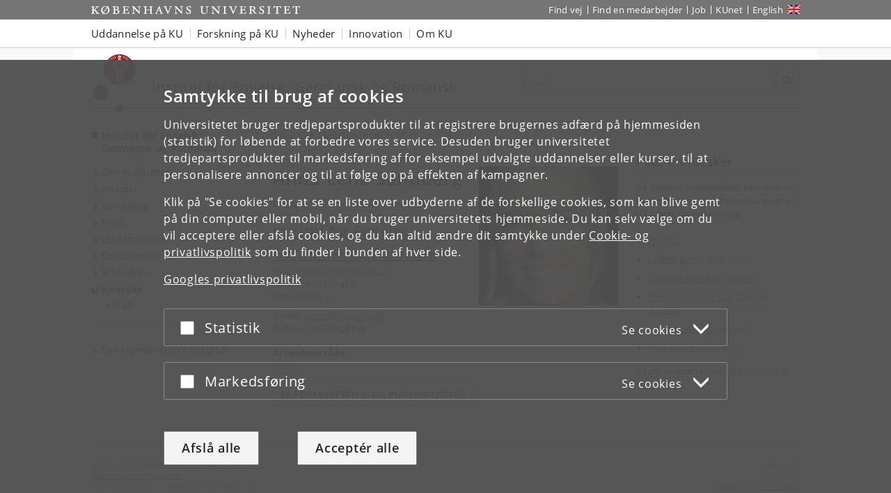

--- FILE ---
content_type: application/javascript; charset=utf-8
request_url: https://kumain.containers.piwik.pro/e7e12bb8-08a8-42a7-97c3-b24e19106e27.js?use_secure_cookies
body_size: 95186
content:
/**
 * All rights reserved to Piwik PRO, Poland, since 2015
 */

(function(stg,initial){stg=window.sevenTag=stg||{};stg.variables=initial.variables;stg.triggers=initial.triggers;stg.tags=initial.tags;stg.configuration=initial.configuration;stg.consentSettings=initial.consentSettings;stg.consentTemplatesSettings=initial.consentTemplatesSettings;}(window.sevenTag,{"variables":[{"id":"ce872fea-225d-4b42-8cd4-e39416517714","name":"Click URL hostname","type":{"collector_name":"custom_javascript"},"value":"function() {\n  if ({{ Click Url }}) {\nClickedURL = new URL({{ Click Url }});  \nreturn ClickedURL.hostname;\n}\n}","options":[],"virtual":false,"metaSiteId":"fcee7859-48f2-4540-a7d2-675b81eb7396"},{"id":"7cb63c8b-e059-4337-8a99-fc4cf16c74b2","name":"Click Text","type":{"collector_name":"custom_javascript"},"value":"function() {\n  if({{ Click Element }})\n  {\n    if ({{ Click Element }}.innerText) return {{ Click Element }}.innerText.replace(/\\r?\\n/g, \" \").replace(/\\s+/g, \" \").replace(/[^\\x00-\\xFF]+/g, \"\").trim();\n    if ({{ Click Element }}.textContent) return {{ Click Element }}.innerText.replace(/\\r?\\n/g, \" \").replace(/\\s+/g, \" \").replace(/[^\\x00-\\xFF]+/g, \"\").trim();\n  }\n}","options":[],"virtual":false,"metaSiteId":"fcee7859-48f2-4540-a7d2-675b81eb7396"},{"id":"7fd87510-9650-4fcd-bd09-7e67e442d765","name":"Video title","type":{"collector_name":"data_layer"},"value":"video.title","options":[],"virtual":false,"metaSiteId":"fcee7859-48f2-4540-a7d2-675b81eb7396"},{"id":"debdc84c-8331-4399-8397-2a24ec45ee46","name":"dlv - kuSiteID","type":{"collector_name":"data_layer"},"value":"kuSiteID","options":[],"virtual":false,"metaSiteId":null},{"id":"7ab17654-9865-4d18-9a10-b9186d7a5c48","name":"dlv - kuInstance","type":{"collector_name":"data_layer"},"value":"kuInstance","options":[],"virtual":false,"metaSiteId":null},{"id":"b57f2601-86be-408c-9db2-d7af5be3cec0","name":"wildcard domain","type":{"collector_name":"custom_javascript"},"value":"function() {\n    // Create a new URL object from the string\n    const parsedUrl = new URL({{ Page Url }});\n      //console.log(parsedUrl)\n    // Split the hostname (domain) into parts\n    const domainParts = parsedUrl.hostname.split('.');\n    \n    // Add a wildcard regardless of whether there is a subdomain or not\n    if (domainParts.length > 2) {\n        // Replace the first part with '*' if there is a subdomain\n        domainParts[0] = '*';\n    } else {\n        // Prepend a '*' if there is no subdomain\n        domainParts.unshift('*');\n    }\n    \n    // Reconstruct the domain with the wildcard\n    const wildcardDomain = domainParts.join('.');\n    //console.log(wildcardDomain)\n    return wildcardDomain;\n}","options":[],"virtual":false,"metaSiteId":null},{"id":"3566d976-68d6-44ea-ac28-f52e76ebe7cb","name":"navigator webdriver","type":{"collector_name":"custom_javascript"},"value":"function() {\n  return navigator.webdriver\n}","options":[],"virtual":false,"metaSiteId":null},{"id":"f230ced4-c037-4d59-bf42-96024a921ec0","name":"Global Search Form input","type":{"collector_name":"dom_element"},"value":"#globalsearchform input.form-control","options":{"selector_type":"css","extract_text_content":false},"virtual":false,"metaSiteId":null},{"id":"18c827bd-43e2-409a-a25d-cd8b0f6b95f7","name":"View within session","type":{"collector_name":"cookie"},"value":"firstVisit","options":[],"virtual":true,"metaSiteId":null},{"id":"6fa9617f-00b8-4bed-8112-ccbb32033c74","name":"External referrer","type":{"collector_name":"url"},"value":"externalReferrer","options":[],"virtual":true,"metaSiteId":null},{"id":"028f3993-dc39-4ad1-8602-f6345c91f3bb","name":"Form Name","type":{"collector_name":"data_layer"},"value":"elementName","options":[],"virtual":true,"metaSiteId":null},{"id":"c98aff1e-a24a-4ab7-bad4-d7e0f056b42e","name":"History state","type":{"collector_name":"data_layer"},"value":"newHistoryState","options":[],"virtual":true,"metaSiteId":null},{"id":"42ff090e-f97c-45b5-8625-21ae26891382","name":"Page Hostname","type":{"collector_name":"url"},"value":"hostname","options":[],"virtual":true,"metaSiteId":null},{"id":"78fec807-3991-4fbc-ad57-238a6960d0b7","name":"Traffic source","type":{"collector_name":"url"},"value":"trafficSource","options":[],"virtual":true,"metaSiteId":null},{"id":"44ef5a4b-4009-4f66-8fb4-c8137c0ed1b0","name":"Old history fragment","type":{"collector_name":"data_layer"},"value":"oldHistoryFragment","options":[],"virtual":true,"metaSiteId":null},{"id":"b1504526-de0d-4c27-9ff0-1ee7734561ed","name":"Form ID","type":{"collector_name":"data_layer"},"value":"elementId","options":[],"virtual":true,"metaSiteId":null},{"id":"67ed6060-eace-4370-8ede-a083f7c909f1","name":"Page Url","type":{"collector_name":"url"},"value":"href","options":[],"virtual":true,"metaSiteId":null},{"id":"d7c47336-342d-4c9b-b35a-fa13f238ca44","name":"Form Classes","type":{"collector_name":"data_layer"},"value":"elementClasses","options":[],"virtual":true,"metaSiteId":null},{"id":"caf01b44-cdbf-4a7e-a7e8-0150744b4e32","name":"History source","type":{"collector_name":"data_layer"},"value":"historySource","options":[],"virtual":true,"metaSiteId":null},{"id":"e1e2b185-464f-4eb5-8575-feec34c5e281","name":"Page Path","type":{"collector_name":"url"},"value":"pathname","options":[],"virtual":true,"metaSiteId":null},{"id":"67f49c79-bab6-4b0f-95c8-3bf624b6398f","name":"Consents","type":{"collector_name":"data_layer"},"value":"consents","options":[],"virtual":true,"metaSiteId":null},{"id":"efc09356-e1f2-40f7-8a0a-4c454429e678","name":"Click Classes","type":{"collector_name":"data_layer"},"value":"elementClasses","options":[],"virtual":true,"metaSiteId":null},{"id":"db5a673e-dabe-4dfa-908c-d08b369d08c9","name":"Click Element","type":{"collector_name":"data_layer"},"value":"elementSelector","options":[],"virtual":true,"metaSiteId":null},{"id":"a489adb8-f2cf-4a09-8b7a-e6a048b943d7","name":"Old history state","type":{"collector_name":"data_layer"},"value":"oldHistoryState","options":[],"virtual":true,"metaSiteId":null},{"id":"c2fe42d6-2cbc-45d0-b4df-af92fdbdc2fc","name":"Leave content","type":{"collector_name":"data_layer"},"value":"edge","options":[],"virtual":true,"metaSiteId":null},{"id":"f39468e9-ae2d-4e58-9e2c-73a4d44add6f","name":"Click ID","type":{"collector_name":"data_layer"},"value":"elementId","options":[],"virtual":true,"metaSiteId":null},{"id":"a9a87b7d-d565-433d-8090-df9d80bf91f5","name":"Page Scroll","type":{"collector_name":"document"},"value":"pageScroll","options":[],"virtual":true,"metaSiteId":null},{"id":"7dead2a9-5804-4cdd-8d73-b04d338952e9","name":"Found Elements","type":{"collector_name":"data_layer"},"value":"foundElements","options":[],"virtual":true,"metaSiteId":null},{"id":"8530b589-aaac-42e4-b4c0-dfeef1360ee5","name":"Referrer","type":{"collector_name":"document"},"value":"referrer","options":[],"virtual":true,"metaSiteId":null},{"id":"efd3558a-714d-4b33-9edd-2bbeb0b5eaf7","name":"Click Url","type":{"collector_name":"data_layer"},"value":"elementUrl","options":[],"virtual":true,"metaSiteId":null},{"id":"d76335ca-0ae1-4540-8b7e-5ff7acb0d14f","name":"Returning Visitor","type":{"collector_name":"cookie"},"value":"returningVisitor","options":[],"virtual":true,"metaSiteId":null},{"id":"d462fb15-d23c-40e2-bc54-494377accccb","name":"History fragment","type":{"collector_name":"url"},"value":"hash","options":[],"virtual":true,"metaSiteId":null},{"id":"a3f51ab7-ea76-4adc-a839-a32d392df37c","name":"Campaign","type":{"collector_name":"url"},"value":"campaign","options":[],"virtual":true,"metaSiteId":null},{"id":"977a1f9d-4fdb-43bf-9549-bdf68a7b69a6","name":"Event","type":{"collector_name":"data_layer"},"value":"event","options":[],"virtual":true,"metaSiteId":null},{"id":"0e45761b-d00d-4b18-88c1-eb8fc233d3da","name":"Form Url","type":{"collector_name":"data_layer"},"value":"elementUrl","options":[],"virtual":true,"metaSiteId":null},{"id":"4a3cbab8-e239-44ca-b1c9-6c1bc5cc3fbd","name":"Time on website","type":{"collector_name":"data_layer"},"value":"timeOnWebsite","options":[],"virtual":true,"metaSiteId":null},{"id":"4c240209-bdd6-453d-99dc-b8e777bd9335","name":"SPA tracking: document title","type":{"collector_name":"document"},"value":"title","options":[],"virtual":true,"metaSiteId":null},{"id":"1a152af8-fd7b-4b7e-a291-bb136786a427","name":"Triggers","type":{"collector_name":"data_layer"},"value":"_triggers","options":[],"virtual":true,"metaSiteId":null}],"configuration":{"cookies_enabled":true,"app_cookies_enabled":true,"id":"e7e12bb8-08a8-42a7-97c3-b24e19106e27","host":"kumain.containers.piwik.pro","delay":500,"consent_manager_privacy_templates_url":"https://kumain.containers.piwik.pro/e7e12bb8-08a8-42a7-97c3-b24e19106e27/privacy-templates.json","consent_manager_privacy_widgets_url":"https://kumain.containers.piwik.pro/e7e12bb8-08a8-42a7-97c3-b24e19106e27/privacy-widgets.json","consent_request_tracker_url":"https://kumain.piwik.pro/consent/collect","cdp_api_fetch_audiences_url":"https://kumain.piwik.pro/api/cdp/profiles/public/v1/app/e7e12bb8-08a8-42a7-97c3-b24e19106e27/profile/{visitor_id}/audiences"},"consentSettings":{"user_mode_enabled":true,"data_anonymization_mode":"session_cookie_id","cookie_expiration_period":31536000,"cookie_domains":["*.ku.dk"],"consent_enabled":true,"data_anonymization_enabled":false,"cookie_domains_enabled":false,"cookie_stale_period":-1},"triggers":[{"id":"6ddbc4a1-9d25-45b7-862b-23d7edc65f5e","type":"page_view","name":"kuSiteID & kuInstance available","conditions":[{"id":"6ddbc4a1-9d25-45b7-862b-23d7edc65f5e","variable":"977a1f9d-4fdb-43bf-9549-bdf68a7b69a6","action":"equals","value":"stg.pageView","options":[]},{"id":"a47dd7ff-2172-4c75-a2dc-182641833b56","variable":"7ab17654-9865-4d18-9a10-b9186d7a5c48","action":"is_not_empty","value":null,"options":[]},{"id":"b04bde79-0c17-44c3-aad7-ec991a311780","variable":"debdc84c-8331-4399-8397-2a24ec45ee46","action":"is_not_empty","value":null,"options":[]}],"triggers":[],"virtual":false,"metaSiteId":null,"tagIds":["a9896edd-7f60-4341-8191-ca0867ea25f4"]},{"id":"019b87b6-a06e-4000-b558-4ecfbc8090ea","type":"page_view","name":"Global Search From input (searched)","conditions":[{"id":"019b87b6-a06e-4000-b558-4ecfbc8090ea","variable":"977a1f9d-4fdb-43bf-9549-bdf68a7b69a6","action":"equals","value":"stg.pageView","options":[]},{"id":"9981fad6-814e-4bbb-b575-15e3b3199ff1","variable":"f230ced4-c037-4d59-bf42-96024a921ec0","action":"is_true","value":null,"options":[]}],"triggers":[],"virtual":false,"metaSiteId":null,"tagIds":["23ec8cca-fbbd-48a8-9f2d-fe320517c8b8"]},{"id":"44596dbd-7514-4161-9cd9-da5082b3d493","type":"page_view","name":"All page views","conditions":[{"id":"44596dbd-7514-4161-9cd9-da5082b3d493","variable":"977a1f9d-4fdb-43bf-9549-bdf68a7b69a6","action":"equals","value":"stg.pageView","options":[]}],"triggers":[],"virtual":false,"metaSiteId":null,"tagIds":["ac597a6d-36f1-4eda-b65b-29e56e7afe7f"]},{"id":"a01e4449-a80d-44fa-9597-19f433f72081","type":"page_view","name":"All page views - non automated traffic","conditions":[{"id":"a01e4449-a80d-44fa-9597-19f433f72081","variable":"977a1f9d-4fdb-43bf-9549-bdf68a7b69a6","action":"equals","value":"stg.pageView","options":[]},{"id":"db35a71d-88f8-46f7-b470-16ae4a5a7f0b","variable":"3566d976-68d6-44ea-ac28-f52e76ebe7cb","action":"does_not_equal","value":"true","options":[]}],"triggers":[],"virtual":false,"metaSiteId":null,"tagIds":["485578fd-6901-47d9-b006-96b19cad8e32"]},{"id":"22a9cea3-0423-4643-aaf6-7ede28772b14","type":"click","name":"Click: Agree to all","conditions":[{"id":"1dc6efb9-95fd-40fb-b307-b2b964b7e717","variable":"977a1f9d-4fdb-43bf-9549-bdf68a7b69a6","action":"contains","value":"stg.agreeToAllClicked","options":[]}],"triggers":[],"virtual":true,"metaSiteId":null,"tagIds":["988b26ad-ebe2-42fa-a695-371ce5259459"]},{"id":"3a673c4f-0a28-48d9-96ed-dc8d4956fd4c","type":"click","name":"Click: Close","conditions":[{"id":"fdb0ef5f-4981-4e60-9ed3-2de7de893202","variable":"977a1f9d-4fdb-43bf-9549-bdf68a7b69a6","action":"contains","value":"stg.closeButtonClicked","options":[]}],"triggers":[],"virtual":true,"metaSiteId":null,"tagIds":["a82c335e-4896-48c6-9885-4e4f7ead04f8"]},{"id":"40e7b5d6-c8cd-4f92-9b5e-82fd6136fefe","type":"click","name":"Click: Reject all","conditions":[{"id":"61aef87f-7de2-4e24-a42e-0bd5a626732e","variable":"977a1f9d-4fdb-43bf-9549-bdf68a7b69a6","action":"contains","value":"stg.rejectAllClicked","options":[]}],"triggers":[],"virtual":true,"metaSiteId":null,"tagIds":["86f2ed31-9782-49b6-9c2e-989e78a51ed8"]},{"id":"79efb39f-71f3-4f50-80ec-fc2c9fd9a60f","type":"click","name":"Click: Save choices","conditions":[{"id":"dea23e71-83d4-46ce-8b6d-088c073a02e0","variable":"977a1f9d-4fdb-43bf-9549-bdf68a7b69a6","action":"contains","value":"stg.saveChoicesClicked","options":[]}],"triggers":[],"virtual":true,"metaSiteId":null,"tagIds":["d10463e1-0e75-4ebb-a922-f8ccdbf886b6"]},{"id":"e7f66ed3-43fe-4662-8d75-db6f50f2383e","type":"event","name":"Consent decision made","conditions":[{"id":"707aa6c4-6a2c-4478-b81a-b236d20fe8cb","variable":"977a1f9d-4fdb-43bf-9549-bdf68a7b69a6","action":"contains","value":"stg.consentDecisionMade","options":[]}],"triggers":[],"virtual":true,"metaSiteId":null,"tagIds":["6579f6d9-1455-495c-9405-254e7f170101"]},{"id":"fa8aaf82-4bcc-4f13-ba4a-e75302a854e2","type":"event","name":"Impression: Popup","conditions":[{"id":"13590231-e1a1-4027-9eb3-1c490a67a826","variable":"977a1f9d-4fdb-43bf-9549-bdf68a7b69a6","action":"contains","value":"stg.consentFormViewMain","options":[]}],"triggers":[],"virtual":true,"metaSiteId":null,"tagIds":["a7d16374-4f6b-4ef2-95d7-25d2e37201aa"]},{"id":"ebee0d87-e383-4857-b09b-e7470e4a8645","type":"event","name":"Impression: Privacy settings","conditions":[{"id":"53817989-b3f5-4cb4-afe5-a1b9e7b625b6","variable":"977a1f9d-4fdb-43bf-9549-bdf68a7b69a6","action":"contains","value":"stg.consentFormViewPrivacyPolicy","options":[]}],"triggers":[],"virtual":true,"metaSiteId":null,"tagIds":["552983e4-6071-4903-8bfa-f5fd5202bb1a"]},{"id":"b8359280-76ee-47cf-995e-bf08a91afc53","type":"event","name":"Impression: Reminder","conditions":[{"id":"93f4048b-77cb-458a-bf37-77ff73364d86","variable":"977a1f9d-4fdb-43bf-9549-bdf68a7b69a6","action":"contains","value":"stg.consentFormViewReminder","options":[]}],"triggers":[],"virtual":true,"metaSiteId":null,"tagIds":["e63bdacb-1746-4be7-a62c-12db6b3f12f4"]},{"id":"8d24dbfa-3cf0-4eff-a592-3508c9e88267","type":"debounced_history","name":"SPA tracking: history change","conditions":[{"id":"6ead5350-ab8f-477e-b216-bef1ed3a71f5","variable":"977a1f9d-4fdb-43bf-9549-bdf68a7b69a6","action":"equals","value":"stg.debouncedHistory","options":[]}],"triggers":[],"virtual":true,"metaSiteId":null,"tagIds":["4197e1db-da10-43d2-96c9-1bd719b4e902"]},{"id":"354c26a4-ddb3-4818-8a08-78c5ea69c66b","type":"page_scroll","name":"Page scroll - www.ku.dk - 100%","conditions":[{"id":"354c26a4-ddb3-4818-8a08-78c5ea69c66b","variable":"977a1f9d-4fdb-43bf-9549-bdf68a7b69a6","action":"equals","value":"stg.scroll","options":[]},{"id":"6a18baa3-3429-4111-9a71-8afff5ea6faf","variable":"67ed6060-eace-4370-8ede-a083f7c909f1","action":"contains","value":"https://www.ku.dk/","options":[]},{"id":"a1fe0d00-ab35-42c9-9f83-864a4994b0eb","variable":"a9a87b7d-d565-433d-8090-df9d80bf91f5","action":"once_per_page_view","value":"100","options":{"unit":"percentage"}}],"triggers":[],"virtual":false,"metaSiteId":"fcee7859-48f2-4540-a7d2-675b81eb7396","tagIds":["cdf92418-1292-49e0-9a25-5d25e2eceef0"]},{"id":"43e3c028-5178-4517-b8a6-58e38240e1ff","type":"capturing_click","name":"Click - Forskerprofil - klik på www.ku.dk","conditions":[{"id":"43e3c028-5178-4517-b8a6-58e38240e1ff","variable":"977a1f9d-4fdb-43bf-9549-bdf68a7b69a6","action":"equals","value":"stg.capturingClick","options":[]},{"id":"ee05007e-1b77-4d12-b96a-990fc793267a","variable":"efc09356-e1f2-40f7-8a0a-4c454429e678","action":"contains","value":"forskerprofil_website","options":[]}],"triggers":[],"virtual":false,"metaSiteId":"fcee7859-48f2-4540-a7d2-675b81eb7396","tagIds":["839db29f-6346-4e1d-a9b7-d1bb96f07b6c"]},{"id":"3a321586-a299-464b-95ee-4d28d2ae62aa","type":"capturing_click","name":"Click - studier|studies - Indholdsfortegnelse sticky","conditions":[{"id":"3a321586-a299-464b-95ee-4d28d2ae62aa","variable":"977a1f9d-4fdb-43bf-9549-bdf68a7b69a6","action":"equals","value":"stg.capturingClick","options":[]},{"id":"47560dd0-d483-4e78-b167-c009e8568098","variable":"efc09356-e1f2-40f7-8a0a-4c454429e678","action":"contains","value":"toc_link","options":[]},{"id":"442859cc-48a5-4bd6-8d4e-812415b743db","variable":"db5a673e-dabe-4dfa-908c-d08b369d08c9","action":"is_a_child_of","value":".sticky-toc.sticky","options":{"selector_type":"css"}},{"id":"5e864686-2895-4d42-8831-d638cf387f76","variable":"42ff090e-f97c-45b5-8625-21ae26891382","action":"regexp","value":"studier|studies","options":[]}],"triggers":[],"virtual":false,"metaSiteId":"fcee7859-48f2-4540-a7d2-675b81eb7396","tagIds":["7a4d6dca-cffb-4c52-aa8f-a016cfc88daf"]},{"id":"d6a4350a-e84d-4209-b869-6db61df73623","type":"capturing_click","name":"Click - Forskerprofil - Knap: Se forskerprofil og publikationer","conditions":[{"id":"d6a4350a-e84d-4209-b869-6db61df73623","variable":"977a1f9d-4fdb-43bf-9549-bdf68a7b69a6","action":"equals","value":"stg.capturingClick","options":[]},{"id":"ab3ab023-d948-4f9c-8702-87bca415f14d","variable":"7cb63c8b-e059-4337-8a99-fc4cf16c74b2","action":"equals","value":"SE FORSKERPROFIL OG PUBLIKATIONER","options":[]}],"triggers":[],"virtual":false,"metaSiteId":"fcee7859-48f2-4540-a7d2-675b81eb7396","tagIds":["28d71cc0-7fe2-4643-b5ed-a36826ab4523"]},{"id":"1f639d6a-f0d9-499f-b04c-dbd10c7ad6a9","type":"click","name":"Click - Alle sider - Globalmenu (ikke mobil)","conditions":[{"id":"1f639d6a-f0d9-499f-b04c-dbd10c7ad6a9","variable":"977a1f9d-4fdb-43bf-9549-bdf68a7b69a6","action":"equals","value":"stg.click","options":[]},{"id":"033d15c6-5f6e-42a6-b28b-364277c5ffe8","variable":"db5a673e-dabe-4dfa-908c-d08b369d08c9","action":"matches","value":"#navbar_menu *","options":{"selector_type":"css"}}],"triggers":[],"virtual":false,"metaSiteId":"fcee7859-48f2-4540-a7d2-675b81eb7396","tagIds":["2781efa1-fa83-4024-aa8e-4e4005590019"]},{"id":"cf9f4a1d-4a62-44d4-9769-c74d46589ee9","type":"click","name":"Click - Alle sider - Accordion click","conditions":[{"id":"cf9f4a1d-4a62-44d4-9769-c74d46589ee9","variable":"977a1f9d-4fdb-43bf-9549-bdf68a7b69a6","action":"equals","value":"stg.click","options":[]},{"id":"61aa6ea5-75ce-4755-9e11-e66430b5c12f","variable":"efc09356-e1f2-40f7-8a0a-4c454429e678","action":"contains","value":"collapsed bootstrap-accordion-title","options":[]}],"triggers":[],"virtual":false,"metaSiteId":"fcee7859-48f2-4540-a7d2-675b81eb7396","tagIds":["be5352e6-fedb-40d9-9578-8df37c407a24"]},{"id":"9726ef1d-dcc5-4e1d-b466-1d3ba54632b1","type":"click","name":"Click - KU.dk forside - Box-link","conditions":[{"id":"9726ef1d-dcc5-4e1d-b466-1d3ba54632b1","variable":"977a1f9d-4fdb-43bf-9549-bdf68a7b69a6","action":"equals","value":"stg.click","options":[]},{"id":"a9905eaa-bf76-4128-9493-ab811f52915b","variable":"67ed6060-eace-4370-8ede-a083f7c909f1","action":"starts_with","value":"https://www.ku.dk/","options":[]},{"id":"2e54d0cf-fd1b-43d3-9d79-df6e770c1a01","variable":"efc09356-e1f2-40f7-8a0a-4c454429e678","action":"contains","value":"boxlink","options":[]}],"triggers":[],"virtual":false,"metaSiteId":"fcee7859-48f2-4540-a7d2-675b81eb7396","tagIds":["a6f5b3b5-7d1a-4f14-8d9f-e7482af66dd1"]},{"id":"6238f1a9-82e9-42a7-906a-fca5a61e8dfe","type":"page_scroll","name":"Page scroll - www.ku.dk - 75%","conditions":[{"id":"6238f1a9-82e9-42a7-906a-fca5a61e8dfe","variable":"977a1f9d-4fdb-43bf-9549-bdf68a7b69a6","action":"equals","value":"stg.scroll","options":[]},{"id":"870503a8-593e-43f5-b435-1adb3fecbd3b","variable":"67ed6060-eace-4370-8ede-a083f7c909f1","action":"contains","value":"https://www.ku.dk/","options":[]},{"id":"7eb94646-fe00-43dd-a14c-a0260a49f115","variable":"a9a87b7d-d565-433d-8090-df9d80bf91f5","action":"once_per_page_view","value":"75","options":{"unit":"percentage"}}],"triggers":[],"virtual":false,"metaSiteId":"fcee7859-48f2-4540-a7d2-675b81eb7396","tagIds":["10a2189d-4b48-4811-8d87-276f366b72bd"]},{"id":"534c576c-486e-41e1-b177-d30e37c14490","type":"click","name":"Click - Alle sider - Jumpboard lokalt","conditions":[{"id":"534c576c-486e-41e1-b177-d30e37c14490","variable":"977a1f9d-4fdb-43bf-9549-bdf68a7b69a6","action":"equals","value":"stg.click","options":[]},{"id":"255b17c4-ece6-46c1-a82e-3e555c2248af","variable":"db5a673e-dabe-4dfa-908c-d08b369d08c9","action":"is_a_child_of","value":".entry","options":{"selector_type":"css"}},{"id":"e1c70d36-019a-4859-b3d9-56b309da1d64","variable":"db5a673e-dabe-4dfa-908c-d08b369d08c9","action":"matches","value":"a","options":{"selector_type":"css"}}],"triggers":[],"virtual":false,"metaSiteId":"fcee7859-48f2-4540-a7d2-675b81eb7396","tagIds":["800380d0-f8ba-4257-8aa4-809c3e12b374"]},{"id":"675cc753-6861-4044-8405-c4a627a2cfcf","type":"click","name":"Click - KU.dk forside - Jumpboard","conditions":[{"id":"675cc753-6861-4044-8405-c4a627a2cfcf","variable":"977a1f9d-4fdb-43bf-9549-bdf68a7b69a6","action":"equals","value":"stg.click","options":[]},{"id":"d8be2512-8efe-46b8-9ff4-01ee237bd7ac","variable":"db5a673e-dabe-4dfa-908c-d08b369d08c9","action":"is_a_child_of","value":".jumpcolumn","options":{"selector_type":"css"}},{"id":"5ff39b9a-b002-4c34-a89e-5d1b683e1f5b","variable":"db5a673e-dabe-4dfa-908c-d08b369d08c9","action":"matches","value":"a","options":{"selector_type":"css"}},{"id":"eb5a1da8-29ef-410f-8bde-2514a2ee0f9d","variable":"67ed6060-eace-4370-8ede-a083f7c909f1","action":"starts_with","value":"https://www.ku.dk","options":[]}],"triggers":[],"virtual":false,"metaSiteId":"fcee7859-48f2-4540-a7d2-675b81eb7396","tagIds":["7206d578-81ad-4200-aff2-1a2571de3cfb"]},{"id":"d226ed25-2830-454f-927b-14b19193ca12","type":"click","name":"Click - Alle sider - Footer social-icon (mobil+stat)","conditions":[{"id":"d226ed25-2830-454f-927b-14b19193ca12","variable":"977a1f9d-4fdb-43bf-9549-bdf68a7b69a6","action":"equals","value":"stg.click","options":[]},{"id":"7b26d805-87f5-46c9-b437-fbb5dc9c3c91","variable":"db5a673e-dabe-4dfa-908c-d08b369d08c9","action":"is_a_child_of","value":"#globalfooter","options":{"selector_type":"css"}},{"id":"f47bc946-784d-4fa9-a8dd-152e0e3d2cb0","variable":"db5a673e-dabe-4dfa-908c-d08b369d08c9","action":"matches","value":"a.social-icon","options":{"selector_type":"css"}}],"triggers":[],"virtual":false,"metaSiteId":"fcee7859-48f2-4540-a7d2-675b81eb7396","tagIds":["54d21098-da85-4a0f-a783-a7170627244f"]},{"id":"c3b9de66-3e2b-4898-af35-8a568889bf9d","type":"page_scroll","name":"Page scroll - nyheder|news - 50%","conditions":[{"id":"c3b9de66-3e2b-4898-af35-8a568889bf9d","variable":"977a1f9d-4fdb-43bf-9549-bdf68a7b69a6","action":"equals","value":"stg.scroll","options":[]},{"id":"c34c56e2-4ac8-45ab-b06a-756d9e8f7d33","variable":"67ed6060-eace-4370-8ede-a083f7c909f1","action":"does_not_equal","value":"https://nyheder.ku.dk","options":[]},{"id":"d49af0e8-5a77-4406-8d4f-17294598443e","variable":"67ed6060-eace-4370-8ede-a083f7c909f1","action":"does_not_equal","value":"https://nyheder.ku.dk/","options":[]},{"id":"5856f861-f48e-4486-8567-7cf8e7dae72a","variable":"a9a87b7d-d565-433d-8090-df9d80bf91f5","action":"once_per_page_view","value":"50","options":{"unit":"percentage"}},{"id":"4e3eb57e-1e3c-4254-9bf3-ad33f217aeec","variable":"67ed6060-eace-4370-8ede-a083f7c909f1","action":"does_not_equal","value":"https://news.ku.dk","options":[]},{"id":"a4febeaa-05de-4c6e-bf25-55e7b6297152","variable":"42ff090e-f97c-45b5-8625-21ae26891382","action":"regexp","value":"nyheder|news","options":[]},{"id":"e99d8839-4137-4c36-b911-a469c499c0c9","variable":"67ed6060-eace-4370-8ede-a083f7c909f1","action":"does_not_equal","value":"https://news.ku.dk/","options":[]}],"triggers":[],"virtual":false,"metaSiteId":"fcee7859-48f2-4540-a7d2-675b81eb7396","tagIds":["1c92ea54-48fc-4500-b321-acaaa1984fe9"]},{"id":"f81005e5-03dd-422e-87a0-0859c2228415","type":"click","name":"Click - KU.dk-forside - Hero Banner","conditions":[{"id":"f81005e5-03dd-422e-87a0-0859c2228415","variable":"977a1f9d-4fdb-43bf-9549-bdf68a7b69a6","action":"equals","value":"stg.click","options":[]},{"id":"78e11da5-114b-4186-93d7-61101604defc","variable":"67ed6060-eace-4370-8ede-a083f7c909f1","action":"starts_with","value":"https://www.ku.dk/","options":[]},{"id":"d505be3a-e4ef-4b9c-8919-98b61774d530","variable":"efc09356-e1f2-40f7-8a0a-4c454429e678","action":"contains","value":"ku-topbanner","options":[]}],"triggers":[],"virtual":false,"metaSiteId":"fcee7859-48f2-4540-a7d2-675b81eb7396","tagIds":["00e5a0a0-bb73-4f5e-a54b-e0d3fcf711bf"]},{"id":"4f0518bc-a2c1-4c85-ad1c-9c0498e5ee27","type":"page_scroll","name":"Page scroll - www.ku.dk - 25%","conditions":[{"id":"4f0518bc-a2c1-4c85-ad1c-9c0498e5ee27","variable":"977a1f9d-4fdb-43bf-9549-bdf68a7b69a6","action":"equals","value":"stg.scroll","options":[]},{"id":"23f0f4ae-6ffe-4760-9a43-bc5f330c8565","variable":"67ed6060-eace-4370-8ede-a083f7c909f1","action":"contains","value":"https://www.ku.dk/","options":[]},{"id":"14ff2ef4-eeb2-4efc-ae71-206420c775af","variable":"a9a87b7d-d565-433d-8090-df9d80bf91f5","action":"once_per_page_view","value":"25","options":{"unit":"percentage"}}],"triggers":[],"virtual":false,"metaSiteId":"fcee7859-48f2-4540-a7d2-675b81eb7396","tagIds":["4e77b643-5fc7-4940-ab28-9c22afdd7ef8"]},{"id":"8d72be7a-6e46-45e2-b03e-d02cd11c4429","type":"page_scroll","name":"Page scroll - studier - 100% /kandidat/","conditions":[{"id":"8d72be7a-6e46-45e2-b03e-d02cd11c4429","variable":"977a1f9d-4fdb-43bf-9549-bdf68a7b69a6","action":"equals","value":"stg.scroll","options":[]},{"id":"e9cdc561-8e44-4f14-ad10-471c86df664c","variable":"42ff090e-f97c-45b5-8625-21ae26891382","action":"regexp","value":"studier","options":[]},{"id":"03ae06c0-34a8-46f3-97af-e9f7974e7b74","variable":"e1e2b185-464f-4eb5-8575-feec34c5e281","action":"contains","value":"/kandidat/","options":[]},{"id":"474df440-8042-4a60-bba6-f7b8d6c48e8e","variable":"67ed6060-eace-4370-8ede-a083f7c909f1","action":"does_not_contain","value":"/kandidat/ansoegning-og-optagelse/adgangsgivende-uddannelser/","options":[]},{"id":"a4d02ac4-e2de-46da-979b-c875e931a436","variable":"a9a87b7d-d565-433d-8090-df9d80bf91f5","action":"once_per_page_view","value":"100","options":{"unit":"percentage"}},{"id":"2a74a9a9-27e3-4e11-ad8b-417fb17361dc","variable":"e1e2b185-464f-4eb5-8575-feec34c5e281","action":"does_not_equal","value":"/kandidat/","options":[]}],"triggers":[],"virtual":false,"metaSiteId":"fcee7859-48f2-4540-a7d2-675b81eb7396","tagIds":["1437bc51-5398-4781-95f8-4a7f862de271"]},{"id":"372f23be-5520-4900-8da4-e3fb52eaa588","type":"page_scroll","name":"Page scroll - studier|studies - 100% /bachelor/","conditions":[{"id":"372f23be-5520-4900-8da4-e3fb52eaa588","variable":"977a1f9d-4fdb-43bf-9549-bdf68a7b69a6","action":"equals","value":"stg.scroll","options":[]},{"id":"85d69ceb-0207-46c9-aec2-986c5ed994df","variable":"a9a87b7d-d565-433d-8090-df9d80bf91f5","action":"once_per_page_view","value":"100","options":{"unit":"percentage"}},{"id":"0a19a41d-63ce-4355-943b-feee00e42ed3","variable":"e1e2b185-464f-4eb5-8575-feec34c5e281","action":"contains","value":"/bachelor/","options":[]},{"id":"5dfdd8ec-e9f9-4b8c-a13a-e940591a84ba","variable":"e1e2b185-464f-4eb5-8575-feec34c5e281","action":"does_not_equal","value":"/bachelor/","options":[]},{"id":"a9e65484-4048-4081-ac59-698971db585e","variable":"42ff090e-f97c-45b5-8625-21ae26891382","action":"regexp","value":"studier|studies","options":[]}],"triggers":[],"virtual":false,"metaSiteId":"fcee7859-48f2-4540-a7d2-675b81eb7396","tagIds":["1437bc51-5398-4781-95f8-4a7f862de271"]},{"id":"dbc91e78-a261-4355-80ec-0b17a081e9a0","type":"page_scroll","name":"Page scroll - studies - 100% /masters/","conditions":[{"id":"dbc91e78-a261-4355-80ec-0b17a081e9a0","variable":"977a1f9d-4fdb-43bf-9549-bdf68a7b69a6","action":"equals","value":"stg.scroll","options":[]},{"id":"58e385be-23b9-4e1b-9fec-a51248e32b22","variable":"e1e2b185-464f-4eb5-8575-feec34c5e281","action":"does_not_equal","value":"/masters/","options":[]},{"id":"9a10b7bc-103a-4fc4-af62-50c309c3169f","variable":"67ed6060-eace-4370-8ede-a083f7c909f1","action":"does_not_contain","value":"masters/application-and-admission","options":[]},{"id":"cd5d2018-845b-42d3-988a-1fc0e3ba6af9","variable":"e1e2b185-464f-4eb5-8575-feec34c5e281","action":"contains","value":"/masters/","options":[]},{"id":"c76e7577-025e-4734-95b5-a5dda9310219","variable":"42ff090e-f97c-45b5-8625-21ae26891382","action":"regexp","value":"studies","options":[]},{"id":"e9df8e1e-fe1d-445c-a25a-8ecbca4c4f04","variable":"67ed6060-eace-4370-8ede-a083f7c909f1","action":"does_not_contain","value":"/masters/tuition-fees","options":[]},{"id":"6c03a9e2-08e9-4b23-95c9-a9c5ef5b4461","variable":"a9a87b7d-d565-433d-8090-df9d80bf91f5","action":"once_per_page_view","value":"100","options":{"unit":"percentage"}}],"triggers":[],"virtual":false,"metaSiteId":"fcee7859-48f2-4540-a7d2-675b81eb7396","tagIds":["1437bc51-5398-4781-95f8-4a7f862de271"]},{"id":"045cd55e-f0de-4949-b1e7-2b2e74f21e57","type":"capturing_click","name":"Click - studier|studies - Indholdsfortegnelse punkter","conditions":[{"id":"045cd55e-f0de-4949-b1e7-2b2e74f21e57","variable":"977a1f9d-4fdb-43bf-9549-bdf68a7b69a6","action":"equals","value":"stg.capturingClick","options":[]},{"id":"bf5b54a5-82b4-47d6-8872-9ff6588f38a7","variable":"42ff090e-f97c-45b5-8625-21ae26891382","action":"regexp","value":"studier|studies","options":[]},{"id":"990f0a56-1bf2-4e3c-96be-a9eb61d49012","variable":"db5a673e-dabe-4dfa-908c-d08b369d08c9","action":"is_not_a_child_of","value":".sticky-toc.sticky","options":{"selector_type":"css"}},{"id":"6a350750-8dfd-4f1e-8f5d-0280768c82a9","variable":"efc09356-e1f2-40f7-8a0a-4c454429e678","action":"contains","value":"toc_link","options":[]}],"triggers":[],"virtual":false,"metaSiteId":"fcee7859-48f2-4540-a7d2-675b81eb7396","tagIds":["d676718d-72f5-44f1-967b-365df96adf44"]},{"id":"ee3522c4-5db0-4f06-8795-87859b1603d8","type":"click","name":"Click - KU.dk forside - Arrowed","conditions":[{"id":"ee3522c4-5db0-4f06-8795-87859b1603d8","variable":"977a1f9d-4fdb-43bf-9549-bdf68a7b69a6","action":"equals","value":"stg.click","options":[]},{"id":"32b3e96b-34b7-4b89-a5b5-3a27db993231","variable":"67ed6060-eace-4370-8ede-a083f7c909f1","action":"starts_with","value":"https://www.ku.dk/","options":[]},{"id":"4b0108d6-2620-4d1b-84f5-bbd39deac732","variable":"efc09356-e1f2-40f7-8a0a-4c454429e678","action":"equals","value":"arrowed","options":[]}],"triggers":[],"virtual":false,"metaSiteId":"fcee7859-48f2-4540-a7d2-675b81eb7396","tagIds":["6cee54b4-fcd8-448a-8191-482abce93b93"]},{"id":"5ce0dcc1-d510-42e9-ad3a-c455cafa82d9","type":"page_scroll","name":"Page scroll - studies - 50% /masters/","conditions":[{"id":"5ce0dcc1-d510-42e9-ad3a-c455cafa82d9","variable":"977a1f9d-4fdb-43bf-9549-bdf68a7b69a6","action":"equals","value":"stg.scroll","options":[]},{"id":"a32ce01a-ccf8-4842-b495-4ae93fa6b6c1","variable":"67ed6060-eace-4370-8ede-a083f7c909f1","action":"does_not_contain","value":"masters/application-and-admission","options":[]},{"id":"284d9811-555c-4fdc-83eb-a9a98e5397b0","variable":"67ed6060-eace-4370-8ede-a083f7c909f1","action":"does_not_contain","value":"/masters/tuition-fees","options":[]},{"id":"503bfa53-c040-4b58-b150-3eee466e19cd","variable":"e1e2b185-464f-4eb5-8575-feec34c5e281","action":"contains","value":"/masters/","options":[]},{"id":"4bbe72af-7c08-443f-b4e6-30db1146b82e","variable":"a9a87b7d-d565-433d-8090-df9d80bf91f5","action":"once_per_page_view","value":"50","options":{"unit":"percentage"}},{"id":"409d99a0-9305-468c-b667-6038a2cb3fbd","variable":"42ff090e-f97c-45b5-8625-21ae26891382","action":"regexp","value":"studies","options":[]},{"id":"3eb19691-cf86-4eed-9ddf-8705babe3ea2","variable":"e1e2b185-464f-4eb5-8575-feec34c5e281","action":"does_not_equal","value":"/masters/","options":[]}],"triggers":[],"virtual":false,"metaSiteId":"fcee7859-48f2-4540-a7d2-675b81eb7396","tagIds":["aa55e8f9-c2af-4d9a-b980-5b0f0c3a4b5c"]},{"id":"2cf83df0-2b93-4ac7-8dfa-fcb2ccf7c471","type":"page_scroll","name":"Page scroll - studier - 50% /kandidat/","conditions":[{"id":"2cf83df0-2b93-4ac7-8dfa-fcb2ccf7c471","variable":"977a1f9d-4fdb-43bf-9549-bdf68a7b69a6","action":"equals","value":"stg.scroll","options":[]},{"id":"fc43fbbb-fccb-4d06-945e-ef0a64a3881d","variable":"e1e2b185-464f-4eb5-8575-feec34c5e281","action":"does_not_equal","value":"/kandidat/","options":[]},{"id":"77828862-72d1-4214-baeb-ae738f257c6e","variable":"e1e2b185-464f-4eb5-8575-feec34c5e281","action":"contains","value":"/kandidat/","options":[]},{"id":"ffe4b009-c270-4610-bd17-d42cf9983382","variable":"a9a87b7d-d565-433d-8090-df9d80bf91f5","action":"once_per_page_view","value":"50","options":{"unit":"percentage"}},{"id":"cc238e24-bf7b-46f9-b888-f373417f7dbf","variable":"42ff090e-f97c-45b5-8625-21ae26891382","action":"regexp","value":"studier","options":[]},{"id":"03a7c61d-f7a4-45fd-8a9f-f809d6d12940","variable":"67ed6060-eace-4370-8ede-a083f7c909f1","action":"does_not_contain","value":"/kandidat/ansoegning-og-optagelse/adgangsgivende-uddannelser/","options":[]}],"triggers":[],"virtual":false,"metaSiteId":"fcee7859-48f2-4540-a7d2-675b81eb7396","tagIds":["aa55e8f9-c2af-4d9a-b980-5b0f0c3a4b5c"]},{"id":"c3e72c5c-2cbe-449e-afcb-de2414139c7b","type":"page_scroll","name":"Page scroll - studier|studies - 50% /bachelor/","conditions":[{"id":"c3e72c5c-2cbe-449e-afcb-de2414139c7b","variable":"977a1f9d-4fdb-43bf-9549-bdf68a7b69a6","action":"equals","value":"stg.scroll","options":[]},{"id":"ee99c025-9595-44e2-9ace-f95dcc2f9577","variable":"e1e2b185-464f-4eb5-8575-feec34c5e281","action":"does_not_equal","value":"/bachelor/","options":[]},{"id":"43c50152-22a1-416c-88f0-1887a1b7ff2c","variable":"e1e2b185-464f-4eb5-8575-feec34c5e281","action":"contains","value":"/bachelor/","options":[]},{"id":"955d6a79-d5a5-4500-9ee2-23cecd9bba45","variable":"42ff090e-f97c-45b5-8625-21ae26891382","action":"regexp","value":"studier|studies","options":[]},{"id":"f9f07608-70f6-4a1f-ba31-a9e546792f04","variable":"a9a87b7d-d565-433d-8090-df9d80bf91f5","action":"once_per_page_view","value":"50","options":{"unit":"percentage"}}],"triggers":[],"virtual":false,"metaSiteId":"fcee7859-48f2-4540-a7d2-675b81eb7396","tagIds":["aa55e8f9-c2af-4d9a-b980-5b0f0c3a4b5c"]},{"id":"c7d01558-e9a2-47b2-939e-3e7d484eb171","type":"click","name":"Click - KU.dk-forside - Tilebox","conditions":[{"id":"c7d01558-e9a2-47b2-939e-3e7d484eb171","variable":"977a1f9d-4fdb-43bf-9549-bdf68a7b69a6","action":"equals","value":"stg.click","options":[]},{"id":"2d66ccf2-560d-4181-b6b6-3b893e1e7f3d","variable":"efc09356-e1f2-40f7-8a0a-4c454429e678","action":"contains","value":"tile-link","options":[]},{"id":"078c3c20-5fb9-4db0-a479-59ae153e81a2","variable":"67ed6060-eace-4370-8ede-a083f7c909f1","action":"starts_with","value":"https://www.ku.dk/","options":[]}],"triggers":[],"virtual":false,"metaSiteId":"fcee7859-48f2-4540-a7d2-675b81eb7396","tagIds":["b1d94c9b-3f79-4ea6-ae86-ad4c5fcdf3df"]},{"id":"c97733f5-7a20-48b0-8fd3-39d0a4a9bd60","type":"click","name":"Click - KU.dk-forside - Feature","conditions":[{"id":"c97733f5-7a20-48b0-8fd3-39d0a4a9bd60","variable":"977a1f9d-4fdb-43bf-9549-bdf68a7b69a6","action":"equals","value":"stg.click","options":[]},{"id":"963fafbe-5063-42cd-8fa6-a559291cb345","variable":"67ed6060-eace-4370-8ede-a083f7c909f1","action":"starts_with","value":"https://www.ku.dk/","options":[]},{"id":"f534ccc4-bdc7-4c4c-b75e-67ce430cc467","variable":"efc09356-e1f2-40f7-8a0a-4c454429e678","action":"contains","value":"ku-feature","options":[]}],"triggers":[],"virtual":false,"metaSiteId":"fcee7859-48f2-4540-a7d2-675b81eb7396","tagIds":["b1d94c9b-3f79-4ea6-ae86-ad4c5fcdf3df"]},{"id":"efaff071-74d9-42fa-bd5d-72d56581c025","type":"capturing_click","name":"Click - Alle sider - 404 submit button click","conditions":[{"id":"efaff071-74d9-42fa-bd5d-72d56581c025","variable":"977a1f9d-4fdb-43bf-9549-bdf68a7b69a6","action":"equals","value":"stg.capturingClick","options":[]},{"id":"a5861630-9fe0-4cd3-a7f4-6fa3235c6b37","variable":"db5a673e-dabe-4dfa-908c-d08b369d08c9","action":"matches","value":"#submit-button","options":{"selector_type":"css"}}],"triggers":[],"virtual":false,"metaSiteId":"fcee7859-48f2-4540-a7d2-675b81eb7396","tagIds":["917033a7-d5dd-40cb-8105-cdd47ee48b35"]},{"id":"5623c508-ad16-4dcf-9c96-85f9f7dec6d4","type":"click","name":"Click - Alle sider - Slider Click","conditions":[{"id":"5623c508-ad16-4dcf-9c96-85f9f7dec6d4","variable":"977a1f9d-4fdb-43bf-9549-bdf68a7b69a6","action":"equals","value":"stg.click","options":[]},{"id":"ba46cdcf-7ad5-4c71-9d49-5930b388e7f7","variable":"efc09356-e1f2-40f7-8a0a-4c454429e678","action":"contains","value":"slide-link","options":[]}],"triggers":[],"virtual":false,"metaSiteId":"fcee7859-48f2-4540-a7d2-675b81eb7396","tagIds":["21ac6850-5b24-4152-a859-296eb8f4b512"]},{"id":"14337701-4a45-4645-819f-cef518ced5a9","type":"click","name":"Click - studier|studies - Box-link","conditions":[{"id":"14337701-4a45-4645-819f-cef518ced5a9","variable":"977a1f9d-4fdb-43bf-9549-bdf68a7b69a6","action":"equals","value":"stg.click","options":[]},{"id":"42b54ff4-7d21-42f5-a3c9-3536f44e07c7","variable":"42ff090e-f97c-45b5-8625-21ae26891382","action":"regexp","value":"studier|studies","options":[]},{"id":"9676dd8e-1070-4dbb-a855-d8538d38c47c","variable":"efc09356-e1f2-40f7-8a0a-4c454429e678","action":"contains","value":"boxlink","options":[]}],"triggers":[],"virtual":false,"metaSiteId":"fcee7859-48f2-4540-a7d2-675b81eb7396","tagIds":["b2b9ab9d-7e71-4c09-a571-34da7d77bc29"]},{"id":"7bfb3396-3e25-4964-bdfe-ebda2523c908","type":"click","name":"Click - Alle sider - Globalmenu (mobil)","conditions":[{"id":"7bfb3396-3e25-4964-bdfe-ebda2523c908","variable":"977a1f9d-4fdb-43bf-9549-bdf68a7b69a6","action":"equals","value":"stg.click","options":[]},{"id":"2c2dd1ff-69ea-429a-b9ac-8663063a6cd9","variable":"efd3558a-714d-4b33-9edd-2bbeb0b5eaf7","action":"starts_with","value":"https://","options":[]},{"id":"adfed830-dd70-47d7-98b5-eeddae504e0b","variable":"db5a673e-dabe-4dfa-908c-d08b369d08c9","action":"matches","value":"#mmenu .navbar_mmenu .mm-listitem__text","options":{"selector_type":"css"}}],"triggers":[],"virtual":false,"metaSiteId":"fcee7859-48f2-4540-a7d2-675b81eb7396","tagIds":["58902e02-e05b-4562-9a54-434bcae4be06"]},{"id":"06061411-ab70-46e3-bbaf-d0668b64baf4","type":"page_scroll","name":"Page scroll - nyheder|news - 75%","conditions":[{"id":"06061411-ab70-46e3-bbaf-d0668b64baf4","variable":"977a1f9d-4fdb-43bf-9549-bdf68a7b69a6","action":"equals","value":"stg.scroll","options":[]},{"id":"65273682-00a4-4b0a-9505-410df5ffb2fa","variable":"a9a87b7d-d565-433d-8090-df9d80bf91f5","action":"once_per_page_view","value":"75","options":{"unit":"percentage"}},{"id":"b6a2a58f-04d1-41b0-b6f8-8348c7eee98e","variable":"67ed6060-eace-4370-8ede-a083f7c909f1","action":"does_not_equal","value":"https://news.ku.dk","options":[]},{"id":"1f8d1db1-0ba7-45bb-80b8-0c25df6ff7f0","variable":"67ed6060-eace-4370-8ede-a083f7c909f1","action":"does_not_equal","value":"https://nyheder.ku.dk","options":[]},{"id":"1ab592e1-e648-4f45-a977-e1b853b8ea04","variable":"67ed6060-eace-4370-8ede-a083f7c909f1","action":"does_not_equal","value":"https://news.ku.dk/","options":[]},{"id":"67ccd752-b692-44d5-a4fb-09b1c374f279","variable":"67ed6060-eace-4370-8ede-a083f7c909f1","action":"does_not_equal","value":"https://nyheder.ku.dk/","options":[]},{"id":"44ef3fe3-b3c3-4073-b2a0-b669dd00c91e","variable":"42ff090e-f97c-45b5-8625-21ae26891382","action":"regexp","value":"nyheder|news","options":[]}],"triggers":[],"virtual":false,"metaSiteId":"fcee7859-48f2-4540-a7d2-675b81eb7396","tagIds":["597cbbef-7315-49cf-aa3e-0f5b0f43d73c"]},{"id":"75d0a39e-98ab-44ff-abcc-edaa9b907556","type":"element_presence","name":"TwentyThree video ku dk","conditions":[{"id":"75d0a39e-98ab-44ff-abcc-edaa9b907556","variable":"977a1f9d-4fdb-43bf-9549-bdf68a7b69a6","action":"equals","value":"stg.elementPresence","options":[]},{"id":"1752a225-88dd-418f-a5e9-65425cdc5c0e","variable":"7dead2a9-5804-4cdd-8d73-b04d338952e9","action":"once_per_page_view","value":"iframe[src^=\"https://video.ku.dk/v.ihtml\"]","options":[]}],"triggers":[],"virtual":false,"metaSiteId":"fcee7859-48f2-4540-a7d2-675b81eb7396","tagIds":["303f560c-7a4a-4a17-b26c-c0cf60f390c4"]},{"id":"7f26cf35-91a1-473c-a95e-443ca44a68d2","type":"page_scroll","name":"Page scroll - studier|studies - 75% /bachelor/","conditions":[{"id":"7f26cf35-91a1-473c-a95e-443ca44a68d2","variable":"977a1f9d-4fdb-43bf-9549-bdf68a7b69a6","action":"equals","value":"stg.scroll","options":[]},{"id":"041ade56-ab06-461e-9051-0f2823b6d1fc","variable":"e1e2b185-464f-4eb5-8575-feec34c5e281","action":"does_not_equal","value":"/bachelor/","options":[]},{"id":"c3d7fc24-8032-4506-b410-6cbf8dddfe17","variable":"e1e2b185-464f-4eb5-8575-feec34c5e281","action":"contains","value":"/bachelor/","options":[]},{"id":"4c62a0a1-7576-459c-88cd-694e39b88c9c","variable":"a9a87b7d-d565-433d-8090-df9d80bf91f5","action":"once_per_page_view","value":"75","options":{"unit":"percentage"}},{"id":"6b01ddae-9f6c-47b7-a0ac-4eddf79d8e4d","variable":"42ff090e-f97c-45b5-8625-21ae26891382","action":"regexp","value":"studier|studies","options":[]}],"triggers":[],"virtual":false,"metaSiteId":"fcee7859-48f2-4540-a7d2-675b81eb7396","tagIds":["5f01b607-9d62-4de8-9f0c-3b06ddbe3281"]},{"id":"bb57316a-876c-4f87-af8e-c7625c0f0b73","type":"page_scroll","name":"Page scroll - studier - 75% /kandidat/","conditions":[{"id":"bb57316a-876c-4f87-af8e-c7625c0f0b73","variable":"977a1f9d-4fdb-43bf-9549-bdf68a7b69a6","action":"equals","value":"stg.scroll","options":[]},{"id":"d906a9b7-05d4-4a74-854b-9bea65a25186","variable":"e1e2b185-464f-4eb5-8575-feec34c5e281","action":"contains","value":"/kandidat/","options":[]},{"id":"6d13395d-68d5-4a44-b63d-086d1c9d0933","variable":"42ff090e-f97c-45b5-8625-21ae26891382","action":"regexp","value":"studier","options":[]},{"id":"0cf4e460-6854-46ff-ab28-d913bde9e6c2","variable":"67ed6060-eace-4370-8ede-a083f7c909f1","action":"does_not_contain","value":"/kandidat/ansoegning-og-optagelse/adgangsgivende-uddannelser/","options":[]},{"id":"1e1c090a-a370-4bc9-8f1e-16b762336301","variable":"e1e2b185-464f-4eb5-8575-feec34c5e281","action":"does_not_equal","value":"/kandidat/","options":[]},{"id":"8e7f2a4d-52e8-427d-a5a3-4f684a42e1fb","variable":"a9a87b7d-d565-433d-8090-df9d80bf91f5","action":"once_per_page_view","value":"75","options":{"unit":"percentage"}}],"triggers":[],"virtual":false,"metaSiteId":"fcee7859-48f2-4540-a7d2-675b81eb7396","tagIds":["5f01b607-9d62-4de8-9f0c-3b06ddbe3281"]},{"id":"213f0052-9a9d-44e9-8fa3-47e2bb862d9b","type":"page_scroll","name":"Page scroll - studies - 75% /masters/","conditions":[{"id":"213f0052-9a9d-44e9-8fa3-47e2bb862d9b","variable":"977a1f9d-4fdb-43bf-9549-bdf68a7b69a6","action":"equals","value":"stg.scroll","options":[]},{"id":"dd002cc3-db87-4b2e-b108-ad3560429e40","variable":"a9a87b7d-d565-433d-8090-df9d80bf91f5","action":"once_per_page_view","value":"75","options":{"unit":"percentage"}},{"id":"ae8de246-de9c-45b1-9fa1-5cef526245c8","variable":"42ff090e-f97c-45b5-8625-21ae26891382","action":"regexp","value":"studies","options":[]},{"id":"ac672440-666f-48d1-9996-5f65162d6224","variable":"e1e2b185-464f-4eb5-8575-feec34c5e281","action":"does_not_equal","value":"/masters/","options":[]},{"id":"5ec6a571-eb89-4d02-b3be-40841384da36","variable":"67ed6060-eace-4370-8ede-a083f7c909f1","action":"does_not_contain","value":"masters/application-and-admission","options":[]},{"id":"2a921325-fb29-477e-9dfb-622635c0810d","variable":"67ed6060-eace-4370-8ede-a083f7c909f1","action":"does_not_contain","value":"/masters/tuition-fees","options":[]},{"id":"2813e978-61e7-4943-8df6-a61a5e06e7e1","variable":"e1e2b185-464f-4eb5-8575-feec34c5e281","action":"contains","value":"/masters/","options":[]}],"triggers":[],"virtual":false,"metaSiteId":"fcee7859-48f2-4540-a7d2-675b81eb7396","tagIds":["5f01b607-9d62-4de8-9f0c-3b06ddbe3281"]},{"id":"d3d96f7a-c311-47ab-9963-8745464bc1d9","type":"capturing_click","name":"Click - Forskerprofil - E-mail","conditions":[{"id":"d3d96f7a-c311-47ab-9963-8745464bc1d9","variable":"977a1f9d-4fdb-43bf-9549-bdf68a7b69a6","action":"equals","value":"stg.capturingClick","options":[]},{"id":"35b2ab83-241a-4769-95dc-89a44c3d13f6","variable":"db5a673e-dabe-4dfa-908c-d08b369d08c9","action":"matches","value":".forskerprofil_kontakt *","options":{"selector_type":"css"}}],"triggers":[],"virtual":false,"metaSiteId":"fcee7859-48f2-4540-a7d2-675b81eb7396","tagIds":["53a2fb8e-377c-4284-b278-e03acc769562"]},{"id":"8b16d21a-f1fb-4692-a67e-a99ed6d32568","type":"capturing_click","name":"Click - studier|studies /masters/ - Knapper btn btn-info","conditions":[{"id":"8b16d21a-f1fb-4692-a67e-a99ed6d32568","variable":"977a1f9d-4fdb-43bf-9549-bdf68a7b69a6","action":"equals","value":"stg.capturingClick","options":[]},{"id":"23d21482-fe88-4bac-b920-1d05611c6a6c","variable":"42ff090e-f97c-45b5-8625-21ae26891382","action":"regexp","value":"studies|studier","options":[]},{"id":"76387f63-fa54-4a21-af7f-dd5df6f00e16","variable":"67ed6060-eace-4370-8ede-a083f7c909f1","action":"does_not_equal","value":"/masters/","options":[]},{"id":"585f9462-92b1-4729-9edc-d412ee067454","variable":"67ed6060-eace-4370-8ede-a083f7c909f1","action":"contains","value":"/masters/","options":[]},{"id":"9a1d746d-6cab-4485-b5f3-37444ca77807","variable":"efc09356-e1f2-40f7-8a0a-4c454429e678","action":"contains","value":"btn btn-info","options":[]}],"triggers":[],"virtual":false,"metaSiteId":"fcee7859-48f2-4540-a7d2-675b81eb7396","tagIds":["2944cfa6-df4d-4bfa-97a0-b826f64c654f"]},{"id":"828a357a-ae2b-4340-954a-498d2123c85c","type":"capturing_click","name":"Click - studier|studies /Bachelor/ - Knapper btn btn-info","conditions":[{"id":"828a357a-ae2b-4340-954a-498d2123c85c","variable":"977a1f9d-4fdb-43bf-9549-bdf68a7b69a6","action":"equals","value":"stg.capturingClick","options":[]},{"id":"5134c41d-3f5c-4b65-b9a9-293e82c16143","variable":"67ed6060-eace-4370-8ede-a083f7c909f1","action":"contains","value":"/bachelor/","options":[]},{"id":"17366962-60da-40a4-9de7-d5aa55ad424f","variable":"67ed6060-eace-4370-8ede-a083f7c909f1","action":"does_not_equal","value":"/bachelor/","options":[]},{"id":"3568e690-88c2-418c-91e8-f63474a4ea4d","variable":"efc09356-e1f2-40f7-8a0a-4c454429e678","action":"contains","value":"btn btn-info","options":[]},{"id":"c5151113-f867-4056-835d-59eb1335b8d0","variable":"42ff090e-f97c-45b5-8625-21ae26891382","action":"regexp","value":"studies|studier","options":[]}],"triggers":[],"virtual":false,"metaSiteId":"fcee7859-48f2-4540-a7d2-675b81eb7396","tagIds":["2944cfa6-df4d-4bfa-97a0-b826f64c654f"]},{"id":"38d59a48-05f1-48dc-8304-4d732dfe929b","type":"capturing_click","name":"Click - studier|studies /Kandidat/ - Knapper btn btn-info","conditions":[{"id":"38d59a48-05f1-48dc-8304-4d732dfe929b","variable":"977a1f9d-4fdb-43bf-9549-bdf68a7b69a6","action":"equals","value":"stg.capturingClick","options":[]},{"id":"4b06f378-d71c-4b91-b1d9-d2e85839d386","variable":"efc09356-e1f2-40f7-8a0a-4c454429e678","action":"contains","value":"btn btn-info","options":[]},{"id":"8a8989a1-6fa5-4c83-8ece-4e434e82d463","variable":"42ff090e-f97c-45b5-8625-21ae26891382","action":"regexp","value":"studies|studier","options":[]},{"id":"bb71b4dd-6dd1-42d9-b2e5-8b1cabc6ee5d","variable":"67ed6060-eace-4370-8ede-a083f7c909f1","action":"does_not_equal","value":"/kandidat/","options":[]},{"id":"1c8a8caf-0b39-4700-8c39-894d3f2ee871","variable":"67ed6060-eace-4370-8ede-a083f7c909f1","action":"contains","value":"/kandidat/","options":[]}],"triggers":[],"virtual":false,"metaSiteId":"fcee7859-48f2-4540-a7d2-675b81eb7396","tagIds":["2944cfa6-df4d-4bfa-97a0-b826f64c654f"]},{"id":"4f3ea35e-cd37-4ace-9fa8-eb5a80a88ff0","type":"capturing_click","name":"Click - studier|studies /Bachelor/ - Knapper btn btn-primary","conditions":[{"id":"4f3ea35e-cd37-4ace-9fa8-eb5a80a88ff0","variable":"977a1f9d-4fdb-43bf-9549-bdf68a7b69a6","action":"equals","value":"stg.capturingClick","options":[]},{"id":"1f6687b9-df35-48f3-8215-0469ebe31c69","variable":"42ff090e-f97c-45b5-8625-21ae26891382","action":"regexp","value":"studies|studier","options":[]},{"id":"77b98f42-a543-4fdf-a527-34bacd2cd428","variable":"67ed6060-eace-4370-8ede-a083f7c909f1","action":"contains","value":"/bachelor/","options":[]},{"id":"9361c407-3def-4512-9cba-3091932a86ff","variable":"efc09356-e1f2-40f7-8a0a-4c454429e678","action":"contains","value":"btn btn-primary","options":[]},{"id":"8f66714f-f0d9-4576-a802-6526d56f3e16","variable":"67ed6060-eace-4370-8ede-a083f7c909f1","action":"does_not_equal","value":"/bachelor/","options":[]}],"triggers":[],"virtual":false,"metaSiteId":"fcee7859-48f2-4540-a7d2-675b81eb7396","tagIds":["2944cfa6-df4d-4bfa-97a0-b826f64c654f"]},{"id":"7ec003ae-db7c-4fc4-b72d-4b8045ea7394","type":"capturing_click","name":"Click - studier|studies /Kandidat/ - Knapper btn btn-primary","conditions":[{"id":"7ec003ae-db7c-4fc4-b72d-4b8045ea7394","variable":"977a1f9d-4fdb-43bf-9549-bdf68a7b69a6","action":"equals","value":"stg.capturingClick","options":[]},{"id":"4a6e7895-7532-4a0e-9669-505cfe779f73","variable":"efc09356-e1f2-40f7-8a0a-4c454429e678","action":"contains","value":"btn btn-primary","options":[]},{"id":"c2212270-2f7b-4c3c-9b28-49e2fab8de42","variable":"67ed6060-eace-4370-8ede-a083f7c909f1","action":"does_not_equal","value":"/kandidat/","options":[]},{"id":"035a31c0-128a-4472-9665-58865d9ed743","variable":"67ed6060-eace-4370-8ede-a083f7c909f1","action":"contains","value":"/kandidat/","options":[]},{"id":"2eb62162-9455-4342-96c4-eeb45681cdf0","variable":"42ff090e-f97c-45b5-8625-21ae26891382","action":"regexp","value":"studies|studier","options":[]}],"triggers":[],"virtual":false,"metaSiteId":"fcee7859-48f2-4540-a7d2-675b81eb7396","tagIds":["2944cfa6-df4d-4bfa-97a0-b826f64c654f"]},{"id":"3b7e4c0f-8fad-4dc5-9412-b46e315cf320","type":"capturing_click","name":"Click - studier|studies /masters/ - Knapper btn btn-primary","conditions":[{"id":"3b7e4c0f-8fad-4dc5-9412-b46e315cf320","variable":"977a1f9d-4fdb-43bf-9549-bdf68a7b69a6","action":"equals","value":"stg.capturingClick","options":[]},{"id":"d2ac835b-019c-4122-a689-d8d910baff86","variable":"67ed6060-eace-4370-8ede-a083f7c909f1","action":"contains","value":"/masters/","options":[]},{"id":"7d359bc1-b116-4b1f-b78d-682704423abd","variable":"efc09356-e1f2-40f7-8a0a-4c454429e678","action":"contains","value":"btn btn-primary","options":[]},{"id":"a552cce1-8279-484d-8f9b-5024019fc4f4","variable":"42ff090e-f97c-45b5-8625-21ae26891382","action":"regexp","value":"studies|studier","options":[]},{"id":"59f2ea08-e3e0-48e1-b7bf-85c270ec75a1","variable":"67ed6060-eace-4370-8ede-a083f7c909f1","action":"does_not_equal","value":"/masters/","options":[]}],"triggers":[],"virtual":false,"metaSiteId":"fcee7859-48f2-4540-a7d2-675b81eb7396","tagIds":["2944cfa6-df4d-4bfa-97a0-b826f64c654f"]},{"id":"edde5e06-9e40-49c1-a7a6-06a61435c4b0","type":"page_scroll","name":"Page scroll - nyheder|news - 100%","conditions":[{"id":"edde5e06-9e40-49c1-a7a6-06a61435c4b0","variable":"977a1f9d-4fdb-43bf-9549-bdf68a7b69a6","action":"equals","value":"stg.scroll","options":[]},{"id":"62180351-d4c2-456d-8d05-b29a3f9cf852","variable":"67ed6060-eace-4370-8ede-a083f7c909f1","action":"does_not_equal","value":"https://nyheder.ku.dk","options":[]},{"id":"416960bf-9bb7-41eb-801d-319f20ea6710","variable":"42ff090e-f97c-45b5-8625-21ae26891382","action":"regexp","value":"nyheder|news","options":[]},{"id":"b4f0f578-393e-404d-a231-25cc0660eab1","variable":"67ed6060-eace-4370-8ede-a083f7c909f1","action":"does_not_equal","value":"https://nyheder.ku.dk/","options":[]},{"id":"ed644f9b-2421-4129-9015-30179ae82a3c","variable":"67ed6060-eace-4370-8ede-a083f7c909f1","action":"does_not_equal","value":"https://news.ku.dk/","options":[]},{"id":"31649cdc-5826-46bd-b30a-927b329659f0","variable":"67ed6060-eace-4370-8ede-a083f7c909f1","action":"does_not_equal","value":"https://news.ku.dk","options":[]},{"id":"17c6d706-ed78-42fa-b341-068948f1b5f3","variable":"a9a87b7d-d565-433d-8090-df9d80bf91f5","action":"once_per_page_view","value":"100","options":{"unit":"percentage"}}],"triggers":[],"virtual":false,"metaSiteId":"fcee7859-48f2-4540-a7d2-675b81eb7396","tagIds":["c40be5e1-c910-414c-bbca-ab1456a47236"]},{"id":"237bcccd-6389-44d3-afa9-4f4769b6cac3","type":"page_scroll","name":"Page scroll - nyheder|news - 25%","conditions":[{"id":"237bcccd-6389-44d3-afa9-4f4769b6cac3","variable":"977a1f9d-4fdb-43bf-9549-bdf68a7b69a6","action":"equals","value":"stg.scroll","options":[]},{"id":"8f6cc09c-f32f-40d6-aed1-4d39a9b82800","variable":"a9a87b7d-d565-433d-8090-df9d80bf91f5","action":"once_per_page_view","value":"25","options":{"unit":"percentage"}},{"id":"35ff75a9-642d-47b4-9f7b-b53366e8ad02","variable":"67ed6060-eace-4370-8ede-a083f7c909f1","action":"does_not_equal","value":"https://news.ku.dk","options":[]},{"id":"1eebebe3-af3e-4030-b5ce-3b658329f6c0","variable":"67ed6060-eace-4370-8ede-a083f7c909f1","action":"does_not_equal","value":"https://nyheder.ku.dk","options":[]},{"id":"c730b442-f460-4f56-b434-ad153be3936f","variable":"67ed6060-eace-4370-8ede-a083f7c909f1","action":"does_not_equal","value":"https://news.ku.dk/","options":[]},{"id":"57d0a0e5-808c-43be-b28b-0d97c8b7b2f9","variable":"42ff090e-f97c-45b5-8625-21ae26891382","action":"regexp","value":"nyheder|news","options":[]},{"id":"96f759b9-4b44-411f-8c05-1f82f73fd5f5","variable":"67ed6060-eace-4370-8ede-a083f7c909f1","action":"does_not_equal","value":"https://nyheder.ku.dk/","options":[]}],"triggers":[],"virtual":false,"metaSiteId":"fcee7859-48f2-4540-a7d2-675b81eb7396","tagIds":["d44b4873-6d5a-498b-b064-fe7d2fd621ec"]},{"id":"c6bad146-bdf3-491d-8a5b-b5fb4e936a1f","type":"page_scroll","name":"Page scroll - studier - 25% /kandidat/","conditions":[{"id":"c6bad146-bdf3-491d-8a5b-b5fb4e936a1f","variable":"977a1f9d-4fdb-43bf-9549-bdf68a7b69a6","action":"equals","value":"stg.scroll","options":[]},{"id":"e89507dc-c5b6-49e5-87f2-1a64ea0e9d60","variable":"42ff090e-f97c-45b5-8625-21ae26891382","action":"regexp","value":"studier","options":[]},{"id":"ee0c6c3d-7a35-434e-a86c-a3dd0e8e9849","variable":"67ed6060-eace-4370-8ede-a083f7c909f1","action":"does_not_contain","value":"/kandidat/ansoegning-og-optagelse/adgangsgivende-uddannelser/","options":[]},{"id":"b2326132-3e18-4f1f-8039-50ff9b67e31a","variable":"e1e2b185-464f-4eb5-8575-feec34c5e281","action":"does_not_equal","value":"/kandidat/","options":[]},{"id":"fb7d2130-455f-4a52-a069-441b246916af","variable":"e1e2b185-464f-4eb5-8575-feec34c5e281","action":"contains","value":"/kandidat/","options":[]},{"id":"eab170cc-5b6f-4b92-b7ed-dc445b8848a1","variable":"a9a87b7d-d565-433d-8090-df9d80bf91f5","action":"once_per_page_view","value":"25","options":{"unit":"percentage"}}],"triggers":[],"virtual":false,"metaSiteId":"fcee7859-48f2-4540-a7d2-675b81eb7396","tagIds":["2da3099c-7c3d-4532-9439-c04cf0950b9c"]},{"id":"9f193f55-cc7d-46f5-99bb-e06f38971d8b","type":"page_scroll","name":"Page scroll - studier|studies - 25% /bachelor/","conditions":[{"id":"9f193f55-cc7d-46f5-99bb-e06f38971d8b","variable":"977a1f9d-4fdb-43bf-9549-bdf68a7b69a6","action":"equals","value":"stg.scroll","options":[]},{"id":"74e8fbbe-bea5-4fe5-bb37-b35c4370edf5","variable":"a9a87b7d-d565-433d-8090-df9d80bf91f5","action":"once_per_page_view","value":"25","options":{"unit":"percentage"}},{"id":"efb43680-6245-4005-86eb-57394a005e6d","variable":"e1e2b185-464f-4eb5-8575-feec34c5e281","action":"does_not_equal","value":"/bachelor/","options":[]},{"id":"523f5304-7f2a-4fbf-b8cc-06d186528cf3","variable":"42ff090e-f97c-45b5-8625-21ae26891382","action":"regexp","value":"studier|studies","options":[]},{"id":"1b2a6809-de9a-4b40-a148-6e195c0ada88","variable":"e1e2b185-464f-4eb5-8575-feec34c5e281","action":"contains","value":"/bachelor/","options":[]}],"triggers":[],"virtual":false,"metaSiteId":"fcee7859-48f2-4540-a7d2-675b81eb7396","tagIds":["2da3099c-7c3d-4532-9439-c04cf0950b9c"]},{"id":"d2640110-a418-4ef9-b95b-400d06c572c4","type":"page_scroll","name":"Page scroll - studies - 25% /masters/","conditions":[{"id":"d2640110-a418-4ef9-b95b-400d06c572c4","variable":"977a1f9d-4fdb-43bf-9549-bdf68a7b69a6","action":"equals","value":"stg.scroll","options":[]},{"id":"e6227d5b-7a09-433f-8d72-41bb0efc730c","variable":"a9a87b7d-d565-433d-8090-df9d80bf91f5","action":"once_per_page_view","value":"25","options":{"unit":"percentage"}},{"id":"801c2580-a348-4266-a867-0594ea3a8ab3","variable":"e1e2b185-464f-4eb5-8575-feec34c5e281","action":"does_not_equal","value":"/masters/","options":[]},{"id":"a140ada9-b6b9-43d9-91e1-50df2106d579","variable":"e1e2b185-464f-4eb5-8575-feec34c5e281","action":"contains","value":"/masters/","options":[]},{"id":"6fef6512-cf2e-47c1-a0c1-d94da492b2dd","variable":"67ed6060-eace-4370-8ede-a083f7c909f1","action":"does_not_contain","value":"/masters/tuition-fees","options":[]},{"id":"10738b0c-eafc-456c-8304-9afc4573c91a","variable":"42ff090e-f97c-45b5-8625-21ae26891382","action":"regexp","value":"studies","options":[]},{"id":"291d1162-be34-4b18-a1e8-dae0e1908d0d","variable":"67ed6060-eace-4370-8ede-a083f7c909f1","action":"does_not_contain","value":"masters/application-and-admission","options":[]}],"triggers":[],"virtual":false,"metaSiteId":"fcee7859-48f2-4540-a7d2-675b81eb7396","tagIds":["2da3099c-7c3d-4532-9439-c04cf0950b9c"]},{"id":"a332f268-9721-4bfd-bc6d-1638cf0ac600","type":"page_view","name":"Meta - Page view","conditions":[{"id":"a332f268-9721-4bfd-bc6d-1638cf0ac600","variable":"977a1f9d-4fdb-43bf-9549-bdf68a7b69a6","action":"equals","value":"stg.pageView","options":[]}],"triggers":[],"virtual":false,"metaSiteId":"fcee7859-48f2-4540-a7d2-675b81eb7396","tagIds":["4e8e25b1-ff19-4ddd-9a4e-160429770560"]},{"id":"0c3f6a23-9c84-450f-a0fa-027415da418d","type":"capturing_click","name":"Click - studier|studies - Kampagnebanner","conditions":[{"id":"0c3f6a23-9c84-450f-a0fa-027415da418d","variable":"977a1f9d-4fdb-43bf-9549-bdf68a7b69a6","action":"equals","value":"stg.capturingClick","options":[]},{"id":"99669bed-e21f-4b48-b6bb-483504fb0f43","variable":"db5a673e-dabe-4dfa-908c-d08b369d08c9","action":"is_a_child_of","value":"div.details","options":{"selector_type":"css"}},{"id":"e37f31f1-0274-4a32-8908-e71182adaa75","variable":"db5a673e-dabe-4dfa-908c-d08b369d08c9","action":"is_a_child_of","value":"div.study-campaign.box-teal3","options":{"selector_type":"css"}},{"id":"791159f9-c61e-4b97-b60b-282308581e3c","variable":"42ff090e-f97c-45b5-8625-21ae26891382","action":"regexp","value":"studier|studies","options":[]}],"triggers":[],"virtual":false,"metaSiteId":"fcee7859-48f2-4540-a7d2-675b81eb7396","tagIds":["11604862-3a3a-4a62-a440-94f6647a26c7"]},{"id":"a10c9ff9-0f3e-467b-b72b-4de7567fa6a9","type":"element_presence","name":"PURE - 404-sider Obvius notice","conditions":[{"id":"a10c9ff9-0f3e-467b-b72b-4de7567fa6a9","variable":"977a1f9d-4fdb-43bf-9549-bdf68a7b69a6","action":"equals","value":"stg.elementPresence","options":[]},{"id":"8c55432f-ab45-48cc-ac3a-7258cd30e2ce","variable":"7dead2a9-5804-4cdd-8d73-b04d338952e9","action":"each_time","value":"#purecontent .obviusnotice","options":[]}],"triggers":[],"virtual":false,"metaSiteId":"fcee7859-48f2-4540-a7d2-675b81eb7396","tagIds":["b957bf25-3e64-428d-b5aa-a0e5879c2b49"]},{"id":"036f71bb-f7ea-4b49-abe5-1a8b757e10af","type":"element_presence","name":"PURE - 404-sider","conditions":[{"id":"036f71bb-f7ea-4b49-abe5-1a8b757e10af","variable":"977a1f9d-4fdb-43bf-9549-bdf68a7b69a6","action":"equals","value":"stg.elementPresence","options":[]},{"id":"de4c7424-9767-49ef-8e73-a20f8067d939","variable":"7dead2a9-5804-4cdd-8d73-b04d338952e9","action":"each_time","value":"#purecontent .portal_error.core_error","options":[]}],"triggers":[],"virtual":false,"metaSiteId":"fcee7859-48f2-4540-a7d2-675b81eb7396","tagIds":["b957bf25-3e64-428d-b5aa-a0e5879c2b49"]},{"id":"805cbc18-16d4-41ca-b0c6-98df1bdf58e2","type":"click","name":"Click - Alle sider - Footer (mobil+stat)","conditions":[{"id":"805cbc18-16d4-41ca-b0c6-98df1bdf58e2","variable":"977a1f9d-4fdb-43bf-9549-bdf68a7b69a6","action":"equals","value":"stg.click","options":[]},{"id":"f279b4cd-ae87-4276-955f-a97ba31be462","variable":"db5a673e-dabe-4dfa-908c-d08b369d08c9","action":"matches","value":"a","options":{"selector_type":"css"}},{"id":"fed7a7f7-a84d-4f9f-a0ba-f03b94176d58","variable":"db5a673e-dabe-4dfa-908c-d08b369d08c9","action":"is_a_child_of","value":"#globalfooter","options":{"selector_type":"css"}},{"id":"dabb4c56-ed90-466a-b8cc-b24e88c56dab","variable":"db5a673e-dabe-4dfa-908c-d08b369d08c9","action":"does_not_match","value":".social-icon","options":{"selector_type":"css"}}],"triggers":[],"virtual":false,"metaSiteId":"fcee7859-48f2-4540-a7d2-675b81eb7396","tagIds":["075f0652-7372-4f25-b44f-2dbf26980bee"]},{"id":"5a8f7252-b066-42d9-abb9-911a60a70790","type":"click","name":"Click - KU.dk forside - Button btn click","conditions":[{"id":"5a8f7252-b066-42d9-abb9-911a60a70790","variable":"977a1f9d-4fdb-43bf-9549-bdf68a7b69a6","action":"equals","value":"stg.click","options":[]},{"id":"efd3da3f-a888-48e5-af6f-4eeeac59df9d","variable":"67ed6060-eace-4370-8ede-a083f7c909f1","action":"starts_with","value":"https://www.ku.dk/","options":[]},{"id":"abcb45e5-035e-4545-ab58-b5090cb28231","variable":"efc09356-e1f2-40f7-8a0a-4c454429e678","action":"contains","value":"btn","options":[]}],"triggers":[],"virtual":false,"metaSiteId":"fcee7859-48f2-4540-a7d2-675b81eb7396","tagIds":["fd232c32-5662-43b3-8659-8fc87241fe64"]},{"id":"23157dd7-0b79-4f6a-ba17-d502bdc11ceb","type":"page_scroll","name":"Page scroll - www.ku.dk - 50%","conditions":[{"id":"23157dd7-0b79-4f6a-ba17-d502bdc11ceb","variable":"977a1f9d-4fdb-43bf-9549-bdf68a7b69a6","action":"equals","value":"stg.scroll","options":[]},{"id":"21fe2694-29a9-404c-9485-b9896f912b0d","variable":"a9a87b7d-d565-433d-8090-df9d80bf91f5","action":"once_per_page_view","value":"50","options":{"unit":"percentage"}},{"id":"64f19382-13c8-426f-80ff-8edd82308f93","variable":"67ed6060-eace-4370-8ede-a083f7c909f1","action":"contains","value":"https://www.ku.dk/","options":[]}],"triggers":[],"virtual":false,"metaSiteId":"fcee7859-48f2-4540-a7d2-675b81eb7396","tagIds":["4c1e4e5d-b8b4-4efd-b755-bd692cba8fe4"]},{"id":"8aaf0b8b-d01f-454e-a2ad-cb36e009ceff","type":"capturing_click","name":"Click - Alle sider - 404 click Tilbage","conditions":[{"id":"8aaf0b8b-d01f-454e-a2ad-cb36e009ceff","variable":"977a1f9d-4fdb-43bf-9549-bdf68a7b69a6","action":"equals","value":"stg.capturingClick","options":[]},{"id":"d767712e-ca6f-4493-9d9a-379a0b4f0969","variable":"efd3558a-714d-4b33-9edd-2bbeb0b5eaf7","action":"equals","value":"javascript:history.go(-1);","options":[]}],"triggers":[],"virtual":false,"metaSiteId":"fcee7859-48f2-4540-a7d2-675b81eb7396","tagIds":["4744d22a-115d-4653-988f-3dd75f9ef402"]},{"id":"7bea7729-13e8-4717-9acf-7f942db457de","type":"click","name":"Click - studier|studies - Tilebox","conditions":[{"id":"7bea7729-13e8-4717-9acf-7f942db457de","variable":"977a1f9d-4fdb-43bf-9549-bdf68a7b69a6","action":"equals","value":"stg.click","options":[]},{"id":"189c383d-efa8-4b78-9c25-dfa39fe52897","variable":"42ff090e-f97c-45b5-8625-21ae26891382","action":"regexp","value":"studier|studies","options":[]},{"id":"c4bd2fe4-8fdf-4d84-9dad-72b296240b73","variable":"efc09356-e1f2-40f7-8a0a-4c454429e678","action":"contains","value":"tile-link","options":[]}],"triggers":[],"virtual":false,"metaSiteId":"fcee7859-48f2-4540-a7d2-675b81eb7396","tagIds":["8095a3fa-defd-47d4-b223-0219ec977d4f"]},{"id":"d00e0e5f-2505-499c-9d82-dac792039085","type":"capturing_click","name":"Click - Forskerprofil - Enhed","conditions":[{"id":"d00e0e5f-2505-499c-9d82-dac792039085","variable":"977a1f9d-4fdb-43bf-9549-bdf68a7b69a6","action":"equals","value":"stg.capturingClick","options":[]},{"id":"4b6b0366-e710-4b13-9171-9cfdd63ff32e","variable":"efc09356-e1f2-40f7-8a0a-4c454429e678","action":"contains","value":"forskerprofil_unit","options":[]}],"triggers":[],"virtual":false,"metaSiteId":"fcee7859-48f2-4540-a7d2-675b81eb7396","tagIds":["66a9abfd-0de6-40d5-954b-a23ad48e1a34"]},{"id":"cacf7a11-9fda-4415-a8cb-cdaffdf294bb","type":"capturing_click","name":"Click - Alle sider - 404 click til forside http://","conditions":[{"id":"cacf7a11-9fda-4415-a8cb-cdaffdf294bb","variable":"977a1f9d-4fdb-43bf-9549-bdf68a7b69a6","action":"equals","value":"stg.capturingClick","options":[]},{"id":"a976663d-3522-4ba6-9baa-01634ca116ba","variable":"efd3558a-714d-4b33-9edd-2bbeb0b5eaf7","action":"equals","value":"http://www.ku.dk/","options":[]}],"triggers":[],"virtual":false,"metaSiteId":"fcee7859-48f2-4540-a7d2-675b81eb7396","tagIds":["229b80bf-a921-4347-9945-facbdf2aae8c"]},{"id":"0c69ccd5-280e-4cd6-b6cf-e2db19d83be7","type":"click","name":"Click - KU.dk forside - Instagram Click","conditions":[{"id":"0c69ccd5-280e-4cd6-b6cf-e2db19d83be7","variable":"977a1f9d-4fdb-43bf-9549-bdf68a7b69a6","action":"equals","value":"stg.click","options":[]},{"id":"4784dc47-9207-46e5-add5-35e92bbfb388","variable":"db5a673e-dabe-4dfa-908c-d08b369d08c9","action":"matches","value":"#instaslider *","options":{"selector_type":"css"}},{"id":"9c91920b-7dfb-4193-8bfb-2224ab67a80b","variable":"67ed6060-eace-4370-8ede-a083f7c909f1","action":"starts_with","value":"https://www.ku.dk/","options":[]}],"triggers":[],"virtual":false,"metaSiteId":"fcee7859-48f2-4540-a7d2-675b81eb7396","tagIds":["a75137d4-3a79-413b-9a6d-985e7a52bc50"]},{"id":"5c744b2b-998d-4767-9f7c-005266fa8663","type":"click","name":"Click - Alle sider - Tilmeldingsformular Send-knap","conditions":[{"id":"5c744b2b-998d-4767-9f7c-005266fa8663","variable":"977a1f9d-4fdb-43bf-9549-bdf68a7b69a6","action":"equals","value":"stg.click","options":[]},{"id":"5fa8f419-0c74-495c-b3b3-bf4c7554ca85","variable":"7cb63c8b-e059-4337-8a99-fc4cf16c74b2","action":"equals","value":"SEND","options":[]},{"id":"944a91a6-82cc-4126-a534-3118572e2da6","variable":"efc09356-e1f2-40f7-8a0a-4c454429e678","action":"equals","value":"btn btn-default","options":[]}],"triggers":[],"virtual":false,"metaSiteId":"fcee7859-48f2-4540-a7d2-675b81eb7396","tagIds":["05f05130-a366-41cf-af19-61871a849475"]},{"id":"d5a81b8c-4358-40c8-92d0-89cf482b3c94","type":"click","name":"Click - Alle sider - Global tools (ikke mobil)","conditions":[{"id":"d5a81b8c-4358-40c8-92d0-89cf482b3c94","variable":"977a1f9d-4fdb-43bf-9549-bdf68a7b69a6","action":"equals","value":"stg.click","options":[]},{"id":"14377509-b835-457c-8608-f8ef293ef321","variable":"db5a673e-dabe-4dfa-908c-d08b369d08c9","action":"matches","value":"#topbar_menu *","options":{"selector_type":"css"}}],"triggers":[],"virtual":false,"metaSiteId":"fcee7859-48f2-4540-a7d2-675b81eb7396","tagIds":["a97a17f8-88e0-4ccc-b74d-35f56f244251"]},{"id":"878b5ecd-eda7-4f1a-a7dd-737815db9dfa","type":"click","name":"Click - Alle sider - Mail-adresse","conditions":[{"id":"878b5ecd-eda7-4f1a-a7dd-737815db9dfa","variable":"977a1f9d-4fdb-43bf-9549-bdf68a7b69a6","action":"equals","value":"stg.click","options":[]},{"id":"eac76a8e-e8f1-4613-b990-8aee2b3fbe16","variable":"efd3558a-714d-4b33-9edd-2bbeb0b5eaf7","action":"contains","value":"mailto:","options":[]}],"triggers":[],"virtual":false,"metaSiteId":"fcee7859-48f2-4540-a7d2-675b81eb7396","tagIds":["a0f32385-c750-4bc9-afbc-99251497ed6d"]},{"id":"d6f0e0ba-f430-40a3-ad92-d32e389c6eed","type":"click","name":"Click - Alle sider - Global tools (mobil)","conditions":[{"id":"d6f0e0ba-f430-40a3-ad92-d32e389c6eed","variable":"977a1f9d-4fdb-43bf-9549-bdf68a7b69a6","action":"equals","value":"stg.click","options":[]},{"id":"d958111f-b14b-403a-b7e6-60b2ce264537","variable":"db5a673e-dabe-4dfa-908c-d08b369d08c9","action":"matches","value":"#mmenu .mm-listitem__text","options":{"selector_type":"css"}},{"id":"45090ce7-9f7a-482f-ae6e-6299aad0baf8","variable":"db5a673e-dabe-4dfa-908c-d08b369d08c9","action":"does_not_match","value":"#mmenu .local1_mmenu .mm-listitem__text","options":{"selector_type":"css"}},{"id":"804f5c8a-ca0e-4b70-bceb-cfff6ae81519","variable":"efd3558a-714d-4b33-9edd-2bbeb0b5eaf7","action":"starts_with","value":"https://","options":[]},{"id":"5e762010-158b-45ac-b3c5-d037fb47ea17","variable":"db5a673e-dabe-4dfa-908c-d08b369d08c9","action":"does_not_match","value":"#mmenu .navbar_mmenu .mm-listitem__text","options":{"selector_type":"css"}}],"triggers":[],"virtual":false,"metaSiteId":"fcee7859-48f2-4540-a7d2-675b81eb7396","tagIds":["6856438a-c27a-4d91-9396-5f917c189fb6"]},{"id":"48325dd1-58e5-4910-8ea8-b30f1b4a1671","type":"debounced_history","name":"Meta History Change","conditions":[{"id":"48325dd1-58e5-4910-8ea8-b30f1b4a1671","variable":"977a1f9d-4fdb-43bf-9549-bdf68a7b69a6","action":"equals","value":"stg.debouncedHistory","options":[]}],"triggers":[],"virtual":false,"metaSiteId":"fcee7859-48f2-4540-a7d2-675b81eb7396","tagIds":["2642bdbb-7dda-4d94-8c0c-812d1051e314"]},{"id":"6d5e72f4-b1b6-4b96-9806-da4180fa04bc","type":"page_view","name":"Meta Page View","conditions":[{"id":"6d5e72f4-b1b6-4b96-9806-da4180fa04bc","variable":"977a1f9d-4fdb-43bf-9549-bdf68a7b69a6","action":"equals","value":"stg.pageView","options":[]}],"triggers":[],"virtual":false,"metaSiteId":"fcee7859-48f2-4540-a7d2-675b81eb7396","tagIds":["2642bdbb-7dda-4d94-8c0c-812d1051e314"]},{"id":"d3f6650e-d40d-4d1e-b436-38c6d09ae8d1","type":"element_presence","name":"Alumne signup complete","conditions":[{"id":"d3f6650e-d40d-4d1e-b436-38c6d09ae8d1","variable":"977a1f9d-4fdb-43bf-9549-bdf68a7b69a6","action":"equals","value":"stg.elementPresence","options":[]},{"id":"1054c3e3-4d62-4b28-b605-e22876df1404","variable":"7dead2a9-5804-4cdd-8d73-b04d338952e9","action":"each_time","value":"#alumnetilmelding","options":[]}],"triggers":[],"virtual":false,"metaSiteId":"fcee7859-48f2-4540-a7d2-675b81eb7396","tagIds":["5db770a0-ac13-4d9d-95d9-a2e0feb86e77"]}],"consentTemplatesSettings":{"default_language":"en","powered_by_enabled":true,"languages":{"en":{"en":"English"}},"consent_form_variant":"bottom_bar","reminder_enabled":true,"reminder_widget_variant":"corner_button"},"tags":{"a9896edd-7f60-4341-8191-ca0867ea25f4":{"id":"a9896edd-7f60-4341-8191-ca0867ea25f4","name":"AddTracker","code":"<script type=\"text/javascript\">\n  window._paq = window._paq || [];\n  window._paq.push([\n  function () {\n    this.setTrackingSource('jstc_tm');\n    this.enableLinkTracking()\n    // this prevents infinite loop, makes sure this function runs only in the context of the first tracker\n    if (this.getSiteId() === 'e7e12bb8-08a8-42a7-97c3-b24e19106e27') {\n      const t = this.addTracker('https://'+{{kuInstance}}.replace('.containers','')+'/ppms.php', {{kuSiteID}});\n      t.setSecureCookie(true)\n      var targetHostnames = ['www.ku.dk', 'ku.dk'];\n        // Check if the current hostname matches one of the target hostnames\n      if (targetHostnames.includes({{ Page Hostname }})) {\n        t.setCookieDomain({{ wildcard domain }});\n        // Extract the first level of the pathname\n        var pathSegments = {{ Page Path }}.split('/');\n        var firstLevelPath = '/' + (pathSegments.length > 1 ? pathSegments[1] : '');\n        t.setCookiePath(firstLevelPath.toLowerCase())\n      } \n    }\n  },\n]);\n</script>","consentType":"analytics","template":"custom_tag","documentWrite":false,"disableInDebugMode":false,"respectVisitorsPrivacy":false,"scheduler":{"date_ranges":[],"times_of_day":[]},"priority":5,"virtual":false,"metaSiteId":null,"triggerIds":["6ddbc4a1-9d25-45b7-862b-23d7edc65f5e"]},"23ec8cca-fbbd-48a8-9f2d-fe320517c8b8":{"id":"23ec8cca-fbbd-48a8-9f2d-fe320517c8b8","name":"Set search parameter","code":"<script>\n  var url = new URL(document.location.href);\n  var search_params = url.searchParams;\n  search_params.set('q', document.querySelector('#globalsearchform input.form-control').value.toLowerCase().trim() );\n  url.search = search_params.toString();\n  var new_url = url.toString();\n  var _paq = _paq || [];\n  _paq.push([\"setCustomUrl\", new_url]);\n</script>","consentType":"analytics","template":"custom_tag","documentWrite":false,"disableInDebugMode":false,"respectVisitorsPrivacy":false,"scheduler":{"date_ranges":[],"times_of_day":[]},"priority":4,"virtual":false,"metaSiteId":null,"triggerIds":["019b87b6-a06e-4000-b558-4ecfbc8090ea"]},"ac597a6d-36f1-4eda-b65b-29e56e7afe7f":{"id":"ac597a6d-36f1-4eda-b65b-29e56e7afe7f","name":"Custom dimensions","code":"<script type=\"text/javascript\">\n    var _paq = _paq || [];\n            _paq.push([\"setCustomDimensionValue\", 1, {{ websiteCategory }}]);\n        _paq.push([\"setCustomDimensionValue\", 2, {{ documentType }}]);\n        _paq.push([\"setCustomDimensionValue\", 3, {{ faculty }}]);\n        _paq.push([\"setCustomDimensionValue\", 4, {{ webteam }}]);\n        _paq.push([\"setCustomDimensionValue\", 5, {{ language }}]);\n        _paq.push([\"setCustomDimensionValue\", 6, {{ parallelLink }}]);\n        _paq.push([\"setCustomDimensionValue\", 7, {{ parallelityCategory }}]);\n        _paq.push([\"setCustomDimensionValue\", 8, {{ rootDocid }}]);\n        _paq.push([\"setCustomDimensionValue\", 9, {{ subsiteId }}]);\n        _paq.push([\"setCustomDimensionValue\", 10, {{ navigator webdriver }}]);\n        _paq.push([\"setCustomDimensionValue\", 12, {{ department }}]);\n        _paq.push([\"setCustomDimensionValue\", 13, {{ websiteOwner }}]);\n        </script>\n","consentType":"analytics","template":"piwik_custom_dimension","documentWrite":false,"disableInDebugMode":false,"respectVisitorsPrivacy":false,"scheduler":{"date_ranges":[],"times_of_day":[]},"priority":3,"virtual":false,"metaSiteId":null,"triggerIds":["44596dbd-7514-4161-9cd9-da5082b3d493"]},"485578fd-6901-47d9-b006-96b19cad8e32":{"id":"485578fd-6901-47d9-b006-96b19cad8e32","name":"Piwik PRO main tracker","code":"<script type=\"text/javascript\">\n    var _paq = _paq || [];\n    _paq.push(['setCookieDomain', {{ wildcard domain }}]);\n    _paq.push(['setTrackingSource', 'jstc_tm']);\n    _paq.push(['enableLinkTracking']);\n    _paq.push(['setSecureCookie', 1]);\n    _paq.push(['enableJSErrorTracking']);\n    _paq.push(['trackPageView']);\n    (function(p,i,w,ik) {\n        var g=ik.createElement('script'),s=ik.getElementsByTagName('script')[0];\n        _paq.push(['setTrackerUrl', p]);\n        _paq.push(['setSiteId', w]);\n        g.type='text/javascript';g.src=i;s.parentNode.insertBefore(g,s);\n    })('https://kumain.piwik.pro/ppms.php','https://kumain.containers.piwik.pro/ppms.js','e7e12bb8-08a8-42a7-97c3-b24e19106e27',document)\n</script>","consentType":"analytics","template":"custom_tag","documentWrite":false,"disableInDebugMode":false,"respectVisitorsPrivacy":false,"scheduler":{"date_ranges":[],"times_of_day":[]},"priority":1,"virtual":false,"metaSiteId":null,"triggerIds":["a01e4449-a80d-44fa-9597-19f433f72081"]},"988b26ad-ebe2-42fa-a695-371ce5259459":{"id":"988b26ad-ebe2-42fa-a695-371ce5259459","name":"Click: Agree to all","code":"<script>\n    var _paq = _paq || [];\n    _paq.push([\"trackEvent\", 'consent_form_click', 'agree_to_all']);\n</script>\n","consentType":"not_require_consent","template":"consent_insights","documentWrite":false,"disableInDebugMode":false,"respectVisitorsPrivacy":false,"scheduler":{"date_ranges":[],"times_of_day":[]},"priority":0,"virtual":true,"metaSiteId":null,"triggerIds":["22a9cea3-0423-4643-aaf6-7ede28772b14"]},"a82c335e-4896-48c6-9885-4e4f7ead04f8":{"id":"a82c335e-4896-48c6-9885-4e4f7ead04f8","name":"Click: Close","code":"<script>\n    var _paq = _paq || [];\n    _paq.push([\"trackEvent\", 'consent_form_click', 'close']);\n</script>\n","consentType":"not_require_consent","template":"consent_insights","documentWrite":false,"disableInDebugMode":false,"respectVisitorsPrivacy":false,"scheduler":{"date_ranges":[],"times_of_day":[]},"priority":0,"virtual":true,"metaSiteId":null,"triggerIds":["3a673c4f-0a28-48d9-96ed-dc8d4956fd4c"]},"86f2ed31-9782-49b6-9c2e-989e78a51ed8":{"id":"86f2ed31-9782-49b6-9c2e-989e78a51ed8","name":"Click: Reject all","code":"<script>\n    var _paq = _paq || [];\n    _paq.push([\"trackEvent\", 'consent_form_click', 'reject_all']);\n</script>\n","consentType":"not_require_consent","template":"consent_insights","documentWrite":false,"disableInDebugMode":false,"respectVisitorsPrivacy":false,"scheduler":{"date_ranges":[],"times_of_day":[]},"priority":0,"virtual":true,"metaSiteId":null,"triggerIds":["40e7b5d6-c8cd-4f92-9b5e-82fd6136fefe"]},"d10463e1-0e75-4ebb-a922-f8ccdbf886b6":{"id":"d10463e1-0e75-4ebb-a922-f8ccdbf886b6","name":"Click: Save choices","code":"<script>\n    var _paq = _paq || [];\n    _paq.push([\"trackEvent\", 'consent_form_click', 'save_choices']);\n</script>\n","consentType":"not_require_consent","template":"consent_insights","documentWrite":false,"disableInDebugMode":false,"respectVisitorsPrivacy":false,"scheduler":{"date_ranges":[],"times_of_day":[]},"priority":0,"virtual":true,"metaSiteId":null,"triggerIds":["79efb39f-71f3-4f50-80ec-fc2c9fd9a60f"]},"6579f6d9-1455-495c-9405-254e7f170101":{"id":"6579f6d9-1455-495c-9405-254e7f170101","name":"Consent decision","code":"<script>\n    var _paq = window._paq || [];\n\n    (function() {\n        var consents = {{ Consents }};\n        var previousConsents = consents.previous_state;\n        var previousConsentDecisions = [];\n        var currentConsents = consents.current_state;\n        var currentConsentDecisions = [];\n        var consentType;\n\n        function includes(array, value) {\n            for (var i = 0; i < array.length; i++) {\n                if (array[i] === value) {\n                    return true;\n                }\n            }\n            return false;\n        }\n\n        function every(array, value) {\n            for (var i = 0; i < array.length; i++) {\n                if (array[i] !== value) {\n                    return false;\n                }\n            }\n            return true;\n        }\n\n        function getConsentScope(consentDecisions) {\n            if (every(consentDecisions, 1)) {\n                return 'full_consent';\n            }\n\n            if (every(consentDecisions, 0)) {\n                return 'no_consent';\n            }\n\n            return 'any_consent';\n        }\n\n        function getConsentDecision(consents, consentType) {\n            var consentDecision = consents[consentType];\n            if (typeof consentDecision !== 'undefined') {\n                return consentDecision;\n            }\n\n            return 'null';\n        }\n\n        for (consentType in previousConsents) {\n            previousConsentDecisions.push(previousConsents[consentType]);\n        }\n\n        for (consentType in currentConsents) {\n            currentConsentDecisions.push(currentConsents[consentType]);\n        }\n\n        var consentAction = includes(previousConsentDecisions, -1) ? 'first_consent' : 'changed_consent';\n        var consentScope = getConsentScope(currentConsentDecisions);\n\n        _paq.push(['setCustomVariable', 1, getConsentDecision(currentConsents, 'analytics'), getConsentDecision(currentConsents, 'ab_testing_and_personalization'), 'page']);\n        _paq.push(['setCustomVariable', 2, getConsentDecision(currentConsents, 'conversion_tracking'), getConsentDecision(currentConsents, 'marketing_automation'), 'page']);\n        _paq.push(['setCustomVariable', 3, getConsentDecision(currentConsents, 'remarketing'), getConsentDecision(currentConsents, 'user_feedback'), 'page']);\n        _paq.push(['setCustomVariable', 4, getConsentDecision(currentConsents, 'custom_consent'), 'null', 'page']);\n        _paq.push(['trackEvent', 'consent_decision', consentScope, consentAction]);\n\n        for (var i = 1; i <= 5; i++) {\n            _paq.push(['deleteCustomVariable', i, 'page']);\n        }\n    })()\n</script>\n","consentType":"not_require_consent","template":"consent_insights","documentWrite":false,"disableInDebugMode":false,"respectVisitorsPrivacy":false,"scheduler":{"date_ranges":[],"times_of_day":[]},"priority":0,"virtual":true,"metaSiteId":null,"triggerIds":["e7f66ed3-43fe-4662-8d75-db6f50f2383e"]},"a7d16374-4f6b-4ef2-95d7-25d2e37201aa":{"id":"a7d16374-4f6b-4ef2-95d7-25d2e37201aa","name":"Impression: Popup","code":"<script>\n    var _paq = _paq || [];\n    _paq.push([\"trackEvent\", 'consent_form_impression', 'popup']);\n</script>\n","consentType":"not_require_consent","template":"consent_insights","documentWrite":false,"disableInDebugMode":false,"respectVisitorsPrivacy":false,"scheduler":{"date_ranges":[],"times_of_day":[]},"priority":0,"virtual":true,"metaSiteId":null,"triggerIds":["fa8aaf82-4bcc-4f13-ba4a-e75302a854e2"]},"552983e4-6071-4903-8bfa-f5fd5202bb1a":{"id":"552983e4-6071-4903-8bfa-f5fd5202bb1a","name":"Impression: Privacy settings","code":"<script>\n    var _paq = _paq || [];\n    _paq.push([\"trackEvent\", 'consent_form_impression', 'privacy_settings']);\n</script>\n","consentType":"not_require_consent","template":"consent_insights","documentWrite":false,"disableInDebugMode":false,"respectVisitorsPrivacy":false,"scheduler":{"date_ranges":[],"times_of_day":[]},"priority":0,"virtual":true,"metaSiteId":null,"triggerIds":["ebee0d87-e383-4857-b09b-e7470e4a8645"]},"e63bdacb-1746-4be7-a62c-12db6b3f12f4":{"id":"e63bdacb-1746-4be7-a62c-12db6b3f12f4","name":"Impression: Reminder","code":"<script>\n    var _paq = _paq || [];\n    _paq.push([\"trackEvent\", 'consent_form_impression', 'reminder']);\n</script>\n","consentType":"not_require_consent","template":"consent_insights","documentWrite":false,"disableInDebugMode":false,"respectVisitorsPrivacy":false,"scheduler":{"date_ranges":[],"times_of_day":[]},"priority":0,"virtual":true,"metaSiteId":null,"triggerIds":["b8359280-76ee-47cf-995e-bf08a91afc53"]},"4197e1db-da10-43d2-96c9-1bd719b4e902":{"id":"4197e1db-da10-43d2-96c9-1bd719b4e902","name":"SPA tracking: page view","code":"<script type=\"text/javascript\">\n    var _paq = _paq || [];\n    _paq.push(['setCustomUrl', {{ Page Url }}]);\n    _paq.push(['setDocumentTitle', String({{ SPA tracking: document title }})]);\n            _paq.push(['trackPageView']);\n</script>\n","consentType":"not_require_consent","template":"spa_tracking","documentWrite":false,"disableInDebugMode":false,"respectVisitorsPrivacy":false,"scheduler":{"date_ranges":[],"times_of_day":[]},"priority":0,"virtual":true,"metaSiteId":null,"triggerIds":["8d24dbfa-3cf0-4eff-a592-3508c9e88267"]},"cdf92418-1292-49e0-9a25-5d25e2eceef0":{"id":"cdf92418-1292-49e0-9a25-5d25e2eceef0","name":"Page Scroll - www.ku.dk - 100%","code":"        <script type=\"text/javascript\">\n    var _paq = _paq || [];\n\n        _paq.push(['trackEvent', 'built-in page scroll', '100%', '', 100]);\n</script>\n","consentType":"analytics","template":"piwik_event","documentWrite":false,"disableInDebugMode":false,"respectVisitorsPrivacy":false,"scheduler":{"date_ranges":[],"times_of_day":[]},"priority":0,"virtual":false,"metaSiteId":"fcee7859-48f2-4540-a7d2-675b81eb7396","triggerIds":["354c26a4-ddb3-4818-8a08-78c5ea69c66b"]},"839db29f-6346-4e1d-a9b7-d1bb96f07b6c":{"id":"839db29f-6346-4e1d-a9b7-d1bb96f07b6c","name":"CE - Alle sider - Forskerprofil - klik på www.ku.dk","code":"        <script type=\"text/javascript\">\n    var _paq = _paq || [];\n\n        _paq.push(['trackEvent', 'Navigation', 'Link click forskerprofil website', {{ Click Url }}]);\n</script>\n","consentType":"analytics","template":"piwik_event","documentWrite":false,"disableInDebugMode":false,"respectVisitorsPrivacy":false,"scheduler":{"date_ranges":[],"times_of_day":[]},"priority":0,"virtual":false,"metaSiteId":"fcee7859-48f2-4540-a7d2-675b81eb7396","triggerIds":["43e3c028-5178-4517-b8a6-58e38240e1ff"]},"7a4d6dca-cffb-4c52-aa8f-a016cfc88daf":{"id":"7a4d6dca-cffb-4c52-aa8f-a016cfc88daf","name":"CE - studier|studies - Indholdsfortegnelse sticky","code":"        <script type=\"text/javascript\">\n    var _paq = _paq || [];\n\n        _paq.push(['trackEvent', 'Navigation', 'Indholdsfortegnelse sticky', {{ Click Text }}]);\n</script>\n","consentType":"analytics","template":"piwik_event","documentWrite":false,"disableInDebugMode":false,"respectVisitorsPrivacy":false,"scheduler":{"date_ranges":[],"times_of_day":[]},"priority":0,"virtual":false,"metaSiteId":"fcee7859-48f2-4540-a7d2-675b81eb7396","triggerIds":["3a321586-a299-464b-95ee-4d28d2ae62aa"]},"28d71cc0-7fe2-4643-b5ed-a36826ab4523":{"id":"28d71cc0-7fe2-4643-b5ed-a36826ab4523","name":"CE - Alle sider - Forskerprofil - klik på knap Se forskerprofil og publikationer","code":"        <script type=\"text/javascript\">\n    var _paq = _paq || [];\n\n        _paq.push(['trackEvent', 'Navigation', 'Button click forskerprofil', {{ Click Url }}]);\n</script>\n","consentType":"analytics","template":"piwik_event","documentWrite":false,"disableInDebugMode":false,"respectVisitorsPrivacy":false,"scheduler":{"date_ranges":[],"times_of_day":[]},"priority":0,"virtual":false,"metaSiteId":"fcee7859-48f2-4540-a7d2-675b81eb7396","triggerIds":["d6a4350a-e84d-4209-b869-6db61df73623"]},"2781efa1-fa83-4024-aa8e-4e4005590019":{"id":"2781efa1-fa83-4024-aa8e-4e4005590019","name":"CE - Alle sider - Globalmenu (ikke mobil)","code":"        <script type=\"text/javascript\">\n    var _paq = _paq || [];\n\n        _paq.push(['trackEvent', 'Globalmenu', 'Click', {{ Click Text }}]);\n</script>\n","consentType":"analytics","template":"piwik_event","documentWrite":false,"disableInDebugMode":false,"respectVisitorsPrivacy":false,"scheduler":{"date_ranges":[],"times_of_day":[]},"priority":0,"virtual":false,"metaSiteId":"fcee7859-48f2-4540-a7d2-675b81eb7396","triggerIds":["1f639d6a-f0d9-499f-b04c-dbd10c7ad6a9"]},"be5352e6-fedb-40d9-9578-8df37c407a24":{"id":"be5352e6-fedb-40d9-9578-8df37c407a24","name":"CE - Alle sider - Accordion click","code":"        <script type=\"text/javascript\">\n    var _paq = _paq || [];\n\n        _paq.push(['trackEvent', 'Navigation', 'Accordion click', {{ Click Text }}]);\n</script>\n","consentType":"analytics","template":"piwik_event","documentWrite":false,"disableInDebugMode":false,"respectVisitorsPrivacy":false,"scheduler":{"date_ranges":[],"times_of_day":[]},"priority":0,"virtual":false,"metaSiteId":"fcee7859-48f2-4540-a7d2-675b81eb7396","triggerIds":["cf9f4a1d-4a62-44d4-9769-c74d46589ee9"]},"a6f5b3b5-7d1a-4f14-8d9f-e7482af66dd1":{"id":"a6f5b3b5-7d1a-4f14-8d9f-e7482af66dd1","name":"CE - KU.dk-forside - Box-link","code":"        <script type=\"text/javascript\">\n    var _paq = _paq || [];\n\n        _paq.push(['trackEvent', 'Navigation', 'Box-link Click', {{ Click Text }}]);\n</script>\n","consentType":"analytics","template":"piwik_event","documentWrite":false,"disableInDebugMode":false,"respectVisitorsPrivacy":false,"scheduler":{"date_ranges":[],"times_of_day":[]},"priority":0,"virtual":false,"metaSiteId":"fcee7859-48f2-4540-a7d2-675b81eb7396","triggerIds":["9726ef1d-dcc5-4e1d-b466-1d3ba54632b1"]},"10a2189d-4b48-4811-8d87-276f366b72bd":{"id":"10a2189d-4b48-4811-8d87-276f366b72bd","name":"Page Scroll - www.ku.dk - 75%","code":"        <script type=\"text/javascript\">\n    var _paq = _paq || [];\n\n        _paq.push(['trackEvent', 'built-in page scroll', '75%', '', 75]);\n</script>\n","consentType":"analytics","template":"piwik_event","documentWrite":false,"disableInDebugMode":false,"respectVisitorsPrivacy":false,"scheduler":{"date_ranges":[],"times_of_day":[]},"priority":0,"virtual":false,"metaSiteId":"fcee7859-48f2-4540-a7d2-675b81eb7396","triggerIds":["6238f1a9-82e9-42a7-906a-fca5a61e8dfe"]},"800380d0-f8ba-4257-8aa4-809c3e12b374":{"id":"800380d0-f8ba-4257-8aa4-809c3e12b374","name":"CE -Alle sider - Jumpboard lokal","code":"        <script type=\"text/javascript\">\n    var _paq = _paq || [];\n\n        _paq.push(['trackEvent', 'Jumpboard lokal', 'Click', {{ Click Text }}]);\n</script>\n","consentType":"analytics","template":"piwik_event","documentWrite":false,"disableInDebugMode":false,"respectVisitorsPrivacy":false,"scheduler":{"date_ranges":[],"times_of_day":[]},"priority":0,"virtual":false,"metaSiteId":"fcee7859-48f2-4540-a7d2-675b81eb7396","triggerIds":["534c576c-486e-41e1-b177-d30e37c14490"]},"7206d578-81ad-4200-aff2-1a2571de3cfb":{"id":"7206d578-81ad-4200-aff2-1a2571de3cfb","name":"CE - KU.dk forside - Jumpboard","code":"        <script type=\"text/javascript\">\n    var _paq = _paq || [];\n\n        _paq.push(['trackEvent', 'Jumpboard', 'Click', {{ Click Text }}]);\n</script>\n","consentType":"analytics","template":"piwik_event","documentWrite":false,"disableInDebugMode":false,"respectVisitorsPrivacy":false,"scheduler":{"date_ranges":[],"times_of_day":[]},"priority":0,"virtual":false,"metaSiteId":"fcee7859-48f2-4540-a7d2-675b81eb7396","triggerIds":["675cc753-6861-4044-8405-c4a627a2cfcf"]},"54d21098-da85-4a0f-a783-a7170627244f":{"id":"54d21098-da85-4a0f-a783-a7170627244f","name":"CE - Alle sider - Footer social-icon (mobil+stat)","code":"        <script type=\"text/javascript\">\n    var _paq = _paq || [];\n\n        _paq.push(['trackEvent', 'Footer', 'Click', {{ Click URL hostname }}]);\n</script>\n","consentType":"analytics","template":"piwik_event","documentWrite":false,"disableInDebugMode":false,"respectVisitorsPrivacy":false,"scheduler":{"date_ranges":[],"times_of_day":[]},"priority":0,"virtual":false,"metaSiteId":"fcee7859-48f2-4540-a7d2-675b81eb7396","triggerIds":["d226ed25-2830-454f-927b-14b19193ca12"]},"1c92ea54-48fc-4500-b321-acaaa1984fe9":{"id":"1c92ea54-48fc-4500-b321-acaaa1984fe9","name":"Page Scroll - nyheder|news - 50%","code":"        <script type=\"text/javascript\">\n    var _paq = _paq || [];\n\n        _paq.push(['trackEvent', 'built-in page scroll', '50%', '', 50]);\n</script>\n","consentType":"analytics","template":"piwik_event","documentWrite":false,"disableInDebugMode":false,"respectVisitorsPrivacy":false,"scheduler":{"date_ranges":[],"times_of_day":[]},"priority":0,"virtual":false,"metaSiteId":"fcee7859-48f2-4540-a7d2-675b81eb7396","triggerIds":["c3b9de66-3e2b-4898-af35-8a568889bf9d"]},"00e5a0a0-bb73-4f5e-a54b-e0d3fcf711bf":{"id":"00e5a0a0-bb73-4f5e-a54b-e0d3fcf711bf","name":"CE - KU.dk-forside - Hero Banner Click","code":"        <script type=\"text/javascript\">\n    var _paq = _paq || [];\n\n        _paq.push(['trackEvent', 'Navigation', 'Top Banner Click', {{ Click Text }}]);\n</script>\n","consentType":"analytics","template":"piwik_event","documentWrite":false,"disableInDebugMode":false,"respectVisitorsPrivacy":false,"scheduler":{"date_ranges":[],"times_of_day":[]},"priority":0,"virtual":false,"metaSiteId":"fcee7859-48f2-4540-a7d2-675b81eb7396","triggerIds":["f81005e5-03dd-422e-87a0-0859c2228415"]},"4e77b643-5fc7-4940-ab28-9c22afdd7ef8":{"id":"4e77b643-5fc7-4940-ab28-9c22afdd7ef8","name":"Page Scroll - www.ku.dk - 25%","code":"        <script type=\"text/javascript\">\n    var _paq = _paq || [];\n\n        _paq.push(['trackEvent', 'built-in page scroll', '25%', '', 25]);\n</script>\n","consentType":"analytics","template":"piwik_event","documentWrite":false,"disableInDebugMode":false,"respectVisitorsPrivacy":false,"scheduler":{"date_ranges":[],"times_of_day":[]},"priority":0,"virtual":false,"metaSiteId":"fcee7859-48f2-4540-a7d2-675b81eb7396","triggerIds":["4f0518bc-a2c1-4c85-ad1c-9c0498e5ee27"]},"1437bc51-5398-4781-95f8-4a7f862de271":{"id":"1437bc51-5398-4781-95f8-4a7f862de271","name":"Page Scroll - studier|studies - 100%","code":"        <script type=\"text/javascript\">\n    var _paq = _paq || [];\n\n        _paq.push(['trackEvent', 'built-in page scroll', '100%', '', 100]);\n</script>\n","consentType":"analytics","template":"piwik_event","documentWrite":false,"disableInDebugMode":false,"respectVisitorsPrivacy":false,"scheduler":{"date_ranges":[],"times_of_day":[]},"priority":0,"virtual":false,"metaSiteId":"fcee7859-48f2-4540-a7d2-675b81eb7396","triggerIds":["8d72be7a-6e46-45e2-b03e-d02cd11c4429","372f23be-5520-4900-8da4-e3fb52eaa588","dbc91e78-a261-4355-80ec-0b17a081e9a0"]},"d676718d-72f5-44f1-967b-365df96adf44":{"id":"d676718d-72f5-44f1-967b-365df96adf44","name":"CE - studier|studies - Indholdsfortegnelse punkter","code":"        <script type=\"text/javascript\">\n    var _paq = _paq || [];\n\n        _paq.push(['trackEvent', 'Navigation', 'Indholdsfortegnelse punkter', {{ Click Text }}]);\n</script>\n","consentType":"analytics","template":"piwik_event","documentWrite":false,"disableInDebugMode":false,"respectVisitorsPrivacy":false,"scheduler":{"date_ranges":[],"times_of_day":[]},"priority":0,"virtual":false,"metaSiteId":"fcee7859-48f2-4540-a7d2-675b81eb7396","triggerIds":["045cd55e-f0de-4949-b1e7-2b2e74f21e57"]},"6cee54b4-fcd8-448a-8191-482abce93b93":{"id":"6cee54b4-fcd8-448a-8191-482abce93b93","name":"CE - KU.dk forside - Arrowed","code":"        <script type=\"text/javascript\">\n    var _paq = _paq || [];\n\n        _paq.push(['trackEvent', 'Navigation', 'Arrowed', {{ Click Text }}]);\n</script>\n","consentType":"analytics","template":"piwik_event","documentWrite":false,"disableInDebugMode":false,"respectVisitorsPrivacy":false,"scheduler":{"date_ranges":[],"times_of_day":[]},"priority":0,"virtual":false,"metaSiteId":"fcee7859-48f2-4540-a7d2-675b81eb7396","triggerIds":["ee3522c4-5db0-4f06-8795-87859b1603d8"]},"aa55e8f9-c2af-4d9a-b980-5b0f0c3a4b5c":{"id":"aa55e8f9-c2af-4d9a-b980-5b0f0c3a4b5c","name":"Page Scroll - studier|studies - 50%","code":"        <script type=\"text/javascript\">\n    var _paq = _paq || [];\n\n        _paq.push(['trackEvent', 'built-in page scroll', '50%', '', 50]);\n</script>\n","consentType":"analytics","template":"piwik_event","documentWrite":false,"disableInDebugMode":false,"respectVisitorsPrivacy":false,"scheduler":{"date_ranges":[],"times_of_day":[]},"priority":0,"virtual":false,"metaSiteId":"fcee7859-48f2-4540-a7d2-675b81eb7396","triggerIds":["5ce0dcc1-d510-42e9-ad3a-c455cafa82d9","2cf83df0-2b93-4ac7-8dfa-fcb2ccf7c471","c3e72c5c-2cbe-449e-afcb-de2414139c7b"]},"b1d94c9b-3f79-4ea6-ae86-ad4c5fcdf3df":{"id":"b1d94c9b-3f79-4ea6-ae86-ad4c5fcdf3df","name":"CE - KU.dk-forside - Tilebox Click","code":"        <script type=\"text/javascript\">\n    var _paq = _paq || [];\n\n        _paq.push(['trackEvent', 'Navigation', 'Tilebox Click', {{ Click Text }}]);\n</script>\n","consentType":"analytics","template":"piwik_event","documentWrite":false,"disableInDebugMode":false,"respectVisitorsPrivacy":false,"scheduler":{"date_ranges":[],"times_of_day":[]},"priority":0,"virtual":false,"metaSiteId":"fcee7859-48f2-4540-a7d2-675b81eb7396","triggerIds":["c7d01558-e9a2-47b2-939e-3e7d484eb171","c97733f5-7a20-48b0-8fd3-39d0a4a9bd60"]},"917033a7-d5dd-40cb-8105-cdd47ee48b35":{"id":"917033a7-d5dd-40cb-8105-cdd47ee48b35","name":"CE - Alle sider - 404 submit button click","code":"        <script type=\"text/javascript\">\n    var _paq = _paq || [];\n\n        _paq.push(['trackEvent', 'Navigation', '404 search button click', {{ Click Text }}]);\n</script>\n","consentType":"analytics","template":"piwik_event","documentWrite":false,"disableInDebugMode":false,"respectVisitorsPrivacy":false,"scheduler":{"date_ranges":[],"times_of_day":[]},"priority":0,"virtual":false,"metaSiteId":"fcee7859-48f2-4540-a7d2-675b81eb7396","triggerIds":["efaff071-74d9-42fa-bd5d-72d56581c025"]},"21ac6850-5b24-4152-a859-296eb8f4b512":{"id":"21ac6850-5b24-4152-a859-296eb8f4b512","name":"CE - Alle sider - Slider click","code":"        <script type=\"text/javascript\">\n    var _paq = _paq || [];\n\n        _paq.push(['trackEvent', 'Navigation', 'Slider Click', {{ Click Url }}]);\n</script>\n","consentType":"analytics","template":"piwik_event","documentWrite":false,"disableInDebugMode":false,"respectVisitorsPrivacy":false,"scheduler":{"date_ranges":[],"times_of_day":[]},"priority":0,"virtual":false,"metaSiteId":"fcee7859-48f2-4540-a7d2-675b81eb7396","triggerIds":["5623c508-ad16-4dcf-9c96-85f9f7dec6d4"]},"b2b9ab9d-7e71-4c09-a571-34da7d77bc29":{"id":"b2b9ab9d-7e71-4c09-a571-34da7d77bc29","name":"CE - studier|studies - Box-link","code":"        <script type=\"text/javascript\">\n    var _paq = _paq || [];\n\n        _paq.push(['trackEvent', 'Navigation', 'Box-link Click', {{ Click Text }}]);\n</script>\n","consentType":"analytics","template":"piwik_event","documentWrite":false,"disableInDebugMode":false,"respectVisitorsPrivacy":false,"scheduler":{"date_ranges":[],"times_of_day":[]},"priority":0,"virtual":false,"metaSiteId":"fcee7859-48f2-4540-a7d2-675b81eb7396","triggerIds":["14337701-4a45-4645-819f-cef518ced5a9"]},"58902e02-e05b-4562-9a54-434bcae4be06":{"id":"58902e02-e05b-4562-9a54-434bcae4be06","name":"CE - Alle sider - Globalmenu (mobil)","code":"        <script type=\"text/javascript\">\n    var _paq = _paq || [];\n\n        _paq.push(['trackEvent', 'Globalmenu', 'Click', {{ Click Text }}]);\n</script>\n","consentType":"analytics","template":"piwik_event","documentWrite":false,"disableInDebugMode":false,"respectVisitorsPrivacy":false,"scheduler":{"date_ranges":[],"times_of_day":[]},"priority":0,"virtual":false,"metaSiteId":"fcee7859-48f2-4540-a7d2-675b81eb7396","triggerIds":["7bfb3396-3e25-4964-bdfe-ebda2523c908"]},"597cbbef-7315-49cf-aa3e-0f5b0f43d73c":{"id":"597cbbef-7315-49cf-aa3e-0f5b0f43d73c","name":"Page Scroll - nyheder|news - 75%","code":"        <script type=\"text/javascript\">\n    var _paq = _paq || [];\n\n        _paq.push(['trackEvent', 'built-in page scroll', '75%', '', 75]);\n</script>\n","consentType":"analytics","template":"piwik_event","documentWrite":false,"disableInDebugMode":false,"respectVisitorsPrivacy":false,"scheduler":{"date_ranges":[],"times_of_day":[]},"priority":0,"virtual":false,"metaSiteId":"fcee7859-48f2-4540-a7d2-675b81eb7396","triggerIds":["06061411-ab70-46e3-bbaf-d0668b64baf4"]},"303f560c-7a4a-4a17-b26c-c0cf60f390c4":{"id":"303f560c-7a4a-4a17-b26c-c0cf60f390c4","name":"TwentyThree Video Tracking","code":"<script>\n  var twentythreeDomain = 'video.ku.dk';\n  var twentyThreePercentileGranularity = 25;\n  var twentyThreeDataLayer = dataLayer;\n  var twentyThreeLimitEvents = ['video:play','video:pause','video:percentileupdate','video:complete'];\n  var twentyThreeFireSpecialFirstEvents = false;\n</script>\n<script>\nif(typeof(gtmTwentyThreeLoaded)=='undefined' || !gtmTwentyThreeLoaded) {\n  var gtmTwentyThreeVideos = [];\n  (function($d,$w){\n    var $this = this;\n    var requireDomain = $w.twentythreeDomain || location.hostname;\n    var sourceMatch = $w.twentyThreeSourceMatch || /\\/[^/]+\\.ihtml\\/player\\.html/;\n    var percentileGranularity = $w.twentyThreePercentileGranularity || 25;\n    var engagementGranularity = $w.twentyThreeEngagementGranularity || 10;\n    var dataLayer = ($w.twentyThreeDataLayer||$w.dataLayer);\n    var limitEvents = ($w.twentyThreeLimitEvents||[]);\n    var customVideoFields = ($w.twentyThreeCustomVideoFields||[]);\n    var fireSpecialFirstEvents = (typeof($w.twentyThreeFireSpecialFirstEvents)=='boolean' ? $w.twentyThreeFireSpecialFirstEvents : true);\n    var videos = $w.gtmTwentyThreeVideos;\n    var gtmTrackingContext = 'unknown';\n    dataLayer.videos = videos;\n\n    // Get percentile\n    var percentile = function(currentTime, duration, percentileGranularity){\n      var percentile = 0;\n      try {\n        duration = new Number(duration)-1;\n        var percentile = Math.floor((100.0/percentileGranularity)*currentTime/duration) * percentileGranularity;\n      }catch(e){};\n      return (isNaN(percentile) ? 0 : percentile);\n    }\n    // Get engagement\n    var engagement = function(engagement){\n      var ret = 0;\n      try {\n        ret = Math.floor(engagement/(engagementGranularity*1.0)) * engagementGranularity;\n      }catch(e){};\n      return (isNaN(ret) ? 0 : ret);\n    }\n\n    // Get a bunch of baseline properties from the Player\n    var videoProperties = function(Player, callback){\n      var returned = false;\n      var video = {trackingContext:gtmTrackingContext};\n      var _ = {\n        photo_id:'video_photo_id',\n        live_id:'video_live_id',\n        full_video:'video',\n        title:'video_title',\n        content:'video_content',\n        type:'video_type',\n        currentTime:'currentTime',\n        duration:'duration',\n        link:'url',\n        domain:'domain',\n        player_id:'player_id',\n        quality:'quality',\n        playing:'playing',\n        currentVideoEngagement:'currentVideoEngagement',\n        totalEngagement:'totalEngagement'\n      }\n      for(key in _) {\n        (function(key){\n          Player.get(_[key], function(value){\n            if(key=='type') {\n              video['type'] = (value=='stream' ? 'live' : 'ondemand'); // normalize type for the video\n            } else if(key=='full_video') {\n              if(value) {\n                video['tags'] = value.tags;\n                video['category'] = value.album_title;\n\n                // Support for custom video fields\n                for(i in customVideoFields) {\n                  customKey = customVideoFields[i];\n                  video[customKey] = (typeof(value[customKey])!='undefined' ? value[customKey] : '');\n                }\n              }\n            } else {\n              video[key] = value;\n            }\n            _[key] = null;\n            for(x in _) {\n              if(returned || _[x]!=null) break;\n\n              // Normalize ID, tags and album\n              video['id'] = video['live_id']||video['photo_id'];\n\n              // Set the percentile\n              video['percentile'] = percentile(video.currentTime, video.duration, percentileGranularity);\n\n              // Set granularity for engagement\n              video['currentVideoEngagement'] = engagement(video['currentVideoEngagement']);\n              video['totalEngagement'] = engagement(video['totalEngagement']);\n\n              // Call back to the context\n              callback(video);\n              returned = true;\n            }\n          });\n        })(key);\n      }\n    };\n\n    // Proxy events pushed to dataLayer and allow event white-listing\n    var firedEvents = {};\n    var fireEvent = function(e){\n      if(limitEvents.length>0 && limitEvents.indexOf(e.event)<0) return;\n      dataLayer.push(e);\n      var fireFirstEvent = (fireSpecialFirstEvents && !firedEvents[e.event]);\n      firedEvents[e.event] = true;\n\n      if(fireFirstEvent) {\n        var firstEvent = e;\n        firstEvent.event += ':first';\n        dataLayer.push(firstEvent);\n      }\n    }\n\n    // Find players in the page to listen for\n    var findPlayers = function(_glueframe){\n      var GlueFrame = _glueframe||window.GlueFrame;\n      if(typeof(GlueFrame)!='function') {\n        return;\n      }\n      var frames = $d.getElementsByTagName('iframe');\n      for(i in frames) {\n        if(frames[i] && frames[i].src && sourceMatch.test(frames[i].src)) {\n          if(frames[i].getAttribute('data-twentythree-gtm')!='yes') {\n            var Player = new GlueFrame(frames[i], \"Player\");\n            listenToPlayer(Player);\n            frames[i].setAttribute('data-twentythree-gtm', 'yes');\n          }\n        } else {\n        }\n      }\n    }\n    $w.twentyThreeUpdateGTMPlayers = findPlayers;\n\n    // Hook into the event loop for a player\n    var listenToPlayer = function(_player){\n      var Player = _player;\n      var firedVideoPlayStart = false;\n      videoProperties(Player, function(video){\n        // Push data and event about the video for dataLayer\n        videos.push(video);\n        dataLayer.video = videos[0];\n\n        // Listen for updates to currentTime\n        Player.bind('player:video:timeupdate', function(){\n          Player.get('currentTime', function(ct){\n            video['currentTime'] = ct;\n            var p = percentile(video.currentTime, video.duration, percentileGranularity);\n            var percentileChanged = false;\n            if(video['percentile']!=p) {\n              video['percentile'] = p;\n              percentileChanged = true;\n            }\n            if(p!=100&&p>0){\n              if(percentileChanged) _paq.push([\"trackEvent\", \"Video 23\", \"Progress - \" + p + \"%\", video.title, video.currentTime]);\n            }\n          });\n        });\n\n        // Ended\n        Player.bind('player:video:ended', function(e){\n          video['playing'] = false;\n          if(video['percentile']!=100) {\n            video['percentile'] = 100;\n            _paq.push([\"trackEvent\", \"Video 23\", \"Watched\", video.title, video.currentTime]);\n          }\n          _paq.push([\"trackEvent\", \"Video 23\", \"Watched\", video.title, video.currentTime]);\n        });\n\n\n\n        // pause\n        Player.bind('player:video:pause', function(e){\n          var originalEvent = e;\n          var event = (e=='player:video:pause' ? 'video:pause' : 'video:play');\n          Player.get('playing', function(p){\n            video['playing'] = p;\n            if(video['percentile']!=100) {\n            _paq.push([\"trackEvent\", \"Video 23\", \"Pause\", video.title, video.currentTime]);\n            }\n          });\n        });\n        \n        // Play\n        Player.bind('player:video:play', function(e){\n          var originalEvent = e;\n          var event = (e=='player:video:pause' ? 'video:pause' : 'video:play');\n          Player.get('playing', function(p){\n            video['playing'] = p;\n            _paq.push([\"trackEvent\", \"Video 23\", \"Play\", video.title, video.currentTime]);\n          });\n        });\n      });\n    };\n\n    // Handle communication through GlueFrame\n    if(typeof(Player)!='undefined' && Player && typeof(Player.alias)!='undefined' && Player.alias=='player') {\n      var gtmTrackingContext = 'player';\n      listenToPlayer({\n        get:function(k,cb){\n          cb(Player.get(k));\n        },\n        bind:Player.bind\n      });\n    } else {\n      var gtmTrackingContext = 'web';\n      $w.onGlueFrameAvailable = function($gf){\n        findPlayers($gf);\n      }\n      var require = function(src,async){\n        var s=$d.createElement('script');\n        s.async=(async?1:0);\n        s.src=src;\n        var p = $d.getElementsByTagName('script')[0];\n        p.parentNode.insertBefore(s,p);\n      }\n      require('//'+requireDomain+'/resources/um/integrations/google-tag-manager/glueframe-1.1.3.js', false);\n    }\n  })(document,window);\n};\ngtmTwentyThreeLoaded = true;\n</script>\n","consentType":"analytics","template":"custom_tag","documentWrite":false,"disableInDebugMode":false,"respectVisitorsPrivacy":false,"scheduler":{"date_ranges":[],"times_of_day":[]},"priority":0,"virtual":false,"metaSiteId":"fcee7859-48f2-4540-a7d2-675b81eb7396","triggerIds":["75d0a39e-98ab-44ff-abcc-edaa9b907556"]},"5f01b607-9d62-4de8-9f0c-3b06ddbe3281":{"id":"5f01b607-9d62-4de8-9f0c-3b06ddbe3281","name":"Page Scroll - studier|studies - 75%","code":"        <script type=\"text/javascript\">\n    var _paq = _paq || [];\n\n        _paq.push(['trackEvent', 'built-in page scroll', '75%', '', 75]);\n</script>\n","consentType":"analytics","template":"piwik_event","documentWrite":false,"disableInDebugMode":false,"respectVisitorsPrivacy":false,"scheduler":{"date_ranges":[],"times_of_day":[]},"priority":0,"virtual":false,"metaSiteId":"fcee7859-48f2-4540-a7d2-675b81eb7396","triggerIds":["7f26cf35-91a1-473c-a95e-443ca44a68d2","bb57316a-876c-4f87-af8e-c7625c0f0b73","213f0052-9a9d-44e9-8fa3-47e2bb862d9b"]},"53a2fb8e-377c-4284-b278-e03acc769562":{"id":"53a2fb8e-377c-4284-b278-e03acc769562","name":"CE - Alle sider - Forskerprofil - klik på e-mail","code":"        <script type=\"text/javascript\">\n    var _paq = _paq || [];\n\n        _paq.push(['trackEvent', 'Navigation', 'E-mail click forskerprofil', {{ Click Url }}]);\n</script>\n","consentType":"analytics","template":"piwik_event","documentWrite":false,"disableInDebugMode":false,"respectVisitorsPrivacy":false,"scheduler":{"date_ranges":[],"times_of_day":[]},"priority":0,"virtual":false,"metaSiteId":"fcee7859-48f2-4540-a7d2-675b81eb7396","triggerIds":["d3d96f7a-c311-47ab-9963-8745464bc1d9"]},"2944cfa6-df4d-4bfa-97a0-b826f64c654f":{"id":"2944cfa6-df4d-4bfa-97a0-b826f64c654f","name":"CE - studier|studies - Knapper (btn)","code":"        <script type=\"text/javascript\">\n    var _paq = _paq || [];\n\n        _paq.push(['trackEvent', 'Navigation', 'Knapper', {{ Click Text }}]);\n</script>\n","consentType":"analytics","template":"piwik_event","documentWrite":false,"disableInDebugMode":false,"respectVisitorsPrivacy":false,"scheduler":{"date_ranges":[],"times_of_day":[]},"priority":0,"virtual":false,"metaSiteId":"fcee7859-48f2-4540-a7d2-675b81eb7396","triggerIds":["8b16d21a-f1fb-4692-a67e-a99ed6d32568","828a357a-ae2b-4340-954a-498d2123c85c","38d59a48-05f1-48dc-8304-4d732dfe929b","4f3ea35e-cd37-4ace-9fa8-eb5a80a88ff0","7ec003ae-db7c-4fc4-b72d-4b8045ea7394","3b7e4c0f-8fad-4dc5-9412-b46e315cf320"]},"c40be5e1-c910-414c-bbca-ab1456a47236":{"id":"c40be5e1-c910-414c-bbca-ab1456a47236","name":"Page Scroll - nyheder|news - 100%","code":"        <script type=\"text/javascript\">\n    var _paq = _paq || [];\n\n        _paq.push(['trackEvent', 'built-in page scroll', '100%', '', 100]);\n</script>\n","consentType":"analytics","template":"piwik_event","documentWrite":false,"disableInDebugMode":false,"respectVisitorsPrivacy":false,"scheduler":{"date_ranges":[],"times_of_day":[]},"priority":0,"virtual":false,"metaSiteId":"fcee7859-48f2-4540-a7d2-675b81eb7396","triggerIds":["edde5e06-9e40-49c1-a7a6-06a61435c4b0"]},"d44b4873-6d5a-498b-b064-fe7d2fd621ec":{"id":"d44b4873-6d5a-498b-b064-fe7d2fd621ec","name":"Page Scroll - nyheder|news - 25%","code":"        <script type=\"text/javascript\">\n    var _paq = _paq || [];\n\n        _paq.push(['trackEvent', 'built-in page scroll', '25%', '', 25]);\n</script>\n","consentType":"analytics","template":"piwik_event","documentWrite":false,"disableInDebugMode":false,"respectVisitorsPrivacy":false,"scheduler":{"date_ranges":[],"times_of_day":[]},"priority":0,"virtual":false,"metaSiteId":"fcee7859-48f2-4540-a7d2-675b81eb7396","triggerIds":["237bcccd-6389-44d3-afa9-4f4769b6cac3"]},"2da3099c-7c3d-4532-9439-c04cf0950b9c":{"id":"2da3099c-7c3d-4532-9439-c04cf0950b9c","name":"Page Scroll - studier|studies - 25%","code":"        <script type=\"text/javascript\">\n    var _paq = _paq || [];\n\n        _paq.push(['trackEvent', 'built-in page scroll', '25%', '', 25]);\n</script>\n","consentType":"analytics","template":"piwik_event","documentWrite":false,"disableInDebugMode":false,"respectVisitorsPrivacy":false,"scheduler":{"date_ranges":[],"times_of_day":[]},"priority":0,"virtual":false,"metaSiteId":"fcee7859-48f2-4540-a7d2-675b81eb7396","triggerIds":["c6bad146-bdf3-491d-8a5b-b5fb4e936a1f","9f193f55-cc7d-46f5-99bb-e06f38971d8b","d2640110-a418-4ef9-b95b-400d06c572c4"]},"4e8e25b1-ff19-4ddd-9a4e-160429770560":{"id":"4e8e25b1-ff19-4ddd-9a4e-160429770560","name":"Google Consent mode v2","code":"<script>\n  window.gtag = window.gtag || function(){dataLayer.push(arguments)};\n  function googleConsentModeMapping(consents) {\n    if ({{ Consents }}) {\n      var consObj = {};\n      Object.keys(consents).forEach(function(consent) {\n        consObj[consent] = ({{ Consents }}.current_state[consents[consent]] === 1) ? 'granted' : 'denied';\n        });\n      gtag('consent', 'update', consObj);\n      }\n    }\n \n// Call the function with specific consent mappings; these mappings can be adjusted as needed\n  googleConsentModeMapping({\n    \"ad_storage\": \"remarketing\",\n    \"ad_user_data\": \"remarketing\",\n    \"ad_personalization\": \"remarketing\",\n    \"analytics_storage\": \"analytics\"\n    });\n</script>","consentType":"not_require_consent","template":"custom_tag","documentWrite":false,"disableInDebugMode":false,"respectVisitorsPrivacy":false,"scheduler":{"date_ranges":[],"times_of_day":[]},"priority":0,"virtual":false,"metaSiteId":"fcee7859-48f2-4540-a7d2-675b81eb7396","triggerIds":["a332f268-9721-4bfd-bc6d-1638cf0ac600"]},"11604862-3a3a-4a62-a440-94f6647a26c7":{"id":"11604862-3a3a-4a62-a440-94f6647a26c7","name":"CE - studier|studies - Kampagnebanner","code":"        <script type=\"text/javascript\">\n    var _paq = _paq || [];\n\n        _paq.push(['trackEvent', 'Navigation', 'Kampagnebanner - studiesider', {{ Click Text }}]);\n</script>\n","consentType":"analytics","template":"piwik_event","documentWrite":false,"disableInDebugMode":false,"respectVisitorsPrivacy":false,"scheduler":{"date_ranges":[],"times_of_day":[]},"priority":0,"virtual":false,"metaSiteId":"fcee7859-48f2-4540-a7d2-675b81eb7396","triggerIds":["0c3f6a23-9c84-450f-a0fa-027415da418d"]},"b957bf25-3e64-428d-b5aa-a0e5879c2b49":{"id":"b957bf25-3e64-428d-b5aa-a0e5879c2b49","name":"CE - Alle sider - PURE 404-sider","code":"        <script type=\"text/javascript\">\n    var _paq = _paq || [];\n\n        _paq.push(['trackEvent', 'Navigation', 'PURE 404-sider', {{ Page Url }}]);\n</script>\n","consentType":"analytics","template":"piwik_event","documentWrite":false,"disableInDebugMode":false,"respectVisitorsPrivacy":false,"scheduler":{"date_ranges":[],"times_of_day":[]},"priority":0,"virtual":false,"metaSiteId":"fcee7859-48f2-4540-a7d2-675b81eb7396","triggerIds":["a10c9ff9-0f3e-467b-b72b-4de7567fa6a9","036f71bb-f7ea-4b49-abe5-1a8b757e10af"]},"075f0652-7372-4f25-b44f-2dbf26980bee":{"id":"075f0652-7372-4f25-b44f-2dbf26980bee","name":"CE - Alle sider - Footer (mobil+stat)","code":"        <script type=\"text/javascript\">\n    var _paq = _paq || [];\n\n        _paq.push(['trackEvent', 'Footer', 'Click', {{ Click Text }}]);\n</script>\n","consentType":"analytics","template":"piwik_event","documentWrite":false,"disableInDebugMode":false,"respectVisitorsPrivacy":false,"scheduler":{"date_ranges":[],"times_of_day":[]},"priority":0,"virtual":false,"metaSiteId":"fcee7859-48f2-4540-a7d2-675b81eb7396","triggerIds":["805cbc18-16d4-41ca-b0c6-98df1bdf58e2"]},"fd232c32-5662-43b3-8659-8fc87241fe64":{"id":"fd232c32-5662-43b3-8659-8fc87241fe64","name":"CE - KU.dk-forside - Button btn click","code":"        <script type=\"text/javascript\">\n    var _paq = _paq || [];\n\n        _paq.push(['trackEvent', 'Navigation', 'Button btn click', {{ Click Text }}]);\n</script>\n","consentType":"analytics","template":"piwik_event","documentWrite":false,"disableInDebugMode":false,"respectVisitorsPrivacy":false,"scheduler":{"date_ranges":[],"times_of_day":[]},"priority":0,"virtual":false,"metaSiteId":"fcee7859-48f2-4540-a7d2-675b81eb7396","triggerIds":["5a8f7252-b066-42d9-abb9-911a60a70790"]},"4c1e4e5d-b8b4-4efd-b755-bd692cba8fe4":{"id":"4c1e4e5d-b8b4-4efd-b755-bd692cba8fe4","name":"Page Scroll - www.ku.dk - 50%","code":"        <script type=\"text/javascript\">\n    var _paq = _paq || [];\n\n        _paq.push(['trackEvent', 'built-in page scroll', '50%', '', 50]);\n</script>\n","consentType":"analytics","template":"piwik_event","documentWrite":false,"disableInDebugMode":false,"respectVisitorsPrivacy":false,"scheduler":{"date_ranges":[],"times_of_day":[]},"priority":0,"virtual":false,"metaSiteId":"fcee7859-48f2-4540-a7d2-675b81eb7396","triggerIds":["23157dd7-0b79-4f6a-ba17-d502bdc11ceb"]},"4744d22a-115d-4653-988f-3dd75f9ef402":{"id":"4744d22a-115d-4653-988f-3dd75f9ef402","name":"CE - Alle sider - click Tilbage","code":"        <script type=\"text/javascript\">\n    var _paq = _paq || [];\n\n        _paq.push(['trackEvent', 'Navigation', '404 klik Tilbage', {{ Click Url }}]);\n</script>\n","consentType":"analytics","template":"piwik_event","documentWrite":false,"disableInDebugMode":false,"respectVisitorsPrivacy":false,"scheduler":{"date_ranges":[],"times_of_day":[]},"priority":0,"virtual":false,"metaSiteId":"fcee7859-48f2-4540-a7d2-675b81eb7396","triggerIds":["8aaf0b8b-d01f-454e-a2ad-cb36e009ceff"]},"8095a3fa-defd-47d4-b223-0219ec977d4f":{"id":"8095a3fa-defd-47d4-b223-0219ec977d4f","name":"CE - studier|studies - Tilebox Click","code":"        <script type=\"text/javascript\">\n    var _paq = _paq || [];\n\n        _paq.push(['trackEvent', 'Navigation', 'Tilebox Click', {{ Click Text }}]);\n</script>\n","consentType":"analytics","template":"piwik_event","documentWrite":false,"disableInDebugMode":false,"respectVisitorsPrivacy":false,"scheduler":{"date_ranges":[],"times_of_day":[]},"priority":0,"virtual":false,"metaSiteId":"fcee7859-48f2-4540-a7d2-675b81eb7396","triggerIds":["7bea7729-13e8-4717-9acf-7f942db457de"]},"66a9abfd-0de6-40d5-954b-a23ad48e1a34":{"id":"66a9abfd-0de6-40d5-954b-a23ad48e1a34","name":"CE - Alle sider - Forskerprofil - klik på enhed","code":"        <script type=\"text/javascript\">\n    var _paq = _paq || [];\n\n        _paq.push(['trackEvent', 'Navigation', 'Unit click forskerprofil', {{ Click Text }}]);\n</script>\n","consentType":"analytics","template":"piwik_event","documentWrite":false,"disableInDebugMode":false,"respectVisitorsPrivacy":false,"scheduler":{"date_ranges":[],"times_of_day":[]},"priority":0,"virtual":false,"metaSiteId":"fcee7859-48f2-4540-a7d2-675b81eb7396","triggerIds":["d00e0e5f-2505-499c-9d82-dac792039085"]},"229b80bf-a921-4347-9945-facbdf2aae8c":{"id":"229b80bf-a921-4347-9945-facbdf2aae8c","name":"CE - Alle sider - click til forside http:","code":"        <script type=\"text/javascript\">\n    var _paq = _paq || [];\n\n        _paq.push(['trackEvent', 'Navigation', '404 klik til forside http://', {{ Click Text }}]);\n</script>\n","consentType":"analytics","template":"piwik_event","documentWrite":false,"disableInDebugMode":false,"respectVisitorsPrivacy":false,"scheduler":{"date_ranges":[],"times_of_day":[]},"priority":0,"virtual":false,"metaSiteId":"fcee7859-48f2-4540-a7d2-675b81eb7396","triggerIds":["cacf7a11-9fda-4415-a8cb-cdaffdf294bb"]},"a75137d4-3a79-413b-9a6d-985e7a52bc50":{"id":"a75137d4-3a79-413b-9a6d-985e7a52bc50","name":"CE - KU.dk forside - Instagram Click","code":"        <script type=\"text/javascript\">\n    var _paq = _paq || [];\n\n        _paq.push(['trackEvent', 'Navigation', 'Instagram Click', {{ Click Text }}]);\n</script>\n","consentType":"analytics","template":"piwik_event","documentWrite":false,"disableInDebugMode":false,"respectVisitorsPrivacy":false,"scheduler":{"date_ranges":[],"times_of_day":[]},"priority":0,"virtual":false,"metaSiteId":"fcee7859-48f2-4540-a7d2-675b81eb7396","triggerIds":["0c69ccd5-280e-4cd6-b6cf-e2db19d83be7"]},"05f05130-a366-41cf-af19-61871a849475":{"id":"05f05130-a366-41cf-af19-61871a849475","name":"CE - Alle sider - Tilmeldingsformular Send-knap","code":"        <script type=\"text/javascript\">\n    var _paq = _paq || [];\n\n        _paq.push(['trackEvent', 'Navigation', 'Formular Send-knap', {{ Click Text }}]);\n</script>\n","consentType":"analytics","template":"piwik_event","documentWrite":false,"disableInDebugMode":false,"respectVisitorsPrivacy":false,"scheduler":{"date_ranges":[],"times_of_day":[]},"priority":0,"virtual":false,"metaSiteId":"fcee7859-48f2-4540-a7d2-675b81eb7396","triggerIds":["5c744b2b-998d-4767-9f7c-005266fa8663"]},"a97a17f8-88e0-4ccc-b74d-35f56f244251":{"id":"a97a17f8-88e0-4ccc-b74d-35f56f244251","name":"CE - Alle sider - Global tools (ikke mobil)","code":"        <script type=\"text/javascript\">\n    var _paq = _paq || [];\n\n        _paq.push(['trackEvent', 'Globaltools', 'Click', {{ Click Text }}]);\n</script>\n","consentType":"analytics","template":"piwik_event","documentWrite":false,"disableInDebugMode":false,"respectVisitorsPrivacy":false,"scheduler":{"date_ranges":[],"times_of_day":[]},"priority":0,"virtual":false,"metaSiteId":"fcee7859-48f2-4540-a7d2-675b81eb7396","triggerIds":["d5a81b8c-4358-40c8-92d0-89cf482b3c94"]},"a0f32385-c750-4bc9-afbc-99251497ed6d":{"id":"a0f32385-c750-4bc9-afbc-99251497ed6d","name":"CE - Alle sider - Mail-adresse","code":"        <script type=\"text/javascript\">\n    var _paq = _paq || [];\n\n        _paq.push(['trackEvent', 'Navigation', 'Klik på mailadresse', {{ Click Url }}]);\n</script>\n","consentType":"analytics","template":"piwik_event","documentWrite":false,"disableInDebugMode":false,"respectVisitorsPrivacy":false,"scheduler":{"date_ranges":[],"times_of_day":[]},"priority":0,"virtual":false,"metaSiteId":"fcee7859-48f2-4540-a7d2-675b81eb7396","triggerIds":["878b5ecd-eda7-4f1a-a7dd-737815db9dfa"]},"6856438a-c27a-4d91-9396-5f917c189fb6":{"id":"6856438a-c27a-4d91-9396-5f917c189fb6","name":"CE - Alle sider - Global tools (mobil)","code":"        <script type=\"text/javascript\">\n    var _paq = _paq || [];\n\n        _paq.push(['trackEvent', 'Globaltools', 'Click', {{ Click Text }}]);\n</script>\n","consentType":"analytics","template":"piwik_event","documentWrite":false,"disableInDebugMode":false,"respectVisitorsPrivacy":false,"scheduler":{"date_ranges":[],"times_of_day":[]},"priority":0,"virtual":false,"metaSiteId":"fcee7859-48f2-4540-a7d2-675b81eb7396","triggerIds":["d6f0e0ba-f430-40a3-ad92-d32e389c6eed"]},"2642bdbb-7dda-4d94-8c0c-812d1051e314":{"id":"2642bdbb-7dda-4d94-8c0c-812d1051e314","name":"Detailed heartbeat SPA","code":"<script>\n  var _paq = _paq || [];\n  _paq.push([\"disableHeartBeatTimer\"]);\n  _paq.push(['enableHeartBeatTimer', [3,7,5,5,10,15,15,30,30,60,120,300,600,600]]);\n</script>","consentType":"analytics","template":"custom_tag","documentWrite":false,"disableInDebugMode":false,"respectVisitorsPrivacy":false,"scheduler":{"date_ranges":[],"times_of_day":[]},"priority":0,"virtual":false,"metaSiteId":"fcee7859-48f2-4540-a7d2-675b81eb7396","triggerIds":["48325dd1-58e5-4910-8ea8-b30f1b4a1671","6d5e72f4-b1b6-4b96-9806-da4180fa04bc"]},"5db770a0-ac13-4d9d-95d9-a2e0feb86e77":{"id":"5db770a0-ac13-4d9d-95d9-a2e0feb86e77","name":"CE - Alle sider - Alumneformular Sendt","code":"        <script type=\"text/javascript\">\n    var _paq = _paq || [];\n\n        _paq.push(['trackEvent', 'Navigation', 'Alumne Formular Sendt']);\n</script>\n","consentType":"analytics","template":"piwik_event","documentWrite":false,"disableInDebugMode":false,"respectVisitorsPrivacy":false,"scheduler":{"date_ranges":[],"times_of_day":[]},"priority":0,"virtual":false,"metaSiteId":"fcee7859-48f2-4540-a7d2-675b81eb7396","triggerIds":["d3f6650e-d40d-4d1e-b436-38c6d09ae8d1"]}}}));
/*! For license information please see container.js.LICENSE.txt */
!function(){var e={204:function(e){var t;t=function(){return function(e){var t={};function n(r){if(t[r])return t[r].exports;var i=t[r]={exports:{},id:r,loaded:!1};return e[r].call(i.exports,i,i.exports,n),i.loaded=!0,i.exports}return n.m=e,n.c=t,n.p="",n(0)}([function(e,t,n){"use strict";var r,i=(r=n(1))&&r.__esModule?r:{default:r};e.exports=i.default},function(e,t,n){"use strict";t.__esModule=!0;var r=Object.assign||function(e){for(var t=1;t<arguments.length;t++){var n=arguments[t];for(var r in n)Object.prototype.hasOwnProperty.call(n,r)&&(e[r]=n[r])}return e};t.default=h;var i,o=(i=n(2))&&i.__esModule?i:{default:i},a=function(e){if(e&&e.__esModule)return e;var t={};if(null!=e)for(var n in e)Object.prototype.hasOwnProperty.call(e,n)&&(t[n]=e[n]);return t.default=e,t}(n(4));function s(){}var c={afterAsync:s,afterDequeue:s,afterStreamStart:s,afterWrite:s,autoFix:!0,beforeEnqueue:s,beforeWriteToken:function(e){return e},beforeWrite:function(e){return e},done:s,error:function(e){throw new Error(e.msg)},releaseAsync:!1},u=0,l=[],d=null;function p(){var e=l.shift();if(e){var t=a.last(e);t.afterDequeue(),e.stream=f.apply(void 0,e),t.afterStreamStart()}}function f(e,t,n){(d=new o.default(e,n)).id=u++,d.name=n.name||d.id,h.streams[d.name]=d;var i=e.ownerDocument,a={close:i.close,open:i.open,write:i.write,writeln:i.writeln};function c(e){e=n.beforeWrite(e),d.write(e),n.afterWrite(e)}r(i,{close:s,open:s,write:function(){for(var e=arguments.length,t=Array(e),n=0;n<e;n++)t[n]=arguments[n];return c(t.join(""))},writeln:function(){for(var e=arguments.length,t=Array(e),n=0;n<e;n++)t[n]=arguments[n];return c(t.join("")+"\n")}});var l=d.win.onerror||s;return d.win.onerror=function(e,t,r){n.error({msg:e+" - "+t+": "+r}),l.apply(d.win,[e,t,r])},d.write(t,(function(){r(i,a),d.win.onerror=l,n.done(),d=null,p()})),d}function h(e,t,n){if(a.isFunction(n))n={done:n};else if("clear"===n)return l=[],d=null,void(u=0);n=a.defaults(n,c);var r=[e=/^#/.test(e)?window.document.getElementById(e.substr(1)):e.jquery?e[0]:e,t,n];return e.postscribe={cancel:function(){r.stream?r.stream.abort():r[1]=s}},n.beforeEnqueue(r),l.push(r),d||p(),e.postscribe}r(h,{streams:{},queue:l,WriteStream:o.default})},function(e,t,n){"use strict";t.__esModule=!0;var r,i=Object.assign||function(e){for(var t=1;t<arguments.length;t++){var n=arguments[t];for(var r in n)Object.prototype.hasOwnProperty.call(n,r)&&(e[r]=n[r])}return e},o=(r=n(3))&&r.__esModule?r:{default:r},a=function(e){if(e&&e.__esModule)return e;var t={};if(null!=e)for(var n in e)Object.prototype.hasOwnProperty.call(e,n)&&(t[n]=e[n]);return t.default=e,t}(n(4)),s="data-ps-",c="ps-style",u="ps-script";function l(e,t){var n=s+t,r=e.getAttribute(n);return a.existy(r)?String(r):r}function d(e,t){var n=arguments.length>2&&void 0!==arguments[2]?arguments[2]:null,r=s+t;a.existy(n)&&""!==n?e.setAttribute(r,n):e.removeAttribute(r)}var p=function(){function e(t){var n=arguments.length>1&&void 0!==arguments[1]?arguments[1]:{};!function(e,t){if(!(e instanceof t))throw new TypeError("Cannot call a class as a function")}(this,e),this.root=t,this.options=n,this.doc=t.ownerDocument,this.win=this.doc.defaultView||this.doc.parentWindow,this.parser=new o.default("",{autoFix:n.autoFix}),this.actuals=[t],this.proxyHistory="",this.proxyRoot=this.doc.createElement(t.nodeName),this.scriptStack=[],this.writeQueue=[],d(this.proxyRoot,"proxyof",0)}return e.prototype.write=function(){var e;for((e=this.writeQueue).push.apply(e,arguments);!this.deferredRemote&&this.writeQueue.length;){var t=this.writeQueue.shift();a.isFunction(t)?this._callFunction(t):this._writeImpl(t)}},e.prototype._callFunction=function(e){var t={type:"function",value:e.name||e.toString()};this._onScriptStart(t),e.call(this.win,this.doc),this._onScriptDone(t)},e.prototype._writeImpl=function(e){this.parser.append(e);for(var t=void 0,n=void 0,r=void 0,i=[];(t=this.parser.readToken())&&!(n=a.isScript(t))&&!(r=a.isStyle(t));)(t=this.options.beforeWriteToken(t))&&i.push(t);i.length>0&&this._writeStaticTokens(i),n&&this._handleScriptToken(t),r&&this._handleStyleToken(t)},e.prototype._writeStaticTokens=function(e){var t=this._buildChunk(e);return t.actual?(t.html=this.proxyHistory+t.actual,this.proxyHistory+=t.proxy,this.proxyRoot.innerHTML=t.html,this._walkChunk(),t):null},e.prototype._buildChunk=function(e){for(var t=this.actuals.length,n=[],r=[],i=[],o=e.length,a=0;a<o;a++){var l=e[a],d=l.toString();if(n.push(d),l.attrs){if(!/^noscript$/i.test(l.tagName)){var p=t++;r.push(d.replace(/(\/?>)/," "+s+"id="+p+" $1")),l.attrs.id!==u&&l.attrs.id!==c&&i.push("atomicTag"===l.type?"":"<"+l.tagName+" "+s+"proxyof="+p+(l.unary?" />":">"))}}else r.push(d),i.push("endTag"===l.type?d:"")}return{tokens:e,raw:n.join(""),actual:r.join(""),proxy:i.join("")}},e.prototype._walkChunk=function(){for(var e=void 0,t=[this.proxyRoot];a.existy(e=t.shift());){var n=1===e.nodeType;if(!n||!l(e,"proxyof")){n&&(this.actuals[l(e,"id")]=e,d(e,"id"));var r=e.parentNode&&l(e.parentNode,"proxyof");r&&this.actuals[r].appendChild(e)}t.unshift.apply(t,a.toArray(e.childNodes))}},e.prototype._handleScriptToken=function(e){var t=this,n=this.parser.clear();n&&this.writeQueue.unshift(n),e.src=e.attrs.src||e.attrs.SRC,(e=this.options.beforeWriteToken(e))&&(e.src&&this.scriptStack.length?this.deferredRemote=e:this._onScriptStart(e),this._writeScriptToken(e,(function(){t._onScriptDone(e)})))},e.prototype._handleStyleToken=function(e){var t=this.parser.clear();t&&this.writeQueue.unshift(t),e.type=e.attrs.type||e.attrs.TYPE||"text/css",(e=this.options.beforeWriteToken(e))&&this._writeStyleToken(e),t&&this.write()},e.prototype._writeStyleToken=function(e){var t=this._buildStyle(e);this._insertCursor(t,c),e.content&&(t.styleSheet&&!t.sheet?t.styleSheet.cssText=e.content:t.appendChild(this.doc.createTextNode(e.content)))},e.prototype._buildStyle=function(e){var t=this.doc.createElement(e.tagName);return t.setAttribute("type",e.type),a.eachKey(e.attrs,(function(e,n){t.setAttribute(e,n)})),t},e.prototype._insertCursor=function(e,t){this._writeImpl('<span id="'+t+'"/>');var n=this.doc.getElementById(t);n&&n.parentNode.replaceChild(e,n)},e.prototype._onScriptStart=function(e){e.outerWrites=this.writeQueue,this.writeQueue=[],this.scriptStack.unshift(e)},e.prototype._onScriptDone=function(e){e===this.scriptStack[0]?(this.scriptStack.shift(),this.write.apply(this,e.outerWrites),!this.scriptStack.length&&this.deferredRemote&&(this._onScriptStart(this.deferredRemote),this.deferredRemote=null)):this.options.error({msg:"Bad script nesting or script finished twice"})},e.prototype._writeScriptToken=function(e,t){var n=this._buildScript(e),r=this._shouldRelease(n),i=this.options.afterAsync;e.src&&(n.src=e.src,this._scriptLoadHandler(n,r?i:function(){t(),i()}));try{this._insertCursor(n,u),n.src&&!r||t()}catch(e){this.options.error(e),t()}},e.prototype._buildScript=function(e){var t=this.doc.createElement(e.tagName);return a.eachKey(e.attrs,(function(e,n){t.setAttribute(e,n)})),e.content&&(t.text=e.content),t},e.prototype._scriptLoadHandler=function(e,t){function n(){e=e.onload=e.onreadystatechange=e.onerror=null}var r=this.options.error;function o(){n(),null!=t&&t(),t=null}function a(e){n(),r(e),null!=t&&t(),t=null}function s(e,t){var n=e["on"+t];null!=n&&(e["_on"+t]=n)}s(e,"load"),s(e,"error"),i(e,{onload:function(){if(e._onload)try{e._onload.apply(this,Array.prototype.slice.call(arguments,0))}catch(t){a({msg:"onload handler failed "+t+" @ "+e.src})}o()},onerror:function(){if(e._onerror)try{e._onerror.apply(this,Array.prototype.slice.call(arguments,0))}catch(t){return void a({msg:"onerror handler failed "+t+" @ "+e.src})}a({msg:"remote script failed "+e.src})},onreadystatechange:function(){/^(loaded|complete)$/.test(e.readyState)&&o()}})},e.prototype._shouldRelease=function(e){return!/^script$/i.test(e.nodeName)||!!(this.options.releaseAsync&&e.src&&e.hasAttribute("async"))},e}();t.default=p},function(e,t,n){var r;r=function(){return function(e){var t={};function n(r){if(t[r])return t[r].exports;var i=t[r]={exports:{},id:r,loaded:!1};return e[r].call(i.exports,i,i.exports,n),i.loaded=!0,i.exports}return n.m=e,n.c=t,n.p="",n(0)}([function(e,t,n){"use strict";var r,i=(r=n(1))&&r.__esModule?r:{default:r};e.exports=i.default},function(e,t,n){"use strict";t.__esModule=!0;var r,i=c(n(2)),o=c(n(3)),a=(r=n(6))&&r.__esModule?r:{default:r},s=n(5);function c(e){if(e&&e.__esModule)return e;var t={};if(null!=e)for(var n in e)Object.prototype.hasOwnProperty.call(e,n)&&(t[n]=e[n]);return t.default=e,t}var u={comment:/^<!--/,endTag:/^<\//,atomicTag:/^<\s*(script|style|noscript|iframe|textarea)[\s\/>]/i,startTag:/^</,chars:/^[^<]/},l=function(){function e(){var t=this,n=arguments.length>0&&void 0!==arguments[0]?arguments[0]:"",r=arguments.length>1&&void 0!==arguments[1]?arguments[1]:{};!function(e,t){if(!(e instanceof t))throw new TypeError("Cannot call a class as a function")}(this,e),this.stream=n;var o=!1,s={};for(var c in i)i.hasOwnProperty(c)&&(r.autoFix&&(s[c+"Fix"]=!0),o=o||s[c+"Fix"]);o?(this._readToken=(0,a.default)(this,s,(function(){return t._readTokenImpl()})),this._peekToken=(0,a.default)(this,s,(function(){return t._peekTokenImpl()}))):(this._readToken=this._readTokenImpl,this._peekToken=this._peekTokenImpl)}return e.prototype.append=function(e){this.stream+=e},e.prototype.prepend=function(e){this.stream=e+this.stream},e.prototype._readTokenImpl=function(){var e=this._peekTokenImpl();if(e)return this.stream=this.stream.slice(e.length),e},e.prototype._peekTokenImpl=function(){for(var e in u)if(u.hasOwnProperty(e)&&u[e].test(this.stream)){var t=o[e](this.stream);if(t)return"startTag"===t.type&&/script|style/i.test(t.tagName)?null:(t.text=this.stream.substr(0,t.length),t)}},e.prototype.peekToken=function(){return this._peekToken()},e.prototype.readToken=function(){return this._readToken()},e.prototype.readTokens=function(e){for(var t=void 0;t=this.readToken();)if(e[t.type]&&!1===e[t.type](t))return},e.prototype.clear=function(){var e=this.stream;return this.stream="",e},e.prototype.rest=function(){return this.stream},e}();for(var d in t.default=l,l.tokenToString=function(e){return e.toString()},l.escapeAttributes=function(e){var t={};for(var n in e)e.hasOwnProperty(n)&&(t[n]=(0,s.escapeQuotes)(e[n],null));return t},l.supports=i,i)i.hasOwnProperty(d)&&(l.browserHasFlaw=l.browserHasFlaw||!i[d]&&d)},function(e,t){"use strict";t.__esModule=!0;var n=!1,r=!1,i=window.document.createElement("div");try{var o="<P><I></P></I>";i.innerHTML=o,t.tagSoup=n=i.innerHTML!==o}catch(e){t.tagSoup=n=!1}try{i.innerHTML="<P><i><P></P></i></P>",t.selfClose=r=2===i.childNodes.length}catch(e){t.selfClose=r=!1}i=null,t.tagSoup=n,t.selfClose=r},function(e,t,n){"use strict";t.__esModule=!0;var r="function"==typeof Symbol&&"symbol"==typeof Symbol.iterator?function(e){return typeof e}:function(e){return e&&"function"==typeof Symbol&&e.constructor===Symbol&&e!==Symbol.prototype?"symbol":typeof e};t.comment=function(e){var t=e.indexOf("--\x3e");if(t>=0)return new i.CommentToken(e.substr(4,t-1),t+3)},t.chars=function(e){var t=e.indexOf("<");return new i.CharsToken(t>=0?t:e.length)},t.startTag=a,t.atomicTag=function(e){var t=a(e);if(t){var n=e.slice(t.length);if(n.match(new RegExp("</\\s*"+t.tagName+"\\s*>","i"))){var r=n.match(new RegExp("([\\s\\S]*?)</\\s*"+t.tagName+"\\s*>","i"));if(r)return new i.AtomicTagToken(t.tagName,r[0].length+t.length,t.attrs,t.booleanAttrs,r[1])}}},t.endTag=function(e){var t=e.match(o.endTag);if(t)return new i.EndTagToken(t[1],t[0].length)};var i=n(4),o={startTag:/^<([\-A-Za-z0-9_]+)((?:\s+[\w\-]+(?:\s*=?\s*(?:(?:"[^"]*")|(?:'[^']*')|[^>\s]+))?)*)\s*(\/?)>/,endTag:/^<\/([\-A-Za-z0-9_]+)[^>]*>/,attr:/(?:([\-A-Za-z0-9_]+)\s*=\s*(?:(?:"((?:\\.|[^"])*)")|(?:'((?:\\.|[^'])*)')|([^>\s]+)))|(?:([\-A-Za-z0-9_]+)(\s|$)+)/g,fillAttr:/^(checked|compact|declare|defer|disabled|ismap|multiple|nohref|noresize|noshade|nowrap|readonly|selected)$/i};function a(e){var t,n,a;if(-1!==e.indexOf(">")){var s=e.match(o.startTag);if(s){var c=(t={},n={},a=s[2],s[2].replace(o.attr,(function(e,r){arguments[2]||arguments[3]||arguments[4]||arguments[5]?arguments[5]?(t[arguments[5]]="",n[arguments[5]]=!0):t[r]=arguments[2]||arguments[3]||arguments[4]||o.fillAttr.test(r)&&r||"":t[r]="",a=a.replace(e,"")})),{v:new i.StartTagToken(s[1],s[0].length,t,n,!!s[3],a.replace(/^[\s\uFEFF\xA0]+|[\s\uFEFF\xA0]+$/g,""))});if("object"===(void 0===c?"undefined":r(c)))return c.v}}}},function(e,t,n){"use strict";t.__esModule=!0,t.EndTagToken=t.AtomicTagToken=t.StartTagToken=t.TagToken=t.CharsToken=t.CommentToken=t.Token=void 0;var r=n(5);function i(e,t){if(!(e instanceof t))throw new TypeError("Cannot call a class as a function")}t.Token=function e(t,n){i(this,e),this.type=t,this.length=n,this.text=""},t.CommentToken=function(){function e(t,n){i(this,e),this.type="comment",this.length=n||(t?t.length:0),this.text="",this.content=t}return e.prototype.toString=function(){return"\x3c!--"+this.content},e}(),t.CharsToken=function(){function e(t){i(this,e),this.type="chars",this.length=t,this.text=""}return e.prototype.toString=function(){return this.text},e}();var o=t.TagToken=function(){function e(t,n,r,o,a){i(this,e),this.type=t,this.length=r,this.text="",this.tagName=n,this.attrs=o,this.booleanAttrs=a,this.unary=!1,this.html5Unary=!1}return e.formatTag=function(e){var t=arguments.length>1&&void 0!==arguments[1]?arguments[1]:null,n="<"+e.tagName;for(var i in e.attrs)if(e.attrs.hasOwnProperty(i)){n+=" "+i;var o=e.attrs[i];void 0!==e.booleanAttrs&&void 0!==e.booleanAttrs[i]||(n+='="'+(0,r.escapeQuotes)(o)+'"')}return e.rest&&(n+=" "+e.rest),e.unary&&!e.html5Unary?n+="/>":n+=">",null!=t&&(n+=t+"</"+e.tagName+">"),n},e}();t.StartTagToken=function(){function e(t,n,r,o,a,s){i(this,e),this.type="startTag",this.length=n,this.text="",this.tagName=t,this.attrs=r,this.booleanAttrs=o,this.html5Unary=!1,this.unary=a,this.rest=s}return e.prototype.toString=function(){return o.formatTag(this)},e}(),t.AtomicTagToken=function(){function e(t,n,r,o,a){i(this,e),this.type="atomicTag",this.length=n,this.text="",this.tagName=t,this.attrs=r,this.booleanAttrs=o,this.unary=!1,this.html5Unary=!1,this.content=a}return e.prototype.toString=function(){return o.formatTag(this,this.content)},e}(),t.EndTagToken=function(){function e(t,n){i(this,e),this.type="endTag",this.length=n,this.text="",this.tagName=t}return e.prototype.toString=function(){return"</"+this.tagName+">"},e}()},function(e,t){"use strict";t.__esModule=!0,t.escapeQuotes=function(e){var t=arguments.length>1&&void 0!==arguments[1]?arguments[1]:"";return e?e.replace(/([^"]*)"/g,(function(e,t){return/\\/.test(t)?t+'"':t+'\\"'})):t}},function(e,t){"use strict";t.__esModule=!0,t.default=function(e,t,n){var a=function(){var e=[];return e.last=function(){return this[this.length-1]},e.lastTagNameEq=function(e){var t=this.last();return t&&t.tagName&&t.tagName.toUpperCase()===e.toUpperCase()},e.containsTagName=function(e){for(var t,n=0;t=this[n];n++)if(t.tagName===e)return!0;return!1},e}(),s={startTag:function(n){var i=n.tagName;"TR"===i.toUpperCase()&&a.lastTagNameEq("TABLE")?(e.prepend("<TBODY>"),c()):t.selfCloseFix&&r.test(i)&&a.containsTagName(i)?a.lastTagNameEq(i)?o(e,a):(e.prepend("</"+n.tagName+">"),c()):n.unary||a.push(n)},endTag:function(r){a.last()?t.tagSoupFix&&!a.lastTagNameEq(r.tagName)?o(e,a):a.pop():t.tagSoupFix&&(n(),c())}};function c(){var t=function(e,t){var n=e.stream,r=i(t());return e.stream=n,r}(e,n);t&&s[t.type]&&s[t.type](t)}return function(){return c(),i(n())}};var n=/^(AREA|BASE|BASEFONT|BR|COL|FRAME|HR|IMG|INPUT|ISINDEX|LINK|META|PARAM|EMBED)$/i,r=/^(COLGROUP|DD|DT|LI|OPTIONS|P|TD|TFOOT|TH|THEAD|TR)$/i;function i(e){return e&&"startTag"===e.type&&(e.unary=n.test(e.tagName)||e.unary,e.html5Unary=!/\/>$/.test(e.text)),e}function o(e,t){var n=t.pop();e.prepend("</"+n.tagName+">")}}])},e.exports=r()},function(e,t){"use strict";t.__esModule=!0;var n="function"==typeof Symbol&&"symbol"==typeof Symbol.iterator?function(e){return typeof e}:function(e){return e&&"function"==typeof Symbol&&e.constructor===Symbol&&e!==Symbol.prototype?"symbol":typeof e};function r(e){return null!=e}function i(e,t,n){var r=void 0,i=e&&e.length||0;for(r=0;r<i;r++)t.call(n,e[r],r)}function o(e,t,n){for(var r in e)e.hasOwnProperty(r)&&t.call(n,r,e[r])}function a(e,t){return!(!e||"startTag"!==e.type&&"atomicTag"!==e.type||!("tagName"in e)||!~e.tagName.toLowerCase().indexOf(t))}t.existy=r,t.isFunction=function(e){return"function"==typeof e},t.each=i,t.eachKey=o,t.defaults=function(e,t){return e=e||{},o(t,(function(t,n){r(e[t])||(e[t]=n)})),e},t.toArray=function(e){try{return Array.prototype.slice.call(e)}catch(o){var t=(r=[],i(e,(function(e){r.push(e)})),{v:r});if("object"===(void 0===t?"undefined":n(t)))return t.v}var r},t.last=function(e){return e[e.length-1]},t.isTag=a,t.isScript=function(e){return a(e,"script")},t.isStyle=function(e){return a(e,"style")}}])},e.exports=t()},432:function(e,t,n){(function(){"use strict";var t=this;function n(e){return"string"==typeof e}function r(e,t,n){return e.call.apply(e.bind,arguments)}function i(e,t,n){if(!e)throw Error();if(2<arguments.length){var r=Array.prototype.slice.call(arguments,2);return function(){var n=Array.prototype.slice.call(arguments);return Array.prototype.unshift.apply(n,r),e.apply(t,n)}}return function(){return e.apply(t,arguments)}}function o(e,t,n){return(o=Function.prototype.bind&&-1!=Function.prototype.bind.toString().indexOf("native code")?r:i).apply(null,arguments)}function a(e){var t=ae;function n(){}n.prototype=t.prototype,e.G=t.prototype,e.prototype=new n,e.prototype.constructor=e,e.F=function(e,n,r){for(var i=Array(arguments.length-2),o=2;o<arguments.length;o++)i[o-2]=arguments[o];return t.prototype[n].apply(e,i)}}var s=String.prototype.trim?function(e){return e.trim()}:function(e){return e.replace(/^[\s\xa0]+|[\s\xa0]+$/g,"")};function c(e,t){return-1!=e.indexOf(t)}function u(e,t){return e<t?-1:e>t?1:0}var l,d=Array.prototype.indexOf?function(e,t,n){return Array.prototype.indexOf.call(e,t,n)}:function(e,t,r){if(r=null==r?0:0>r?Math.max(0,e.length+r):r,n(e))return n(t)&&1==t.length?e.indexOf(t,r):-1;for(;r<e.length;r++)if(r in e&&e[r]===t)return r;return-1},p=Array.prototype.forEach?function(e,t,n){Array.prototype.forEach.call(e,t,n)}:function(e,t,r){for(var i=e.length,o=n(e)?e.split(""):e,a=0;a<i;a++)a in o&&t.call(r,o[a],a,e)},f=Array.prototype.filter?function(e,t,n){return Array.prototype.filter.call(e,t,n)}:function(e,t,r){for(var i=e.length,o=[],a=0,s=n(e)?e.split(""):e,c=0;c<i;c++)if(c in s){var u=s[c];t.call(r,u,c,e)&&(o[a++]=u)}return o},h=Array.prototype.reduce?function(e,t,n,r){return r&&(t=o(t,r)),Array.prototype.reduce.call(e,t,n)}:function(e,t,n,r){var i=n;return p(e,(function(n,o){i=t.call(r,i,n,o,e)})),i},g=Array.prototype.some?function(e,t,n){return Array.prototype.some.call(e,t,n)}:function(e,t,r){for(var i=e.length,o=n(e)?e.split(""):e,a=0;a<i;a++)if(a in o&&t.call(r,o[a],a,e))return!0;return!1};e:{var m=t.navigator;if(m){var v=m.userAgent;if(v){l=v;break e}}l=""}var y,b,w=c(l,"Opera")||c(l,"OPR"),C=c(l,"Trident")||c(l,"MSIE"),S=c(l,"Edge"),E=c(l,"Gecko")&&!(c(l.toLowerCase(),"webkit")&&!c(l,"Edge"))&&!(c(l,"Trident")||c(l,"MSIE"))&&!c(l,"Edge"),_=c(l.toLowerCase(),"webkit")&&!c(l,"Edge");function k(){var e=t.document;return e?e.documentMode:void 0}e:{var T="",O=(b=l,E?/rv\:([^\);]+)(\)|;)/.exec(b):S?/Edge\/([\d\.]+)/.exec(b):C?/\b(?:MSIE|rv)[: ]([^\);]+)(\)|;)/.exec(b):_?/WebKit\/(\S+)/.exec(b):w?/(?:Version)[ \/]?(\S+)/.exec(b):void 0);if(O&&(T=O?O[1]:""),C){var R=k();if(null!=R&&R>parseFloat(T)){y=String(R);break e}}y=T}var A={};function x(e){if(!A[e]){for(var t=0,n=s(String(y)).split("."),r=s(String(e)).split("."),i=Math.max(n.length,r.length),o=0;0==t&&o<i;o++){var a=n[o]||"",c=r[o]||"",l=/(\d*)(\D*)/g,d=/(\d*)(\D*)/g;do{var p=l.exec(a)||["","",""],f=d.exec(c)||["","",""];if(0==p[0].length&&0==f[0].length)break;t=u(0==p[1].length?0:parseInt(p[1],10),0==f[1].length?0:parseInt(f[1],10))||u(0==p[2].length,0==f[2].length)||u(p[2],f[2])}while(0==t)}A[e]=0<=t}}var D=t.document,L=D&&C?k()||("CSS1Compat"==D.compatMode?parseInt(y,10):5):void 0,P=C&&!(9<=Number(L)),I=C&&!(8<=Number(L));function F(e,t,n,r){this.a=e,this.nodeName=n,this.nodeValue=r,this.nodeType=2,this.parentNode=this.ownerElement=t}function N(e,t){var n=I&&"href"==t.nodeName?e.getAttribute(t.nodeName,2):t.nodeValue;return new F(t,e,t.nodeName,n)}function V(e){var t=null;if(1==(n=e.nodeType)&&(t=null==(t=null==(t=e.textContent)||null==t?e.innerText:t)||null==t?"":t),"string"!=typeof t)if(P&&"title"==e.nodeName.toLowerCase()&&1==n)t=e.text;else if(9==n||1==n){e=9==n?e.documentElement:e.firstChild;var n=0,r=[];for(t="";e;){do{1!=e.nodeType&&(t+=e.nodeValue),P&&"title"==e.nodeName.toLowerCase()&&(t+=e.text),r[n++]=e}while(e=e.firstChild);for(;n&&!(e=r[--n].nextSibling););}}else t=e.nodeValue;return""+t}function j(e,t,n){if(null===t)return!0;try{if(!e.getAttribute)return!1}catch(e){return!1}return I&&"class"==t&&(t="className"),null==n?!!e.getAttribute(t):e.getAttribute(t,2)==n}function M(e,t,r,i,o){return(P?B:H).call(null,e,t,n(r)?r:null,n(i)?i:null,o||new J)}function B(e,t,n,r,i){if(e instanceof Ie||8==e.b||n&&null===e.b){var o=t.all;if(!o)return i;if("*"!=(e=z(e))&&!(o=t.getElementsByTagName(e)))return i;if(n){for(var a=[],s=0;t=o[s++];)j(t,n,r)&&a.push(t);o=a}for(s=0;t=o[s++];)"*"==e&&"!"==t.tagName||ee(i,t);return i}return q(e,t,n,r,i),i}function H(e,t,n,r,i){return t.getElementsByName&&r&&"name"==n&&!C?(t=t.getElementsByName(r),p(t,(function(t){e.a(t)&&ee(i,t)}))):t.getElementsByClassName&&r&&"class"==n?(t=t.getElementsByClassName(r),p(t,(function(t){t.className==r&&e.a(t)&&ee(i,t)}))):e instanceof ke?q(e,t,n,r,i):t.getElementsByTagName&&(t=t.getElementsByTagName(e.f()),p(t,(function(e){j(e,n,r)&&ee(i,e)}))),i}function U(e,t,n,r,i){var o;if((e instanceof Ie||8==e.b||n&&null===e.b)&&(o=t.childNodes)){var a=z(e);return"*"==a||(o=f(o,(function(e){return e.tagName&&e.tagName.toLowerCase()==a})),o)?(n&&(o=f(o,(function(e){return j(e,n,r)}))),p(o,(function(e){"*"==a&&("!"==e.tagName||"*"==a&&1!=e.nodeType)||ee(i,e)})),i):i}return W(e,t,n,r,i)}function W(e,t,n,r,i){for(t=t.firstChild;t;t=t.nextSibling)j(t,n,r)&&e.a(t)&&ee(i,t);return i}function q(e,t,n,r,i){for(t=t.firstChild;t;t=t.nextSibling)j(t,n,r)&&e.a(t)&&ee(i,t),q(e,t,n,r,i)}function z(e){if(e instanceof ke){if(8==e.b)return"!";if(null===e.b)return"*"}return e.f()}function G(e,t){if(!e||!t)return!1;if(e.contains&&1==t.nodeType)return e==t||e.contains(t);if(void 0!==e.compareDocumentPosition)return e==t||!!(16&e.compareDocumentPosition(t));for(;t&&e!=t;)t=t.parentNode;return t==e}function K(e,n){if(e==n)return 0;if(e.compareDocumentPosition)return 2&e.compareDocumentPosition(n)?1:-1;if(C&&!(9<=Number(L))){if(9==e.nodeType)return-1;if(9==n.nodeType)return 1}if("sourceIndex"in e||e.parentNode&&"sourceIndex"in e.parentNode){var r=1==e.nodeType,i=1==n.nodeType;if(r&&i)return e.sourceIndex-n.sourceIndex;var o=e.parentNode,a=n.parentNode;return o==a?$(e,n):!r&&G(o,n)?-1*Y(e,n):!i&&G(a,e)?Y(n,e):(r?e.sourceIndex:o.sourceIndex)-(i?n.sourceIndex:a.sourceIndex)}return(r=(i=9==e.nodeType?e:e.ownerDocument||e.document).createRange()).selectNode(e),r.collapse(!0),(i=i.createRange()).selectNode(n),i.collapse(!0),r.compareBoundaryPoints(t.Range.START_TO_END,i)}function Y(e,t){var n=e.parentNode;if(n==t)return-1;for(var r=t;r.parentNode!=n;)r=r.parentNode;return $(r,e)}function $(e,t){for(var n=t;n=n.previousSibling;)if(n==e)return-1;return 1}function J(){this.b=this.a=null,this.l=0}function Q(e){this.node=e,this.a=this.b=null}function X(e,t){if(!e.a)return t;if(!t.a)return e;for(var n=e.a,r=t.a,i=null,o=null,a=0;n&&r;){o=n.node;var s=r.node;o==s||o instanceof F&&s instanceof F&&o.a==s.a?(o=n,n=n.a,r=r.a):0<K(n.node,r.node)?(o=r,r=r.a):(o=n,n=n.a),(o.b=i)?i.a=o:e.a=o,i=o,a++}for(o=n||r;o;)o.b=i,i=i.a=o,a++,o=o.a;return e.b=i,e.l=a,e}function Z(e,t){var n=new Q(t);n.a=e.a,e.b?e.a.b=n:e.a=e.b=n,e.a=n,e.l++}function ee(e,t){var n=new Q(t);n.b=e.b,e.a?e.b.a=n:e.a=e.b=n,e.b=n,e.l++}function te(e){return(e=e.a)?e.node:null}function ne(e){return(e=te(e))?V(e):""}function re(e,t){return new ie(e,!!t)}function ie(e,t){this.f=e,this.b=(this.c=t)?e.b:e.a,this.a=null}function oe(e){var t=e.b;if(null==t)return null;var n=e.a=t;return e.b=e.c?t.b:t.a,n.node}function ae(e){this.i=e,this.b=this.g=!1,this.f=null}function se(e){return"\n  "+e.toString().split("\n").join("\n  ")}function ce(e,t){e.g=t}function ue(e,t){e.b=t}function le(e,t){var n=e.a(t);return n instanceof J?+ne(n):+n}function de(e,t){var n=e.a(t);return n instanceof J?ne(n):""+n}function pe(e,t){var n=e.a(t);return n instanceof J?!!n.l:!!n}function fe(e,t,n){ae.call(this,e.i),this.c=e,this.h=t,this.o=n,this.g=t.g||n.g,this.b=t.b||n.b,this.c==ye&&(n.b||n.g||4==n.i||0==n.i||!t.f?t.b||t.g||4==t.i||0==t.i||!n.f||(this.f={name:n.f.name,s:t}):this.f={name:t.f.name,s:n})}function he(e,t,n,r,i){var o;if(t=t.a(r),n=n.a(r),t instanceof J&&n instanceof J){for(r=oe(t=re(t));r;r=oe(t))for(o=oe(i=re(n));o;o=oe(i))if(e(V(r),V(o)))return!0;return!1}if(t instanceof J||n instanceof J){t instanceof J?(i=t,r=n):(i=n,r=t);for(var a=typeof r,s=oe(o=re(i));s;s=oe(o)){switch(a){case"number":s=+V(s);break;case"boolean":s=!!V(s);break;case"string":s=V(s);break;default:throw Error("Illegal primitive type for comparison.")}if(i==t&&e(s,r)||i==n&&e(r,s))return!0}return!1}return i?"boolean"==typeof t||"boolean"==typeof n?e(!!t,!!n):"number"==typeof t||"number"==typeof n?e(+t,+n):e(t,n):e(+t,+n)}function ge(e,t,n,r){this.a=e,this.w=t,this.i=n,this.m=r}!E&&!C||C&&9<=Number(L)||E&&x("1.9.1"),C&&x("9"),a(fe),fe.prototype.a=function(e){return this.c.m(this.h,this.o,e)},fe.prototype.toString=function(){return"Binary Expression: "+this.c+se(this.h)+se(this.o)},ge.prototype.toString=function(){return this.a};var me={};function ve(e,t,n,r){if(me.hasOwnProperty(e))throw Error("Binary operator already created: "+e);return e=new ge(e,t,n,r),me[e.toString()]=e}ve("div",6,1,(function(e,t,n){return le(e,n)/le(t,n)})),ve("mod",6,1,(function(e,t,n){return le(e,n)%le(t,n)})),ve("*",6,1,(function(e,t,n){return le(e,n)*le(t,n)})),ve("+",5,1,(function(e,t,n){return le(e,n)+le(t,n)})),ve("-",5,1,(function(e,t,n){return le(e,n)-le(t,n)})),ve("<",4,2,(function(e,t,n){return he((function(e,t){return e<t}),e,t,n)})),ve(">",4,2,(function(e,t,n){return he((function(e,t){return e>t}),e,t,n)})),ve("<=",4,2,(function(e,t,n){return he((function(e,t){return e<=t}),e,t,n)})),ve(">=",4,2,(function(e,t,n){return he((function(e,t){return e>=t}),e,t,n)}));var ye=ve("=",3,2,(function(e,t,n){return he((function(e,t){return e==t}),e,t,n,!0)}));function be(e,t,n){this.a=e,this.b=t||1,this.f=n||1}function we(e,t){if(t.a.length&&4!=e.i)throw Error("Primary expression must evaluate to nodeset if filter has predicate(s).");ae.call(this,e.i),this.c=e,this.h=t,this.g=e.g,this.b=e.b}function Ce(e,t){if(t.length<e.A)throw Error("Function "+e.j+" expects at least"+e.A+" arguments, "+t.length+" given");if(null!==e.v&&t.length>e.v)throw Error("Function "+e.j+" expects at most "+e.v+" arguments, "+t.length+" given");e.B&&p(t,(function(t,n){if(4!=t.i)throw Error("Argument "+n+" to function "+e.j+" is not of type Nodeset: "+t)})),ae.call(this,e.i),this.h=e,this.c=t,ce(this,e.g||g(t,(function(e){return e.g}))),ue(this,e.D&&!t.length||e.C&&!!t.length||g(t,(function(e){return e.b})))}function Se(e,t,n,r,i,o,a,s,c){this.j=e,this.i=t,this.g=n,this.D=r,this.C=i,this.m=o,this.A=a,this.v=void 0!==s?s:a,this.B=!!c}ve("!=",3,2,(function(e,t,n){return he((function(e,t){return e!=t}),e,t,n,!0)})),ve("and",2,2,(function(e,t,n){return pe(e,n)&&pe(t,n)})),ve("or",1,2,(function(e,t,n){return pe(e,n)||pe(t,n)})),a(we),we.prototype.a=function(e){return e=this.c.a(e),He(this.h,e)},we.prototype.toString=function(){return"Filter:"+se(this.c)+se(this.h)},a(Ce),Ce.prototype.a=function(e){return this.h.m.apply(null,function(e){return Array.prototype.concat.apply(Array.prototype,arguments)}(e,this.c))},Ce.prototype.toString=function(){var e="Function: "+this.h;if(this.c.length){var t=h(this.c,(function(e,t){return e+se(t)}),"Arguments:");e+=se(t)}return e},Se.prototype.toString=function(){return this.j};var Ee={};function _e(e,t,n,r,i,o,a,s){if(Ee.hasOwnProperty(e))throw Error("Function already created: "+e+".");Ee[e]=new Se(e,t,n,r,!1,i,o,a,s)}function ke(e,t){switch(this.h=e,this.c=void 0!==t?t:null,this.b=null,e){case"comment":this.b=8;break;case"text":this.b=3;break;case"processing-instruction":this.b=7;break;case"node":break;default:throw Error("Unexpected argument")}}function Te(e){return"comment"==e||"text"==e||"processing-instruction"==e||"node"==e}function Oe(e){this.b=e,this.a=0}_e("boolean",2,!1,!1,(function(e,t){return pe(t,e)}),1),_e("ceiling",1,!1,!1,(function(e,t){return Math.ceil(le(t,e))}),1),_e("concat",3,!1,!1,(function(e,t){return h(function(e,t,n){return 2>=arguments.length?Array.prototype.slice.call(e,t):Array.prototype.slice.call(e,t,n)}(arguments,1),(function(t,n){return t+de(n,e)}),"")}),2,null),_e("contains",2,!1,!1,(function(e,t,n){return c(de(t,e),de(n,e))}),2),_e("count",1,!1,!1,(function(e,t){return t.a(e).l}),1,1,!0),_e("false",2,!1,!1,(function(){return!1}),0),_e("floor",1,!1,!1,(function(e,t){return Math.floor(le(t,e))}),1),_e("id",4,!1,!1,(function(e,t){var r=9==(i=e.a).nodeType?i:i.ownerDocument,i=de(t,e).split(/\s+/),o=[];p(i,(function(e){!(e=function(e){if(P){var t=r.all[e];if(t){if(t.nodeType&&e==t.id)return t;if(t.length)return function(e,t){var r;e:{r=e.length;for(var i=n(e)?e.split(""):e,o=0;o<r;o++)if(o in i&&t.call(void 0,i[o],o,e)){r=o;break e}r=-1}return 0>r?null:n(e)?e.charAt(r):e[r]}(t,(function(t){return e==t.id}))}return null}return r.getElementById(e)}(e))||0<=d(o,e)||o.push(e)})),o.sort(K);var a=new J;return p(o,(function(e){ee(a,e)})),a}),1),_e("lang",2,!1,!1,(function(){return!1}),1),_e("last",1,!0,!1,(function(e){if(1!=arguments.length)throw Error("Function last expects ()");return e.f}),0),_e("local-name",3,!1,!0,(function(e,t){var n=t?te(t.a(e)):e.a;return n?n.localName||n.nodeName.toLowerCase():""}),0,1,!0),_e("name",3,!1,!0,(function(e,t){var n=t?te(t.a(e)):e.a;return n?n.nodeName.toLowerCase():""}),0,1,!0),_e("namespace-uri",3,!0,!1,(function(){return""}),0,1,!0),_e("normalize-space",3,!1,!0,(function(e,t){return(t?de(t,e):V(e.a)).replace(/[\s\xa0]+/g," ").replace(/^\s+|\s+$/g,"")}),0,1),_e("not",2,!1,!1,(function(e,t){return!pe(t,e)}),1),_e("number",1,!1,!0,(function(e,t){return t?le(t,e):+V(e.a)}),0,1),_e("position",1,!0,!1,(function(e){return e.b}),0),_e("round",1,!1,!1,(function(e,t){return Math.round(le(t,e))}),1),_e("starts-with",2,!1,!1,(function(e,t,n){return t=de(t,e),e=de(n,e),0==t.lastIndexOf(e,0)}),2),_e("string",3,!1,!0,(function(e,t){return t?de(t,e):V(e.a)}),0,1),_e("string-length",1,!1,!0,(function(e,t){return(t?de(t,e):V(e.a)).length}),0,1),_e("substring",3,!1,!1,(function(e,t,n,r){if(n=le(n,e),isNaN(n)||1/0==n||-1/0==n)return"";if(r=r?le(r,e):1/0,isNaN(r)||-1/0===r)return"";n=Math.round(n)-1;var i=Math.max(n,0);return e=de(t,e),1/0==r?e.substring(i):e.substring(i,n+Math.round(r))}),2,3),_e("substring-after",3,!1,!1,(function(e,t,n){return t=de(t,e),e=de(n,e),-1==(n=t.indexOf(e))?"":t.substring(n+e.length)}),2),_e("substring-before",3,!1,!1,(function(e,t,n){return t=de(t,e),e=de(n,e),-1==(e=t.indexOf(e))?"":t.substring(0,e)}),2),_e("sum",1,!1,!1,(function(e,t){for(var n=re(t.a(e)),r=0,i=oe(n);i;i=oe(n))r+=+V(i);return r}),1,1,!0),_e("translate",3,!1,!1,(function(e,t,n,r){t=de(t,e),n=de(n,e);var i=de(r,e);for(e={},r=0;r<n.length;r++){var o=n.charAt(r);o in e||(e[o]=i.charAt(r))}for(n="",r=0;r<t.length;r++)n+=(o=t.charAt(r))in e?e[o]:o;return n}),3),_e("true",2,!1,!1,(function(){return!0}),0),ke.prototype.a=function(e){return null===this.b||this.b==e.nodeType},ke.prototype.f=function(){return this.h},ke.prototype.toString=function(){var e="Kind Test: "+this.h;return null===this.c||(e+=se(this.c)),e};var Re=/\$?(?:(?![0-9-\.])(?:\*|[\w-\.]+):)?(?![0-9-\.])(?:\*|[\w-\.]+)|\/\/|\.\.|::|\d+(?:\.\d*)?|\.\d+|"[^"]*"|'[^']*'|[!<>]=|\s+|./g,Ae=/^\s/;function xe(e,t){return e.b[e.a+(t||0)]}function De(e){return e.b[e.a++]}function Le(e){return e.b.length<=e.a}function Pe(e){ae.call(this,3),this.c=e.substring(1,e.length-1)}function Ie(e,t){var n;this.j=e.toLowerCase(),n="*"==this.j?"*":"http://www.w3.org/1999/xhtml",this.c=t?t.toLowerCase():n}function Fe(e,t){if(ae.call(this,e.i),this.h=e,this.c=t,this.g=e.g,this.b=e.b,1==this.c.length){var n=this.c[0];n.u||n.c!=Ge||"*"!=(n=n.o).f()&&(this.f={name:n.f(),s:null})}}function Ne(){ae.call(this,4)}function Ve(){ae.call(this,4)}function je(e){return"/"==e||"//"==e}function Me(e){ae.call(this,4),this.c=e,ce(this,g(this.c,(function(e){return e.g}))),ue(this,g(this.c,(function(e){return e.b})))}function Be(e,t){this.a=e,this.b=!!t}function He(e,t,n){for(n=n||0;n<e.a.length;n++)for(var r,i=e.a[n],o=re(t),a=t.l,s=0;r=oe(o);s++){var c=e.b?a-s:s+1;if("number"==typeof(r=i.a(new be(r,c,a))))c=c==r;else if("string"==typeof r||"boolean"==typeof r)c=!!r;else{if(!(r instanceof J))throw Error("Predicate.evaluate returned an unexpected type.");c=0<r.l}if(!c){if(r=(c=o).f,!(l=c.a))throw Error("Next must be called at least once before remove.");var u=l.b,l=l.a;u?u.a=l:r.a=l,l?l.b=u:r.b=u,r.l--,c.a=null}}return t}function Ue(e,t,n,r){ae.call(this,4),this.c=e,this.o=t,this.h=n||new Be([]),this.u=!!r,t=0<(t=this.h).a.length?t.a[0].f:null,e.b&&t&&(e=t.name,e=P?e.toLowerCase():e,this.f={name:e,s:t.s});e:{for(e=this.h,t=0;t<e.a.length;t++)if((n=e.a[t]).g||1==n.i||0==n.i){e=!0;break e}e=!1}this.g=e}function We(e,t,n,r){this.j=e,this.f=t,this.a=n,this.b=r}a(Pe),Pe.prototype.a=function(){return this.c},Pe.prototype.toString=function(){return"Literal: "+this.c},Ie.prototype.a=function(e){var t=e.nodeType;return!(1!=t&&2!=t||(t=void 0!==e.localName?e.localName:e.nodeName,"*"!=this.j&&this.j!=t.toLowerCase()||"*"!=this.c&&this.c!=(e.namespaceURI?e.namespaceURI.toLowerCase():"http://www.w3.org/1999/xhtml")))},Ie.prototype.f=function(){return this.j},Ie.prototype.toString=function(){return"Name Test: "+("http://www.w3.org/1999/xhtml"==this.c?"":this.c+":")+this.j},a(Fe),a(Ne),Ne.prototype.a=function(e){var t=new J;return 9==(e=e.a).nodeType?ee(t,e):ee(t,e.ownerDocument),t},Ne.prototype.toString=function(){return"Root Helper Expression"},a(Ve),Ve.prototype.a=function(e){var t=new J;return ee(t,e.a),t},Ve.prototype.toString=function(){return"Context Helper Expression"},Fe.prototype.a=function(e){var t=this.h.a(e);if(!(t instanceof J))throw Error("Filter expression must evaluate to nodeset.");for(var n=0,r=(e=this.c).length;n<r&&t.l;n++){var i,o=e[n],a=re(t,o.c.a);if(o.g||o.c!=$e)if(o.g||o.c!=Qe)for(i=oe(a),t=o.a(new be(i));null!=(i=oe(a));)t=X(t,i=o.a(new be(i)));else i=oe(a),t=o.a(new be(i));else{for(i=oe(a);(t=oe(a))&&(!i.contains||i.contains(t))&&8&t.compareDocumentPosition(i);i=t);t=o.a(new be(i))}}return t},Fe.prototype.toString=function(){var e;if(e="Path Expression:"+se(this.h),this.c.length){var t=h(this.c,(function(e,t){return e+se(t)}),"Steps:");e+=se(t)}return e},a(Me),Me.prototype.a=function(e){var t=new J;return p(this.c,(function(n){if(!((n=n.a(e))instanceof J))throw Error("Path expression must evaluate to NodeSet.");t=X(t,n)})),t},Me.prototype.toString=function(){return h(this.c,(function(e,t){return e+se(t)}),"Union Expression:")},Be.prototype.toString=function(){return h(this.a,(function(e,t){return e+se(t)}),"Predicates:")},a(Ue),Ue.prototype.a=function(e){var t=e.a,n=null,r=null,i=null,o=0;if((n=this.f)&&(r=n.name,i=n.s?de(n.s,e):null,o=1),this.u)if(this.g||this.c!=Ke)if(t=oe(e=re(new Ue(Ye,new ke("node")).a(e))))for(n=this.m(t,r,i,o);null!=(t=oe(e));)n=X(n,this.m(t,r,i,o));else n=new J;else n=M(this.o,t,r,i),n=He(this.h,n,o);else n=this.m(e.a,r,i,o);return n},Ue.prototype.m=function(e,t,n,r){return e=this.c.f(this.o,e,t,n),He(this.h,e,r)},Ue.prototype.toString=function(){var e;if(e="Step:"+se("Operator: "+(this.u?"//":"/")),this.c.j&&(e+=se("Axis: "+this.c)),e+=se(this.o),this.h.a.length){var t=h(this.h.a,(function(e,t){return e+se(t)}),"Predicates:");e+=se(t)}return e},We.prototype.toString=function(){return this.j};var qe={};function ze(e,t,n,r){if(qe.hasOwnProperty(e))throw Error("Axis already created: "+e);return t=new We(e,t,n,!!r),qe[e]=t}ze("ancestor",(function(e,t){for(var n=new J,r=t;r=r.parentNode;)e.a(r)&&Z(n,r);return n}),!0),ze("ancestor-or-self",(function(e,t){var n=new J,r=t;do{e.a(r)&&Z(n,r)}while(r=r.parentNode);return n}),!0);var Ge=ze("attribute",(function(e,t){var n=new J;if("style"==(o=e.f())&&P&&t.style)return ee(n,new F(t.style,t,"style",t.style.cssText)),n;var r=t.attributes;if(r)if(e instanceof ke&&null===e.b||"*"==o)for(var i,o=0;i=r[o];o++)P?i.nodeValue&&ee(n,N(t,i)):ee(n,i);else(i=r.getNamedItem(o))&&(P?i.nodeValue&&ee(n,N(t,i)):ee(n,i));return n}),!1),Ke=ze("child",(function(e,t,r,i,o){return(P?U:W).call(null,e,t,n(r)?r:null,n(i)?i:null,o||new J)}),!1,!0);ze("descendant",M,!1,!0);var Ye=ze("descendant-or-self",(function(e,t,n,r){var i=new J;return j(t,n,r)&&e.a(t)&&ee(i,t),M(e,t,n,r,i)}),!1,!0),$e=ze("following",(function(e,t,n,r){var i=new J;do{for(var o=t;o=o.nextSibling;)j(o,n,r)&&e.a(o)&&ee(i,o),i=M(e,o,n,r,i)}while(t=t.parentNode);return i}),!1,!0);ze("following-sibling",(function(e,t){for(var n=new J,r=t;r=r.nextSibling;)e.a(r)&&ee(n,r);return n}),!1),ze("namespace",(function(){return new J}),!1);var Je=ze("parent",(function(e,t){var n=new J;if(9==t.nodeType)return n;if(2==t.nodeType)return ee(n,t.ownerElement),n;var r=t.parentNode;return e.a(r)&&ee(n,r),n}),!1),Qe=ze("preceding",(function(e,t,n,r){var i=new J,o=[];do{o.unshift(t)}while(t=t.parentNode);for(var a=1,s=o.length;a<s;a++){var c=[];for(t=o[a];t=t.previousSibling;)c.unshift(t);for(var u=0,l=c.length;u<l;u++)j(t=c[u],n,r)&&e.a(t)&&ee(i,t),i=M(e,t,n,r,i)}return i}),!0,!0);ze("preceding-sibling",(function(e,t){for(var n=new J,r=t;r=r.previousSibling;)e.a(r)&&Z(n,r);return n}),!0);var Xe=ze("self",(function(e,t){var n=new J;return e.a(t)&&ee(n,t),n}),!1);function Ze(e){ae.call(this,1),this.c=e,this.g=e.g,this.b=e.b}function et(e){ae.call(this,1),this.c=e}function tt(e,t){this.a=e,this.b=t}function nt(e){for(var t,n=[];;){rt(e,"Missing right hand side of binary expression."),t=lt(e);var r=De(e.a);if(!r)break;var i=(r=me[r]||null)&&r.w;if(!i){e.a.a--;break}for(;n.length&&i<=n[n.length-1].w;)t=new fe(n.pop(),n.pop(),t);n.push(t,r)}for(;n.length;)t=new fe(n.pop(),n.pop(),t);return t}function rt(e,t){if(Le(e.a))throw Error(t)}function it(e,t){var n=De(e.a);if(n!=t)throw Error("Bad token, expected: "+t+" got: "+n)}function ot(e){if(")"!=(e=De(e.a)))throw Error("Bad token: "+e)}function at(e){if(2>(e=De(e.a)).length)throw Error("Unclosed literal string");return new Pe(e)}function st(e){var t,n,r=[];if(je(xe(e.a))){if(t=De(e.a),n=xe(e.a),"/"==t&&(Le(e.a)||"."!=n&&".."!=n&&"@"!=n&&"*"!=n&&!/(?![0-9])[\w]/.test(n)))return new Ne;n=new Ne,rt(e,"Missing next location step."),t=ct(e,t),r.push(t)}else{e:{switch(n=(t=xe(e.a)).charAt(0)){case"$":throw Error("Variable reference not allowed in HTML XPath");case"(":De(e.a),t=nt(e),rt(e,'unclosed "("'),it(e,")");break;case'"':case"'":t=at(e);break;default:if(isNaN(+t)){if(Te(t)||!/(?![0-9])[\w]/.test(n)||"("!=xe(e.a,1)){t=null;break e}for(t=De(e.a),t=Ee[t]||null,De(e.a),n=[];")"!=xe(e.a)&&(rt(e,"Missing function argument list."),n.push(nt(e)),","==xe(e.a));)De(e.a);rt(e,"Unclosed function argument list."),ot(e),t=new Ce(t,n)}else t=new et(+De(e.a))}"["==xe(e.a)&&(t=new we(t,n=new Be(ut(e))))}if(t){if(!je(xe(e.a)))return t;n=t}else t=ct(e,"/"),n=new Ve,r.push(t)}for(;je(xe(e.a));)t=De(e.a),rt(e,"Missing next location step."),t=ct(e,t),r.push(t);return new Fe(n,r)}function ct(e,t){var n,r,i,o;if("/"!=t&&"//"!=t)throw Error('Step op should be "/" or "//"');if("."==xe(e.a))return r=new Ue(Xe,new ke("node")),De(e.a),r;if(".."==xe(e.a))return r=new Ue(Je,new ke("node")),De(e.a),r;if("@"==xe(e.a))o=Ge,De(e.a),rt(e,"Missing attribute name");else if("::"==xe(e.a,1)){if(!/(?![0-9])[\w]/.test(xe(e.a).charAt(0)))throw Error("Bad token: "+De(e.a));if(n=De(e.a),!(o=qe[n]||null))throw Error("No axis with name: "+n);De(e.a),rt(e,"Missing node name")}else o=Ke;if(n=xe(e.a),!/(?![0-9])[\w\*]/.test(n.charAt(0)))throw Error("Bad token: "+De(e.a));if("("==xe(e.a,1)){if(!Te(n))throw Error("Invalid node type: "+n);if(!Te(n=De(e.a)))throw Error("Invalid type name: "+n);it(e,"("),rt(e,"Bad nodetype");var a=null;'"'!=(i=xe(e.a).charAt(0))&&"'"!=i||(a=at(e)),rt(e,"Bad nodetype"),ot(e),n=new ke(n,a)}else if(-1==(i=(n=De(e.a)).indexOf(":")))n=new Ie(n);else{var s;if("*"==(a=n.substring(0,i)))s="*";else if(!(s=e.b(a)))throw Error("Namespace prefix not declared: "+a);n=new Ie(n=n.substr(i+1),s)}return i=new Be(ut(e),o.a),r||new Ue(o,n,i,"//"==t)}function ut(e){for(var t=[];"["==xe(e.a);){De(e.a),rt(e,"Missing predicate expression.");var n=nt(e);t.push(n),rt(e,"Unclosed predicate expression."),it(e,"]")}return t}function lt(e){if("-"==xe(e.a))return De(e.a),new Ze(lt(e));var t=st(e);if("|"!=xe(e.a))e=t;else{for(t=[t];"|"==De(e.a);)rt(e,"Missing next union location path."),t.push(st(e));e.a.a--,e=new Me(t)}return e}function dt(e){switch(e.nodeType){case 1:return function(e,t){var n=Array.prototype.slice.call(arguments,1);return function(){var t=n.slice();return t.push.apply(t,arguments),e.apply(this,t)}}(ft,e);case 9:return dt(e.documentElement);case 11:case 10:case 6:case 12:return pt;default:return e.parentNode?dt(e.parentNode):pt}}function pt(){return null}function ft(e,t){if(e.prefix==t)return e.namespaceURI||"http://www.w3.org/1999/xhtml";var n=e.getAttributeNode("xmlns:"+t);return n&&n.specified?n.value||null:e.parentNode&&9!=e.parentNode.nodeType?ft(e.parentNode,t):null}function ht(e,t){if(!e.length)throw Error("Empty XPath expression.");var n=function(e){e=e.match(Re);for(var t=0;t<e.length;t++)Ae.test(e[t])&&e.splice(t,1);return new Oe(e)}(e);if(Le(n))throw Error("Invalid XPath expression.");t?"function"==function(e){var t=typeof e;if("object"==t){if(!e)return"null";if(e instanceof Array)return"array";if(e instanceof Object)return t;var n=Object.prototype.toString.call(e);if("[object Window]"==n)return"object";if("[object Array]"==n||"number"==typeof e.length&&void 0!==e.splice&&void 0!==e.propertyIsEnumerable&&!e.propertyIsEnumerable("splice"))return"array";if("[object Function]"==n||void 0!==e.call&&void 0!==e.propertyIsEnumerable&&!e.propertyIsEnumerable("call"))return"function"}else if("function"==t&&void 0===e.call)return"object";return t}(t)||(t=o(t.lookupNamespaceURI,t)):t=function(){return null};var r=nt(new tt(n,t));if(!Le(n))throw Error("Bad token: "+De(n));this.evaluate=function(e,t){return new gt(r.a(new be(e)),t)}}function gt(e,t){if(0==t)if(e instanceof J)t=4;else if("string"==typeof e)t=2;else if("number"==typeof e)t=1;else{if("boolean"!=typeof e)throw Error("Unexpected evaluation result.");t=3}if(2!=t&&1!=t&&3!=t&&!(e instanceof J))throw Error("value could not be converted to the specified type");var n;switch(this.resultType=t,t){case 2:this.stringValue=e instanceof J?ne(e):""+e;break;case 1:this.numberValue=e instanceof J?+ne(e):+e;break;case 3:this.booleanValue=e instanceof J?0<e.l:!!e;break;case 4:case 5:case 6:case 7:var r=re(e);n=[];for(var i=oe(r);i;i=oe(r))n.push(i instanceof F?i.a:i);this.snapshotLength=e.l,this.invalidIteratorState=!1;break;case 8:case 9:r=te(e),this.singleNodeValue=r instanceof F?r.a:r;break;default:throw Error("Unknown XPathResult type.")}var o=0;this.iterateNext=function(){if(4!=t&&5!=t)throw Error("iterateNext called with wrong result type");return o>=n.length?null:n[o++]},this.snapshotItem=function(e){if(6!=t&&7!=t)throw Error("snapshotItem called with wrong result type");return e>=n.length||0>e?null:n[e]}}function mt(e){this.lookupNamespaceURI=dt(e)}function vt(e,n){var r=e||t,i=r.Document&&r.Document.prototype||r.document;i.evaluate&&!n||(r.XPathResult=gt,i.evaluate=function(e,t,n,r){return new ht(e,n).evaluate(t,r)},i.createExpression=function(e,t){return new ht(e,t)},i.createNSResolver=function(e){return new mt(e)})}a(Ze),Ze.prototype.a=function(e){return-le(this.c,e)},Ze.prototype.toString=function(){return"Unary Expression: -"+se(this.c)},a(et),et.prototype.a=function(){return this.c},et.prototype.toString=function(){return"Number: "+this.c},gt.ANY_TYPE=0,gt.NUMBER_TYPE=1,gt.STRING_TYPE=2,gt.BOOLEAN_TYPE=3,gt.UNORDERED_NODE_ITERATOR_TYPE=4,gt.ORDERED_NODE_ITERATOR_TYPE=5,gt.UNORDERED_NODE_SNAPSHOT_TYPE=6,gt.ORDERED_NODE_SNAPSHOT_TYPE=7,gt.ANY_UNORDERED_NODE_TYPE=8,gt.FIRST_ORDERED_NODE_TYPE=9;var yt,bt=["wgxpath","install"],wt=t;bt[0]in wt||!wt.execScript||wt.execScript("var "+bt[0]);for(;bt.length&&(yt=bt.shift());)bt.length||void 0===vt?wt=wt[yt]?wt[yt]:wt[yt]={}:wt[yt]=vt;e.exports.install=vt,e.exports.XPathResultType={ANY_TYPE:0,NUMBER_TYPE:1,STRING_TYPE:2,BOOLEAN_TYPE:3,UNORDERED_NODE_ITERATOR_TYPE:4,ORDERED_NODE_ITERATOR_TYPE:5,UNORDERED_NODE_SNAPSHOT_TYPE:6,ORDERED_NODE_SNAPSHOT_TYPE:7,ANY_UNORDERED_NODE_TYPE:8,FIRST_ORDERED_NODE_TYPE:9}}).call(n.g)}},t={};function n(r){var i=t[r];if(void 0!==i)return i.exports;var o=t[r]={exports:{}};return e[r].call(o.exports,o,o.exports,n),o.exports}n.n=function(e){var t=e&&e.__esModule?function(){return e.default}:function(){return e};return n.d(t,{a:t}),t},n.d=function(e,t){for(var r in t)n.o(t,r)&&!n.o(e,r)&&Object.defineProperty(e,r,{enumerable:!0,get:t[r]})},n.g=function(){if("object"==typeof globalThis)return globalThis;try{return this||new Function("return this")()}catch(e){if("object"==typeof window)return window}}(),n.o=function(e,t){return Object.prototype.hasOwnProperty.call(e,t)},function(){"use strict";var e,t=n(432),r=".",i="function",o="string",a="__global__",s="Provider",c=0,u=Array.prototype.slice,l=function(t,n){var r=t[n];if(void 0===r&&e.config.strict)throw new Error("Bottle was unable to resolve a service.  `"+n+"` is undefined.");return r},d=function(t){var n;return this.nested[t]||(n=e.pop(),this.nested[t]=n,this.factory(t,(function(){return n.container}))),this.nested[t]},p=function(e){return e.split(r).reduce(l,this)},f=function(e,t){return t(e)},h=function(e,t){return(e[t]||[]).concat(e.__global__||[])},g=function(e,t){var n,r,i,o,a;return this.id,i=this.container,o=this.decorators,a=this.middlewares,n=e+s,(r=Object.create(null))[n]={configurable:!0,enumerable:!0,get:function(){var e=new t;return delete i[n],i[n]=e,e}},r[e]={configurable:!0,enumerable:!0,get:function(){var t,r=i[n];return r&&(t=h(o,e).reduce(f,r.$get(i)),delete i[n],delete i[e]),void 0===t?t:function(e,t,n,r){var i={configurable:!0,enumerable:!0};return e.length?i.get=function(){var t=0,r=function(i){if(i)throw i;e[t]&&e[t++](n,r)};return r(),n}:(i.value=n,i.writable=!0),Object.defineProperty(r,t,i),r[t]}(h(a,e),e,t,i)}},Object.defineProperties(i,r),this},m=function(e,t){var n,i;return n=e.split(r),this.providerMap[e]&&1===n.length&&!this.container[e+s]?console.error(e+" provider already instantiated."):(this.originalProviders[e]=t,this.providerMap[e]=!0,i=n.shift(),n.length?(d.call(this,i).provider(n.join(r),t),this):g.call(this,i,t))},v=function(e,t){return m.call(this,e,(function(){this.$get=t}))},y=function(e,t,n){var r=arguments.length>3?u.call(arguments,3):[],i=this;return v.call(this,e,(function(){var e=t,o=r.map(p,i.container);return n?new(t.bind.apply(t,[null].concat(o))):e.apply(null,o)}))},b=function(e,t){Object.defineProperty(this,e,{configurable:!0,enumerable:!0,value:t,writable:!0})},w=function(e,t){var n=e[t];return n||b.call(e,t,n={}),n},C=function(e,t){Object.defineProperty(this,e,{configurable:!1,enumerable:!0,value:t,writable:!1})},S=function(e,t){var n,o;return typeof e===i&&(t=e,e=a),o=(n=e.split(r)).shift(),n.length?d.call(this,o).decorator(n.join(r),t):(this.decorators[o]||(this.decorators[o]=[]),this.decorators[o].push(t)),this},E=function(e){return!/^\$(?:decorator|register|list)$|Provider$/.test(e)},_=function(e){return Object.keys(e||this.container||{}).filter(E)},k={},T=function(e){var t=void 0===e.$value?e:e.$value;return this[e.$type||"service"].apply(this,[e.$name,t].concat(e.$inject||[]))},O=function(e){delete this.providerMap[e],delete this.container[e],delete this.container[e+s]};(e=function e(t){if(!(this instanceof e))return e.pop(t);this.id=c++,this.decorators={},this.middlewares={},this.nested={},this.providerMap={},this.originalProviders={},this.deferred=[],this.container={$decorator:S.bind(this),$register:T.bind(this),$list:_.bind(this)}}).prototype={constant:function(e,t){var n=e.split(r);return e=n.pop(),C.call(n.reduce(w,this.container),e,t),this},decorator:S,defer:function(e){return this.deferred.push(e),this},digest:function(e){return(e||[]).map(p,this.container)},factory:v,instanceFactory:function(e,t){return v.call(this,e,(function(e){return{instance:t.bind(t,e)}}))},list:_,middleware:function(e,t){var n,o;return typeof e===i&&(t=e,e=a),o=(n=e.split(r)).shift(),n.length?d.call(this,o).middleware(n.join(r),t):(this.middlewares[o]||(this.middlewares[o]=[]),this.middlewares[o].push(t)),this},provider:m,resetProviders:function(e){var t=this.originalProviders,n=Array.isArray(e);Object.keys(this.originalProviders).forEach((function(i){if(!n||-1!==e.indexOf(i)){var o=i.split(r);o.length>1&&o.forEach(O,d.call(this,o[0])),O.call(this,i),this.provider(i,t[i])}}),this)},register:T,resolve:function(e){return this.deferred.forEach((function(t){t(e)})),this},service:function(e,t){return y.apply(this,[e,t,!0].concat(u.call(arguments,2)))},serviceFactory:function(e,t){return y.apply(this,[e,t,!1].concat(u.call(arguments,2)))},value:function(e,t){var n;return n=e.split(r),e=n.pop(),b.call(n.reduce(w,this.container),e,t),this}},e.pop=function(t){var n;return typeof t===o?((n=k[t])||(k[t]=n=new e,n.constant("BOTTLE_NAME",t)),n):new e},e.clear=function(e){typeof e===o?delete k[e]:k={}},e.list=_,e.config={strict:!1};var R=e;R.config={strict:!0};var A,x,D=new R,L=function(e,t){D.value(e,t)},P=function(e,t){var n,r=null!==(n=t.dependencies)&&void 0!==n?n:[];D.service.apply(D,function(e,t,n){if(n||2===arguments.length)for(var r,i=0,o=t.length;i<o;i++)!r&&i in t||(r||(r=Array.prototype.slice.call(t,0,i)),r[i]=t[i]);return e.concat(r||Array.prototype.slice.call(t))}([e,t],r,!1))},I=function(e){return D.container[e]},F=function(){function e(e,t){var n=this;this.globalObject=e,this.containerDebugger=t,this.expose=function(){Object.defineProperty(n.globalObject,"api",{enumerable:!0,writable:!1,value:{isDebugModeEnabled:function(){return n.containerDebugger.isEnabled()}}})}}return e.dependencies=["globalObject","Debugger"],e}(),N=[5,10,30,60],V=function(){function e(e,t,n){var r=this;this.window=e,this.audienceRequest=t,this.dataLayerEventConsumer=n,this.currentIntervalIndex=0,this.initialCallbackExecuted=!1,this.init=function(e){var t;r.window._paq=null!==(t=r.window._paq)&&void 0!==t?t:[],r.onUpdate=e,r.dataLayerEventConsumer.addListener((function(e){r.isConsentDecisionMadeEvent(e)&&setTimeout((function(){r.pushJstcCallback()}),1e3)})),r.window._paq.push([r.onJstcReady]),setTimeout((function(){r.initialCallbackExecuted||console.warn("JavaScript Tracking client is unavailable. Audience cannot be determined.")}),5e3)},this.onJstcReady=function(){r.initialCallbackExecuted=!0,r.pushJstcCallback(),r.enqueueNextCall()},this.isConsentDecisionMadeEvent=function(e){return"object"==typeof e&&null!==e&&"event"in e&&"stg.consentDecisionMade"===e.event},this.enqueueNextCall=function(){var e=N[r.currentIntervalIndex];if(void 0===e)throw new Error("Interval #".concat(r.currentIntervalIndex," not found"));setTimeout((function(){r.pushJstcCallback(),r.currentIntervalIndex<N.length-1&&(r.currentIntervalIndex+=1),r.enqueueNextCall()}),1e3*e)},this.pushJstcCallback=function(){var e,t,n;r.assertOnUpdate(r.onUpdate),r.window._paq=null!==(e=r.window._paq)&&void 0!==e?e:[],r.window._paq.push([(t=r.audienceRequest.send,n=r.onUpdate,function(){var e=this.getVisitorId();""!==e?t(e,n,(function(e){throw e})):console.warn("Visitor ID could not be retrieved. Cannot determine audience for a visitor without the ID.")})])},this.assertOnUpdate=function(e){if(void 0===e)throw new Error("AudienceMembershipProvider update function was not set. Was init method called?");return e}}return e.dependencies=["Window","AudiencesRequest","DataLayerEventConsumer"],e}(),j=function(){function e(e,t){var n=this;this.globalObject=e,this.httpClient=t,this.send=function(e,t,r){n.httpClient.sendRequest({url:n.globalObject.configuration.cdp_api_fetch_audiences_url.replace("{visitor_id}",e),method:"GET",json:!0},(function(e){n.isArrayOfStrings(e)?t(e):r(new Error("Invalid audience membership data"))}),(function(e,n){404!==n?r(new Error("Cannot fetch audience membership data")):t(void 0)}))},this.isArrayOfStrings=function(e){return Array.isArray(e)&&e.every((function(e){return"string"==typeof e}))}}return e.dependencies=["globalObject","HttpClient"],e}(),M=function(e,t){var n=e.substring(1);if(!n)return"";for(var r=0,i=n.split("&");r<i.length;r++){var o=i[r].split("="),a=o[0],s=o[1];if(a===t&&void 0!==s)return s}return""},B=[{name:"utm_campaign",cookieName:"stg_utm_campaign"},{name:"pk_campaign",cookieName:"stg_pk_campaign"}],H=function(){function e(e,t,n){var r=this;this.window=e,this.cookieStorage=t,this.variablesCookiesHandler=n,this.setCampaignCookie=function(){if(!r.anyCampaignCookieExists()&&r.shouldCreateCampaignCookie())for(var e=0,t=B;e<t.length;e++){var n=t[e],i=r.getCampaignFromQueryString(n.name);if(null!==i)return void r.cookieStorage.set(n.cookieName,i)}},this.shouldCreateCampaignCookie=function(){return r.variablesCookiesHandler.shouldCreateCookie("stg_utm_campaign")&&r.variablesCookiesHandler.shouldCreateCookie("stg_pk_campaign")},this.anyCampaignCookieExists=function(){return B.map((function(e){return e.cookieName})).map((function(e){return r.cookieStorage.get(e)})).filter((function(e){return null!==e})).length>0},this.getCampaignFromQueryString=function(e){var t=M(r.window.location.search,e);return""===t?null:t}}return e.dependencies=["Window","CookieStorage","VariablesCookiesHandler"],e}(),U="a3f51ab7-ea76-4adc-a839-a32d392df37c",W="db5a673e-dabe-4dfa-908c-d08b369d08c9",q="977a1f9d-4fdb-43bf-9549-bdf68a7b69a6",z="6fa9617f-00b8-4bed-8112-ccbb32033c74",G="7dead2a9-5804-4cdd-8d73-b04d338952e9",K="d76335ca-0ae1-4540-8b7e-5ff7acb0d14f",Y="78fec807-3991-4fbc-ad57-238a6960d0b7",$="18c827bd-43e2-409a-a25d-cd8b0f6b95f7",J=function(e,t,n){if(n||2===arguments.length)for(var r,i=0,o=t.length;i<o;i++)!r&&i in t||(r||(r=Array.prototype.slice.call(t,0,i)),r[i]=t[i]);return e.concat(r||Array.prototype.slice.call(t))},Q=function(){function e(e){var t=this;this.globalObject=e,this.areAudienceConditionsPresent=function(){return t.globalObject.triggers.map((function(e){return e.conditions})).reduce((function(e,t){return J(J([],e,!0),t,!0)}),[]).filter((function(e){return t.isAudiencesFetchedCondition(e)||t.isAudienceMembershipCondition(e)})).length>0},this.isAudiencesFetchedCondition=function(e){return e.variable===q&&"equals"===e.action&&"stg.audiencesFetched"===e.value},this.isAudienceMembershipCondition=function(e){return"visitor_belongs_to"===e.action||"visitor_not_belongs_to"===e.action}}return e.dependencies=["globalObject"],e}(),X=function(){return X=Object.assign||function(e){for(var t,n=1,r=arguments.length;n<r;n++)for(var i in t=arguments[n])Object.prototype.hasOwnProperty.call(t,i)&&(e[i]=t[i]);return e},X.apply(this,arguments)},Z=function(){function e(e,t){var n=this;this.variablesDatabase=e,this.conditionsResolverCollection=t,this.resolve=function(e,t){return X(X({},e),{resolved:n.isFulfilled(e,t)})},this.isFulfilled=function(e,t){for(var r,i=n.variablesDatabase.getById(e.variable,t),o=n.variablesDatabase.getByName("Event",t),a=0,s=n.conditionsResolverCollection.getResolvers();a<s.length;a++){var c=s[a];if(c.accepts(e,o)){r=c;break}}return void 0!==r&&r.isFulfilled(e,i)}}return e.dependencies=["VariablesDatabase","ConditionResolverCollection"],e}(),ee=function(){function e(e,t,n,r,i,o,a,s,c,u,l,d,p,f,h,g,m,v,y,b,w,C,S,E,_){var k=this;this.resolvers=[],this.getResolvers=function(){return k.resolvers},this.resolvers.push(e,t,n,r,i,o,a,s,c,u,l,d,p,f,h,g,m,v,y,b,w,C,S,E,_)}return e.dependencies=["ContainsConditionActionResolver","DoesNotContainConditionActionResolver","EqualsConditionActionResolver","DoesNotEqualConditionActionResolver","IsTrueConditionActionResolver","IsFalseConditionActionResolver","IsSetConditionActionResolver","IsNotSetConditionActionResolver","IsEmptyConditionActionResolver","IsNotEmptyConditionActionResolver","StartsWithConditionActionResolver","EndsWithConditionActionResolver","DoesNotStartWithConditionActionResolver","DoesNotEndWithConditionActionResolver","RegexpConditionActionResolver","DoesNotRegexpConditionActionResolver","MatchesClickTriggerConditionsResolver","PageLeaveTriggerConditionsResolver","PageViewTriggerConditionsResolver","PageScrollTriggerConditionsResolver","TimerTriggerConditionsResolver","ElementPresenceTriggerResolver","IsAChildOfClickTriggerConditionsResolver","AudienceMembershipConditionsResolver","AudiencesFetchedConditionsResolver"],e}(),te=function(){this.isFulfilled=function(e,t){if(!Array.isArray(t))return!1;var n=-1!==t.indexOf(e.value);return"visitor_belongs_to"===e.action?n:"visitor_not_belongs_to"===e.action&&!n},this.accepts=function(e){var t="46505189-34d1-4d98-8418-bd827c3a7c57"===e.variable,n="visitor_belongs_to"===e.action||"visitor_not_belongs_to"===e.action;return t&&n}},ne=function(){this.isFulfilled=function(){return!0},this.accepts=function(e,t){var n="stg.audiencesFetched"===t,r=e.variable===q,i="once_per_session"===e.action||"once_per_page_view"===e.action||"each_time"===e.action;return n&&r&&i}},re=function(){this.isFulfilled=function(e,t){return("string"==typeof t||"number"==typeof t||"bigint"==typeof t||"boolean"==typeof t)&&-1!==String(t).indexOf(e.value)},this.accepts=function(e){return"contains"===e.action}},ie=function(){this.isFulfilled=function(e,t){return("string"==typeof t||"number"==typeof t||"bigint"==typeof t||"boolean"==typeof t)&&-1===String(t).indexOf(e.value)},this.accepts=function(e){return"does_not_contain"===e.action}},oe=function(){this.isFulfilled=function(e,t){if("string"!=typeof t&&"number"!=typeof t&&"bigint"!=typeof t&&"boolean"!=typeof t)return!1;var n=String(t);return-1===n.indexOf(e.value,n.length-e.value.length)},this.accepts=function(e){return"does_not_end_with"===e.action}},ae=function(){this.isFulfilled=function(e,t){return("string"==typeof t||"number"==typeof t||"bigint"==typeof t||"boolean"==typeof t)&&e.value!==String(t)},this.accepts=function(e){return"does_not_equal"===e.action}},se=function(){this.isFulfilled=function(e,t){if("string"!=typeof t&&"number"!=typeof t&&"bigint"!=typeof t&&"boolean"!=typeof t)return!1;try{return!new RegExp(e.value).test(String(t))}catch(e){return!1}},this.accepts=function(e){return"does_not_regexp"===e.action}},ce=function(){this.isFulfilled=function(e,t){return("string"==typeof t||"number"==typeof t||"bigint"==typeof t||"boolean"==typeof t)&&0!==String(t).lastIndexOf(e.value,0)},this.accepts=function(e){return"does_not_start_with"===e.action}},ue=function(){this.accepts=function(e){var t=e.variable===G,n="once_per_session"===e.action||"once_per_page_view"===e.action||"each_time"===e.action;return t&&n},this.isFulfilled=function(e,t){if("string"!=typeof t)return!1;var n=t===e.value;switch(e.action){case"each_time":case"once_per_page_view":case"once_per_session":return n;default:return!1}}},le=function(){this.isFulfilled=function(e,t){if("string"!=typeof t&&"number"!=typeof t&&"bigint"!=typeof t&&"boolean"!=typeof t)return!1;var n=String(t);return-1!==n.indexOf(e.value,n.length-e.value.length)},this.accepts=function(e){return"ends_with"===e.action}},de=function(){this.isFulfilled=function(e,t){return("string"==typeof t||"number"==typeof t||"bigint"==typeof t||"boolean"==typeof t)&&e.value===String(t)},this.accepts=function(e){return"equals"===e.action}},pe=function(e){return function(t){var n;try{n=e.querySelectorAll(t)}catch(e){return null}return n}},fe=function(e){return function(t){var n,r=[];try{n=e.evaluate(t,e,null,XPathResult.ORDERED_NODE_SNAPSHOT_TYPE,null)}catch(e){return null}for(var i=0;i<n.snapshotLength;i+=1){var o=n.snapshotItem(i);null!==o&&r.push(o)}return r}},he=function(){function e(e){var t=this;this.document=e,this.isFulfilled=function(e,n){if("object"!=typeof n||null===n)return!1;var r=e.options&&"selector_type"in e.options?e.options.selector_type:void 0;if(void 0===r)return!1;var i=e.value,o=t.getElementsBySelector(i,r);if(null===o)return!1;var a=t.hasAParentMatchingSelector(o,n);return"is_a_child_of"===e.action?a:"is_not_a_child_of"===e.action&&!a},this.accepts=function(e){var t=e.variable===W,n="is_a_child_of"===e.action||"is_not_a_child_of"===e.action;return t&&n},this.getElementsBySelector=function(e,n){return"css"===n?pe(t.document)(e):fe(t.document)(e)},this.isElementMatchingSelector=function(e,t){for(var n=0,r=Array.prototype.slice.call(e);n<r.length;n++)if(r[n]===t)return!0;return!1},this.hasAParentMatchingSelector=function(e,n){if(!t.isNode(n))return!1;for(var r=n,i=0;i<100;i+=1)if(r){if(t.isElementMatchingSelector(e,r))return!0;r=r.parentElement}return!1},this.isNode=function(e){return e instanceof Node}}return e.dependencies=["Document"],e}(),ge=function(){this.isFulfilled=function(e,t){return null==t||(Array.isArray(t)?0===t.length:"object"==typeof t?0===Object.keys(t).length:"string"==typeof t&&0===t.length)},this.accepts=function(e){return"is_empty"===e.action}},me=function(){this.isFulfilled=function(e,t){return!1===t},this.accepts=function(e){return"is_false"===e.action}},ve=function(){this.isFulfilled=function(e,t){return null!=t&&(Array.isArray(t)?t.length>0:"object"==typeof t?Object.keys(t).length>0:"string"!=typeof t||t.length>0)},this.accepts=function(e){return"is_not_empty"===e.action}},ye=function(){this.isFulfilled=function(e,t){return null==t},this.accepts=function(e){return"is_not_set"===e.action}},be=function(){this.isFulfilled=function(e,t){return null!=t},this.accepts=function(e){return"is_set"===e.action}},we=function(){this.isFulfilled=function(e,t){return!0===t},this.accepts=function(e){return"is_true"===e.action}},Ce=function(){function e(e){var t=this;this.document=e,this.isFulfilled=function(e,n){if("object"!=typeof n||null===n)return!1;var r=e.options&&"selector_type"in e.options?e.options.selector_type:void 0;if(void 0===r)return!1;var i=e.value,o=t.getElementsBySelector(i,r);if(null===o)return!1;var a=t.isElementMatchingSelector(o,n);return"matches"===e.action?a:"does_not_match"===e.action&&!a},this.accepts=function(e){var t=e.variable===W,n="matches"===e.action||"does_not_match"===e.action;return t&&n},this.getElementsBySelector=function(e,n){return"css"===n?pe(t.document)(e):fe(t.document)(e)},this.isElementMatchingSelector=function(e,t){for(var n=0,r=Array.prototype.slice.call(e);n<r.length;n++)if(r[n]===t)return!0;return!1}}return e.dependencies=["Document"],e}(),Se=function(){this.isFulfilled=function(e,t){return"any"===e.value||e.value===t},this.accepts=function(e){var t="c2fe42d6-2cbc-45d0-b4df-af92fdbdc2fc"===e.variable,n="once_per_session"===e.action||"once_per_page_view"===e.action||"each_time"===e.action;return t&&n}},Ee=function(){var e=this;this.scrollConditionsFired={},this.isFulfilled=function(t,n){if(!e.isPageScrollVariable(n))return!1;var r="".concat(t.triggerId,"_").concat(t.id),i=e.hasScrolledTo(t,n);return"each_time"===t.action?i?!e.scrollConditionsFired[r]&&(e.scrollConditionsFired[r]=!0,!0):(e.scrollConditionsFired[r]=!1,!1):!("once_per_page_view"!==t.action||!i)||!("once_per_session"!==t.action||!i)},this.accepts=function(e,t){var n="stg.scroll"===t,r="a9a87b7d-d565-433d-8090-df9d80bf91f5"===e.variable,i="once_per_session"===e.action||"once_per_page_view"===e.action||"each_time"===e.action;return n&&r&&i},this.hasScrolledTo=function(e,t){return e.options&&"unit"in e.options&&"percentage"!==e.options.unit?t.px>=parseInt(e.value,10):t["%"]>=parseInt(e.value,10)},this.isPageScrollVariable=function(e){return"object"==typeof e&&null!==e&&"px"in e&&"%"in e}},_e=function(){function e(e){var t=this;this.lastInteractionState=e,this.isFulfilled=function(e){var n=parseInt(e.value,10),r=t.lastInteractionState.isFirstVisit(n);return"is_first_visit"===e.action?r:"is_not_first_visit"===e.action&&!r},this.accepts=function(e){var t=e.variable===$,n="is_first_visit"===e.action||"is_not_first_visit"===e.action;return t&&n}}return e.dependencies=["LastInteractionState"],e}(),ke=function(){this.isFulfilled=function(e,t){if("string"!=typeof t&&"number"!=typeof t&&"bigint"!=typeof t&&"boolean"!=typeof t)return!1;try{return new RegExp(e.value).test(String(t))}catch(e){return!1}},this.accepts=function(e){return"regexp"===e.action}},Te=function(){this.isFulfilled=function(e,t){return("string"==typeof t||"number"==typeof t||"bigint"==typeof t||"boolean"==typeof t)&&0===String(t).lastIndexOf(e.value,0)},this.accepts=function(e){return"starts_with"===e.action}},Oe=function(){this.isFulfilled=function(e,t){if("string"!=typeof t)return!1;var n=t.split(" ")[0];return parseInt(n,10)===parseInt(e.value,10)},this.accepts=function(e){var t="4a3cbab8-e239-44ca-b1c9-6c1bc5cc3fbd"===e.variable,n="once_per_session"===e.action;return t&&n}},Re=/^[a-z_$][a-z0-9_$-]*[a-z0-9_$]$/i,Ae=function(){function e(e){var t=this;this.containerScriptFinder=e,this.getDataLayerName=function(){return t.dataLayerName},this.getUseSecureCookies=function(){return t.useSecureCookies},this.findDataLayerName=function(){var e=t.containerScriptFinder.getContainerScript();return null===e?"dataLayer":t.retrieveDataLayerNameFromQueryParam(e.src)},this.findUseSecureCookiesValue=function(){var e=t.containerScriptFinder.getContainerScript();return null!==e&&t.retrieveUseSecureCookiesValueFromQueryParam(e.src)},this.retrieveDataLayerNameFromQueryParam=function(e){var n=e.split("?")[1];if(!n)return"dataLayer";for(var r=0,i=n.split("&");r<i.length;r++){var o=i[r].split("="),a=o[0],s=o[1];if("data_layer_name"===a&&void 0!==s){var c=Re.test(s);return t.reportDataLayerNameIssues(s,c),c?s:"dataLayer"}}return"dataLayer"},this.reportDataLayerNameIssues=function(e,t){t?-1!==e.indexOf("-")&&console.warn("Custom data layer name ".concat(e," contains a hyphen. ")+"Recommended name should meet valid JavaScript variable name requirements."):console.warn("Custom data layer name ".concat(e," is not a valid JavaScript variable name. ")+"Falling back to the default data layer name: dataLayer.")},this.retrieveUseSecureCookiesValueFromQueryParam=function(e){var t=e.split("?")[1];if(!t)return!1;for(var n=0,r=t.split("&");n<r.length;n++)if("use_secure_cookies"===r[n].split("=")[0])return!0;return!1},this.dataLayerName=this.findDataLayerName(),this.useSecureCookies=this.findUseSecureCookiesValue()}return e.dependencies=["ContainerScriptFinder"],e}(),xe=function(){function e(e){var t=this;this.document=e,this.getContainerScript=function(){return t.containerScript},this.findContainerScript=function(){for(var e=t.document.getElementsByTagName("script"),n=0,r=Array.prototype.slice.call(e);n<r.length;n++){var i=r[n];if(t.containsCustomContainerQueryParams(i.src))return i}return null},this.containsQueryParams=function(e){return-1!==e.indexOf("?")},this.containsDataLayerNameQueryParam=function(e){return-1!==e.indexOf("data_layer_name=")},this.containsUseSecureCookiesQueryParam=function(e){return-1!==e.indexOf("use_secure_cookies")},this.containsCustomContainerQueryParams=function(e){return"string"==typeof e&&t.containsQueryParams(e)&&(t.containsDataLayerNameQueryParam(e)||t.containsUseSecureCookiesQueryParam(e))},this.containerScript=this.findContainerScript()}return e.dependencies=["Document"],e}(),De=function(){function e(e){var t=this;this.document=e,this.token=null,this.getToken=function(){if(null!==t.token)return t.token;for(var e=t.document.getElementsByTagName("script"),n=0,r=Array.prototype.slice.call(e);n<r.length;n++){var i=r[n],o=t.retrieveNonceValue(i);if(null!==o)return t.token=o,t.token}return null},this.retrieveNonceValue=function(e){var t=e.nonce,n=e.getAttribute("nonce");return"string"==typeof t&&""!==t?t:"string"==typeof n&&""!==n?n:null}}return e.dependencies=["Document"],e}(),Le=function(){function e(e){var t=this;this.builtinEventsEmitterCollection=e,this.start=function(){t.builtinEventsEmitterCollection.getEmitters().forEach((function(e){e.start()}))}}return e.dependencies=["BuiltinEventsEmitterCollection"],e}(),Pe=function(){function e(e,t,n,r,i,o,a,s,c,u,l,d,p,f,h){var g=this;this.metadataProvider=e,this.capturingClickEventEmitter=t,this.clickEventEmitter=n,this.pageViewEventEmitter=r,this.pageLoadEventEmitter=i,this.domReadyEventEmitter=o,this.timerEventEmitter=a,this.leaveContentEventEmitter=s,this.formSubmitEventEmitter=c,this.pageScrollEventEmitter=u,this.elementPresenceEventEmitter=l,this.historyEventEmitter=d,this.debouncedHistoryEventEmitter=p,this.audiencesFetchedEventEmitter=f,this.triggerGroupEventEmitter=h,this.getEmitters=function(){var e=[g.capturingClickEventEmitter,g.clickEventEmitter,g.pageViewEventEmitter,g.pageLoadEventEmitter,g.domReadyEventEmitter,g.timerEventEmitter,g.leaveContentEventEmitter,g.formSubmitEventEmitter,g.pageScrollEventEmitter,g.elementPresenceEventEmitter,g.historyEventEmitter,g.debouncedHistoryEventEmitter,g.triggerGroupEventEmitter];return g.metadataProvider.getMetadata().hasAudienceConditions&&e.push(g.audiencesFetchedEventEmitter),e}}return e.dependencies=["MetadataProvider","CapturingClickEventEmitter","ClickEventEmitter","PageViewEventEmitter","PageLoadEventEmitter","DomReadyEventEmitter","TimerEventEmitter","LeaveContentEventEmitter","FormSubmitEventEmitter","PageScrollEventEmitter","ElementPresenceEventEmitter","HistoryEventEmitter","DebouncedHistoryEventEmitter","AudiencesFetchedEventEmitter","TriggerGroupEventEmitter"],e}(),Ie=function(){function e(e,t){var n=this;this.dataLayer=e,this.audienceMembershipProvider=t,this.start=function(){n.audienceMembershipProvider.init(n.onResponseReceived)},this.onResponseReceived=function(e){n.dataLayer.push({event:"stg.audiencesFetched",audiences:e})}}return e.dependencies=["dataLayer","AudienceMembershipProvider"],e}(),Fe=function(){function e(e,t){var n=this;this.document=e,this.dataLayer=t,this.MIDDLE_MOUSE_BUTTON=1,this.start=function(){n.document.addEventListener("click",n.listener,{capture:!0}),n.document.addEventListener("mousedown",(function(e){e.button===n.MIDDLE_MOUSE_BUTTON&&n.listener(e)}),{capture:!0})},this.listener=function(e){if(null===e.target||!n.isHtmlElement(e.target)&&!n.isSvgElement(e.target))throw new Error("Event target is not a valid element");n.dataLayer.push(n.createDataLayerEvent(e,e.target))},this.createDataLayerEvent=function(e,t){var r,i,o=n.isAnchorElement(t)||n.isAreaElement(t);return{event:"stg.capturingClick",element:t,elementId:null!==(r=t.getAttribute("id"))&&void 0!==r?r:"",elementClasses:null!==(i=t.getAttribute("class"))&&void 0!==i?i:"",elementUrl:o?t.href:void 0}},this.isHtmlElement=function(e){return e instanceof HTMLElement},this.isSvgElement=function(e){return e instanceof SVGElement},this.isAnchorElement=function(e){return e instanceof HTMLAnchorElement},this.isAreaElement=function(e){return e instanceof HTMLAreaElement}}return e.dependencies=["Document","dataLayer"],e}(),Ne=function(e){return"href"in e?"string"==typeof e.href?e.href:"object"==typeof e.href&&null!==e.href&&"baseVal"in e.href&&"string"==typeof e.href.baseVal?e.href.baseVal:null:null},Ve=function(){function e(e,t,n,r){var i=this;this.document=e,this.dataLayer=t,this.globalObject=n,this.clickCallbackFactory=r,this.MIDDLE_MOUSE_BUTTON=1,this.start=function(){i.document.addEventListener("click",i.listener),i.document.addEventListener("mousedown",(function(e){e.button===i.MIDDLE_MOUSE_BUTTON&&i.listener(e)}))},this.listener=function(e){if(!(e.target instanceof HTMLElement||e.target instanceof SVGElement))throw new Error("Event target is not a valid element");var t=i.findClickedElement(e.target);i.dataLayer.push(i.createDataLayerEvent(e,t))},this.findClickedElement=function(e){for(var t=e,n=0;n<20;n+=1){if(i.isAnchorOrAreaElement(t))return t;if(null===t.parentElement)break;t=t.parentElement}return e},this.createDataLayerEvent=function(e,t){var n,r,o,a=!e.defaultPrevented;return{event:"stg.click",simulateDefault:a,element:t,elementId:null!==(n=t.getAttribute("id"))&&void 0!==n?n:"",elementClasses:null!==(r=t.getAttribute("class"))&&void 0!==r?r:"",elementUrl:null!==(o=Ne(t))&&void 0!==o?o:void 0,eventCallbackTimeout:i.globalObject.configuration.delay,eventCallback:i.clickCallbackFactory.create(e,t,a)}},this.isAnchorOrAreaElement=function(e){return"a"===e.tagName.toLowerCase()||"area"===e.tagName.toLowerCase()}}return e.dependencies=["Document","dataLayer","globalObject","ClickCallbackFactory"],e}(),je=function(){function e(e,t,n){var r=this;this.dataLayer=e,this.historyEventFactory=t,this.historyChange=n,this.lastEvent=null,this.currentEvent=null,this.currentTimeoutHandler=void 0,this.start=function(){r.historyChange.listen((function(e){return r.handleEvent(e)}))},this.handleEvent=function(e){clearTimeout(r.currentTimeoutHandler),r.currentEvent=r.historyEventFactory.getEvent("stg.debouncedHistory",r.lastEvent,e),r.currentTimeoutHandler=setTimeout((function(){if(null===r.currentEvent)throw new Error("History event is null");r.currentEvent.oldUrl!==r.currentEvent.newUrl&&r.dataLayer.push(r.currentEvent),r.lastEvent=r.currentEvent,r.currentEvent=null}),1e3)}}return e.dependencies=["dataLayer","HistoryEventFactory","HistoryChange"],e}(),Me=function(){function e(e,t,n){var r=this;this.document=e,this.dataLayer=t,this.emittedPageViewEventsRegistry=n,this.start=function(){var e=r.document.readyState;"interactive"===e||"complete"===e?r.emit():r.document.addEventListener("DOMContentLoaded",r.emit)},this.emit=function(){r.dataLayer.push({event:"stg.domReady"}),r.emittedPageViewEventsRegistry.registerEvent("stg.domReady")}}return e.dependencies=["Document","dataLayer","EmittedPageViewEventsRegistry"],e}(),Be=function(e){return e.filter((function(e,t,n){return n.indexOf(e)===t}))},He=function(e,t,n){if(n||2===arguments.length)for(var r,i=0,o=t.length;i<o;i++)!r&&i in t||(r||(r=Array.prototype.slice.call(t,0,i)),r[i]=t[i]);return e.concat(r||Array.prototype.slice.call(t))},Ue=function(){function e(e,t,n){var r=this;this.globalObject=e,this.document=t,this.dataLayer=n,this.start=function(){var e=r.getSelectors();0!==e.length&&(r.checkElementPresence(e),new MutationObserver((function(){r.checkElementPresence(e)})).observe(r.document.body,{childList:!0,subtree:!0}))},this.checkElementPresence=function(e){e.forEach((function(e){r.document.querySelectorAll("".concat(e,":not([data-pp-element-found])")).length>0&&r.pushElementPresenceEvent(e)}))},this.pushElementPresenceEvent=function(e){r.dataLayer.push({event:"stg.elementPresence",foundElements:e})},this.getSelectors=function(){return Be(r.globalObject.triggers.map((function(e){return e.conditions})).reduce((function(e,t){return He(He([],e,!0),t,!0)}),[]).filter((function(e){return e.variable===G})).map((function(e){return e.value})))}}return e.dependencies=["globalObject","Document","dataLayer"],e}(),We=function(){function e(e,t,n,r){var i=this;this.document=e,this.dataLayer=t,this.globalObject=n,this.formSubmitCallbackFactory=r,this.submitter=null,this.start=function(){i.document.addEventListener("click",i.clickListener),i.document.addEventListener("submit",i.submitListener)},this.clickListener=function(e){var t=e.target;i.isSubmitElement(t)&&(i.submitter={element:t,x:e.pageX-t.offsetLeft,y:e.pageY-t.offsetTop})},this.submitListener=function(e){if(!i.hasFormTarget(e))throw new Error("Target is not a form element");var t=!e.defaultPrevented;i.dataLayer.push({event:"stg.formSubmit",simulateDefault:t,element:e.target,elementId:e.target.id,elementClasses:e.target.className,elementUrl:e.target.action,elementName:e.target.getAttribute("name"),eventCallbackTimeout:i.globalObject.configuration.delay,eventCallback:i.formSubmitCallbackFactory.create(e,t,i.submitter)}),i.submitter=null},this.hasFormTarget=function(e){return e.target instanceof HTMLFormElement},this.isSubmitElement=function(e){var t=e.tagName.toLowerCase(),n=e.getAttribute("type");return"submit"===n||"input"===t&&"image"===n}}return e.dependencies=["Document","dataLayer","globalObject","FormSubmitCallbackFactory"],e}(),qe=function(){function e(e,t,n){var r=this;this.dataLayer=e,this.historyEventFactory=t,this.historyChange=n,this.lastEvent=null,this.start=function(){r.historyChange.listen((function(e){return r.handleEvent(e)}))},this.handleEvent=function(e){var t=r.historyEventFactory.getEvent("stg.history",r.lastEvent,e);r.dataLayer.push(t),r.lastEvent=t}}return e.dependencies=["dataLayer","HistoryEventFactory","HistoryChange"],e}(),ze=function(){function e(e,t){var n=this;this.document=e,this.dataLayer=t,this.start=function(){n.document.addEventListener("mouseout",n.listener)},this.listener=function(e){e.relatedTarget||n.dataLayer.push({event:"stg.leaveContent",edge:e.clientY<10?"top":"any"})}}return e.dependencies=["Document","dataLayer"],e}(),Ge=function(){function e(e,t,n,r){var i=this;this.document=e,this.window=t,this.dataLayer=n,this.emittedPageViewEventsRegistry=r,this.start=function(){"complete"===i.document.readyState?i.emit():i.window.addEventListener("load",i.emit)},this.emit=function(){i.dataLayer.push({event:"stg.pageLoad"}),i.emittedPageViewEventsRegistry.registerEvent("stg.pageLoad")}}return e.dependencies=["Document","Window","dataLayer","EmittedPageViewEventsRegistry"],e}(),Ke=function(){function e(e,t){var n=this;this.document=e,this.dataLayer=t,this.start=function(){n.document.documentElement.scrollTop>0&&n.emit(),n.document.addEventListener("scroll",n.throttle(n.emit,200))},this.emit=function(){n.dataLayer.push({event:"stg.scroll"})},this.throttle=function(e,t){var n,r=null,i=0;return function(){var o=(new Date).getTime();i||(i=o);var a=t-(o-i);return a<=0||a>t?(r&&(clearTimeout(r),r=null),i=o,n=e()):r||(r=setTimeout((function(){i=0,r=null,n=e()}),a)),n}}}return e.dependencies=["Document","dataLayer"],e}(),Ye=function(){function e(e,t){var n=this;this.dataLayer=e,this.emittedPageViewEventsRegistry=t,this.start=function(){n.dataLayer.push({event:"stg.pageView"}),n.emittedPageViewEventsRegistry.registerEvent("stg.pageView")}}return e.dependencies=["dataLayer","EmittedPageViewEventsRegistry"],e}(),$e=function(){function e(e){var t=this;this.dataLayer=e,this.intervals=[3,5,15,30,60,120,180,300],this.start=function(){t.intervals.forEach(t.addListener)},this.addListener=function(e){setTimeout((function(){t.dataLayer.push({event:"stg.timer",timeOnWebsite:"".concat(e," sec"),skipExtendSession:!0})}),1e3*e)}}return e.dependencies=["dataLayer"],e}(),Je=function(){function e(e,t,n){var r=this;this.dataLayer=e,this.dataLayerEventConsumer=t,this.triggerGroupsRegistry=n,this.start=function(){r.dataLayerEventConsumer.addListener(r.onDataLayerEvent)},this.onDataLayerEvent=function(e,t){var n=r.triggerGroupsRegistry.getTriggerGroups().filter((function(e){return e.triggers.length>0})).filter((function(e){return e.resolvedEventIndex===t}));0!==n.length&&r.dataLayer.push({event:"stg.triggerGroup",_triggers:n.map((function(e){return e.id})).join(",")})}}return e.dependencies=["dataLayer","DataLayerEventConsumer","TriggerGroupsRegistry"],e}(),Qe=function(){function e(e,t,n,r,i){var o=this;this.functionEventConsumer=e,this.arrayEventConsumer=t,this.objectEventConsumer=n,this.variablesDatabase=r,this.gtagArgumentsEventTransformer=i,this.eventId=0,this.listeners=[],this.consume=function(e){o.eventId+=1,o.variablesDatabase.prepareNewEventScope(o.eventId);try{o.handleEvent(e)}catch(e){console.error(e)}},this.handleEvent=function(e){if("function"==typeof e)o.functionEventConsumer.consume(e,o.eventId);else if(o.isGtagArgumentsEvent(e)){var t=o.gtagArgumentsEventTransformer.transform(e);o.objectEventConsumer.consume(t,o.eventId)}else if(Array.isArray(e))o.arrayEventConsumer.consume(e,o.eventId);else{if(!o.isObjectEvent(e))throw new Error("Unsupported event");o.objectEventConsumer.consume(e,o.eventId)}o.listeners.forEach((function(t){t(e,o.eventId)}))},this.addListener=function(e){o.listeners.push(e)},this.isGtagArgumentsEvent=function(e){return"object"==typeof e&&null!==e&&"[object Arguments]"===Object.prototype.toString.apply(e)&&"0"in e&&"1"in e&&"event"===e[0]&&"string"==typeof e[1]},this.isObjectEvent=function(e){return"object"==typeof e&&null!==e}}return e.dependencies=["FunctionEventConsumer","ArrayEventConsumer","ObjectEventConsumer","VariablesDatabase","GtagArgumentsEventTransformer"],e}(),Xe=function(e,t){for(var n=e,r=function(e,t,n){if(n||2===arguments.length)for(var r,i=0,o=t.length;i<o;i++)!r&&i in t||(r||(r=Array.prototype.slice.call(t,0,i)),r[i]=t[i]);return e.concat(r||Array.prototype.slice.call(t))}([],t,!0);r.length>0;){var i=r.shift();if(void 0===n[i])return;n=n[i]}return n},Ze=function(){function e(e){var t=this;this.variablesDatabase=e,this.consume=function(e,n){var r=e[0],i=e.slice(1);if("string"!=typeof r||""===r)throw new Error("Invalid property path - must be a non-empty string");var o=r.split(".");t.callFunctionFromVariables(o,i,n)},this.callFunctionFromVariables=function(e,n,r){var i=t.variablesDatabase.getAll(r),o=Xe(i,e);"function"==typeof o&&o.call.apply(o,function(e,t,n){if(n||2===arguments.length)for(var r,i=0,o=t.length;i<o;i++)!r&&i in t||(r||(r=Array.prototype.slice.call(t,0,i)),r[i]=t[i]);return e.concat(r||Array.prototype.slice.call(t))}([void 0],n,!1))}}return e.dependencies=["VariablesDatabase"],e}(),et=function(){function e(e){var t=this;this.variablesDatabase=e,this.consume=function(e,n){var r=t.variablesDatabase.getAll(n);e.apply(r)}}return e.dependencies=["VariablesDatabase"],e}(),tt=function(e,t,n){if(n||2===arguments.length)for(var r,i=0,o=t.length;i<o;i++)!r&&i in t||(r||(r=Array.prototype.slice.call(t,0,i)),r[i]=t[i]);return e.concat(r||Array.prototype.slice.call(t))},nt=function(){function e(e,t,n,r,i,o,a,s,c){var u=this;this.triggerTagResolver=e,this.tagRenderer=t,this.eventVariableSetter=n,this.lastInteractionState=r,this.campaignCookieSetter=i,this.returningVisitor=o,this.trafficSourceCookieSetter=a,this.cookieStorage=s,this.containerDebugger=c,this.consume=function(e,t){u.cookieStorage.update(),u.campaignCookieSetter.setCampaignCookie(),u.trafficSourceCookieSetter.setTrafficSourceCookie(),u.eventVariableSetter.setFromDataLayerEvent(e,t);var n=u.triggerTagResolver.resolve(t),r=n.filter((function(e){return 0===e.preventedBy.length})).reduce((function(e,t){return e.find((function(e){return e.id===t.id}))?tt([],e,!0):tt(tt([],e,!0),[t],!1)}),[]);r.sort((function(e,t){return e.priority>t.priority?-1:e.priority<t.priority?1:0}));var i=r.length>0;r.forEach((function(e){u.tagRenderer.render(e,t)})),u.handleEventCallback(e,i),u.containerDebugger.isEnabled()&&u.containerDebugger.notify(e,t,n,r),!0!==e.skipExtendSession&&"stg.start"!==e.event&&(u.lastInteractionState.commitInteraction(),u.returningVisitor.setReturningVisitorCookie(),u.trafficSourceCookieSetter.extendTrafficSourceCookie())},this.handleEventCallback=function(e,t){if(void 0!==e.eventCallback){if("function"!=typeof e.eventCallback)throw new Error("Event callback must be a function");var n=u.containerDebugger.isPreventPageReloadEnabled();e.eventCallback(t,n)}}}return e.dependencies=["TriggerTagResolver","TagRenderer","EventVariableSetter","LastInteractionState","CampaignCookieSetter","ReturningVisitor","TrafficSourceCookieSetter","CookieStorage","Debugger"],e}(),rt=function(){function e(e,t){var n=this;this.dataLayerEventConsumer=e,this.dataLayer=t,this.override=function(){var e=n.dataLayer.push;n.dataLayer.push=function(){for(var t=[],r=0;r<arguments.length;r++)t[r]=arguments[r];for(var i=e.apply(n.dataLayer,t);n.dataLayer.length>300;)n.dataLayer.shift();return function(e){for(var t=0,r=e;t<r.length;t++){var i=r[t];n.dataLayerEventConsumer.consume(i)}}(t),i},n.processEventsPushedBeforeOverride()},this.processEventsPushedBeforeOverride=function(){for(var e=function(e,t,n){if(n||2===arguments.length)for(var r,i=0,o=t.length;i<o;i++)!r&&i in t||(r||(r=Array.prototype.slice.call(t,0,i)),r[i]=t[i]);return e.concat(r||Array.prototype.slice.call(t))}([],n.dataLayer,!0);e.length>0;){var t=e.shift();n.dataLayerEventConsumer.consume(t)}}}return e.dependencies=["DataLayerEventConsumer","dataLayer"],e}(),it=function(){var e=this;this.registeredEvents=[],this.registerEvent=function(t){e.registeredEvents.push(t)},this.getAllEmittedEvents=function(){return e.registeredEvents}},ot=function(){return ot=Object.assign||function(e){for(var t,n=1,r=arguments.length;n<r;n++)for(var i in t=arguments[n])Object.prototype.hasOwnProperty.call(t,i)&&(e[i]=t[i]);return e},ot.apply(this,arguments)},at=function(){var e=this;this.transform=function(t){var n=t[1],r=t[2],i=e.isObject(r)?r:void 0;return ot({event:"arguments.".concat(n)},i)},this.isObject=function(e){return"object"==typeof e&&null!==e}},st=function(){function e(e,t,n){var r=this;this.window=e,this.globalObject=t,this.containerDebugger=n,this.MIDDLE_MOUSE_BUTTON=1,this.DISABLE_DELAY_ATTRIBUTE="data-disable-delay",this.create=function(e,t,n){return function(i,o){if(r.isAnchorOrAreaElement(t))if(o)e.preventDefault();else{var a=""===Ne(t)?null:Ne(t);if(n&&!r.openLinkInNewPage(e)&&null!==a&&!r.hasRelAr(t)&&!r.hasDataDisableDelay(t)&&i){var s=r.getTargetAttribute(t),c=r.getTargetWindow(s);c&&(e.preventDefault(),r.window.setTimeout((function(){c.location.href=a}),r.globalObject.configuration.delay))}}}},this.hasRelAr=function(e){var t;return"ar"===(null!==(t=e.getAttribute("rel"))&&void 0!==t?t:"").toLowerCase()},this.hasDataDisableDelay=function(e){var t=e.hasAttribute(r.DISABLE_DELAY_ATTRIBUTE),n=r.containerDebugger.isEnabled();return t&&n&&console.warn("Disabling delay via 'data-disable-delay' attribute is deprecated. Turn off the 'Wait for tags before loading the next page' option in your trigger configuration to achieve the same result."),t},this.openLinkInNewPage=function(e){return e.button===r.MIDDLE_MOUSE_BUTTON||e.shiftKey||e.ctrlKey||e.metaKey},this.getTargetWindow=function(e){switch(e){case"_self":return r.window.self;case"_parent":return r.window.parent;case"_top":return r.window.top;default:return null}},this.getTargetAttribute=function(e){return"target"in e&&"string"==typeof e.target&&""!==e.target?e.target:"_self"},this.isAnchorOrAreaElement=function(e){return"a"===e.tagName.toLowerCase()||"area"===e.tagName.toLowerCase()}}return e.dependencies=["Window","globalObject","Debugger"],e}(),ct=function(){function e(e,t){var n=this;this.globalObject=e,this.document=t,this.create=function(e,t,r){return function(i,o){o?e.preventDefault():t&&i&&(e.preventDefault(),null!==r&&(n.removeSubmitterFields(),n.addSubmitterFields(e.target,r)),n.submitFormWithDelay(e.target))}},this.submitFormWithDelay=function(e){setTimeout((function(){Object.getPrototypeOf(e).submit.apply(e)}),n.globalObject.configuration.delay)},this.removeSubmitterFields=function(){n.document.querySelectorAll("input[data-pp-synthetic-input]").forEach((function(e){var t;null===(t=e.parentElement)||void 0===t||t.removeChild(e)}))},this.addSubmitterFieldsForImage=function(e,t){var r=t.element.getAttribute("name"),i=n.document.createElement("input");i.type="hidden",i.name=r?"".concat(r,".x"):"x",i.value=t.x.toString(),i.setAttribute("data-pp-synthetic-input","");var o=n.document.createElement("input");o.type="hidden",o.name=r?"".concat(r,".y"):"y",o.value=t.y.toString(),o.setAttribute("data-pp-synthetic-input",""),e.appendChild(i),e.appendChild(o)},this.addSubmitterFieldsForButton=function(e,t){var r,i,o=t.element.getAttribute("name");if(null!==o){var a=n.document.createElement("input");a.type="hidden",a.id=null!==(r=t.element.getAttribute("id"))&&void 0!==r?r:"",a.name=o,a.value=null!==(i=t.element.getAttribute("value"))&&void 0!==i?i:"Submit",a.setAttribute("data-pp-synthetic-input",""),e.appendChild(a)}},this.addSubmitterFields=function(e,t){var r;switch(null===(r=t.element.getAttribute("type"))||void 0===r?void 0:r.toLowerCase()){case"image":n.addSubmitterFieldsForImage(e,t);break;case"submit":n.addSubmitterFieldsForButton(e,t)}}}return e.dependencies=["globalObject","Document"],e}(),ut=function(){function e(e){var t=this;this.window=e,this.getEvent=function(e,n,r){return{event:e,historySource:r,oldUrl:null!==n?n.newUrl:null,newUrl:t.window.location.href,oldHistoryFragment:null!==n?n.newHistoryFragment:void 0,newHistoryFragment:t.getHistoryFragment(),oldHistoryState:null!==n?n.newHistoryState:null,newHistoryState:t.getHistoryState()}}}return e.prototype.getHistoryState=function(){try{return this.window.history.state}catch(e){return null}},e.prototype.getHistoryFragment=function(){return this.window.location.hash.split("#")[1]},e.dependencies=["Window"],e}(),lt="PiwikPRO-TagManager-ContainerDebugger",dt=function(){return dt=Object.assign||function(e){for(var t,n=1,r=arguments.length;n<r;n++)for(var i in t=arguments[n])Object.prototype.hasOwnProperty.call(t,i)&&(e[i]=t[i]);return e},dt.apply(this,arguments)},pt=function(){function e(e,t,n,r,i,o,a,s){var c=this;this.globalObject=e,this.debuggerMessenger=t,this.containerVersionLocalStorageItem=n,this.debuggerWidgetRenderer=r,this.debuggerEventMessageFactory=i,this.debuggerConnectionState=o,this.window=a,this.historyChange=s,this.pageViewTime=Date.now(),this.debugSessionId=null,this.connectionTimeout=null,this.pingInterval=null,this.preventPageReload=!1,this.isEnabled=function(){return Boolean(c.window.name===lt)||Boolean(null!==c.window.opener&&c.containerVersionLocalStorageItem.exists())},this.isPreventPageReloadEnabled=function(){return c.preventPageReload},this.init=function(){return new Promise((function(e){if(!c.isEnabled())return c.containerVersionLocalStorageItem.remove(),null!==c.window.opener&&c.enableFallbackMode(),void e();c.historyChange.listen((function(){c.pageViewTime=Date.now()})),c.debuggerConnectionState.setStatus({type:"connecting"}),c.connectionTimeout=c.window.setTimeout((function(){c.onConnectionLost()}),500),c.debuggerWidgetRenderer.render(c.onDisconnect),c.debuggerMessenger.listen(c.onMessageFromUI(e)),c.debuggerMessenger.send({type:"debugger",name:"Ready to start"})}))},this.notify=function(e,t,n,r){if(null!==c.window.opener){if(!c.debugSessionId)throw new Error("An event was emitted but debug session ID is not set.");var i=n.map((function(e){return dt(dt({},e),{fired:r.some((function(t){return t.id===e.id}))})}));c.debuggerMessenger.send(c.debuggerEventMessageFactory.createEventMessage(t,e,i,c.pageViewTime,c.window.document.title,c.debugSessionId))}else c.onConnectionLost()},this.enableFallbackMode=function(){c.window.addEventListener("message",(function(e){var t=e.data;if(c.debuggerMessenger.isDebuggerMessage(t)&&"Start - fallback"===t.name&&t.payload.appId===c.globalObject.configuration.id){var n=t.payload,r=n.containerVersion,i=n.debugSessionId;c.containerVersionLocalStorageItem.set(r.tags,r.triggers,r.variables,i),c.window.location.reload()}}))},this.onDisconnect=function(){c.containerVersionLocalStorageItem.remove(),"connected"===c.debuggerConnectionState.getStatus().type&&c.debugSessionId?c.debuggerMessenger.send({type:"debugger",name:"Disconnect",payload:{debugSessionId:c.debugSessionId}}):(c.window.name="",c.window.location.reload())},this.onConnectionLost=function(){c.containerVersionLocalStorageItem.remove(),c.debuggerConnectionState.setStatus({type:"lost"}),c.debuggerMessenger.stop(),c.stopPinging()},this.onDebuggerReadyToListen=function(e,t,n){null!==c.connectionTimeout&&c.window.clearTimeout(c.connectionTimeout),c.debuggerConnectionState.setStatus({type:"connected"});var r=e.tags,i=e.triggers,o=e.variables;c.globalObject.tags=r,c.globalObject.triggers=i,c.globalObject.variables=o,c.debuggerMessenger.send({type:"debugger",name:"Container version is up to date",payload:{debugSessionId:t}}),n(),c.containerVersionLocalStorageItem.set(r,i,o,t),c.startPinging()},this.onPreventPageReloadChanged=function(e){c.preventPageReload=e},this.onMessageFromUI=function(e){return function(t){switch(t.name){case"Start":if(c.debuggerWidgetRenderer.loadFont(t.payload.fontUrl),c.globalObject.configuration.id!==t.payload.appId)return null!==c.connectionTimeout&&c.window.clearTimeout(c.connectionTimeout),void c.debuggerConnectionState.setStatus({type:"error-app-id",details:{debuggerUiUrl:t.payload.debuggerUiUrl,requestedAppId:t.payload.appId,installedAppId:c.globalObject.configuration.id}});c.debugSessionId=t.payload.debugSessionId;var n=c.containerVersionLocalStorageItem.get(c.debugSessionId);return n?void c.onDebuggerReadyToListen(n,c.debugSessionId,e):(c.containerVersionLocalStorageItem.remove(),void c.debuggerMessenger.send({type:"debugger",name:"Container version needed",payload:{debugSessionId:c.debugSessionId}}));case"Container version available":if(null===c.debugSessionId)throw new Error("Metadata received but debug session ID is not set");return void c.onDebuggerReadyToListen(t.payload,c.debugSessionId,e);case"No active session":return void c.onConnectionLost();case'Update "prevent page reload" state':return void c.onPreventPageReloadChanged(t.payload.preventPageReload);default:throw new Error("Unknown message ".concat(t.name," received."))}}},this.startPinging=function(){c.pingInterval=c.window.setInterval((function(){c.debuggerMessenger.send({type:"debugger",name:"Ping"})}),1e3)},this.stopPinging=function(){null!==c.pingInterval&&c.window.clearInterval(c.pingInterval)}}return e.dependencies=["globalObject","DebuggerMessenger","ContainerVersionLocalStorageItem","DebuggerWidgetRenderer","DebuggerEventMessageFactory","DebuggerConnectionState","Window","HistoryChange"],e}(),ft=function(){function e(e,t,n){var r=this;this.variablesDatabase=e,this.debuggerSerializer=t,this.triggerGroupsRegistry=n,this.createEventMessage=function(e,t,n,i,o,a){return{name:"Data layer event occurred",type:"debugger",payload:{debugSessionId:a,event:{dataLayerIndex:e,dataLayerEvent:r.debuggerSerializer.serialize(t),pageViewTime:i,pageViewTitle:o,tags:r.copyWithoutUnnecessaryProperties(n),variables:r.createVariablesArray(e),triggerGroups:r.triggerGroupsRegistry.getTriggerGroups()}}}},this.copyWithoutUnnecessaryProperties=function(e){return e.map((function(e){return{id:e.id,fired:e.fired,preventedBy:e.preventedBy,relatedTrigger:{id:e.relatedTrigger.id,resolved:e.relatedTrigger.resolved,conditions:e.relatedTrigger.conditions.map((function(e){return{id:e.id,resolved:e.resolved}}))}}}))},this.createVariablesArray=function(e){var t=r.variablesDatabase.getAll(e),n=[];for(var i in t)n.push({name:i,originalValueType:typeof t[i],serializedValue:r.debuggerSerializer.serialize(t[i])});return n}}return e.dependencies=["VariablesDatabase","DebuggerSerializer","TriggerGroupsRegistry"],e}(),ht=function(){function e(e){var t=this;this.window=e,this.listeners=[],this.isStopped=!1,this.send=function(e){if(!t.isStopped){var n=t.window.opener;if(null===n)throw new Error("There is no window.opener. Message could not be sent.");n.postMessage(e,"*")}},this.listen=function(e){if(t.isStopped)throw new Error("Cannot register event listener: DebuggerMessenger is stopped.");var n=function(n){var r=n.data;t.isDebuggerMessage(r)&&e(r)};t.listeners.push(n),t.window.addEventListener("message",n)},this.stop=function(){t.isStopped=!0,t.listeners.forEach((function(e){t.window.removeEventListener("message",e)}))},this.isDebuggerMessage=function(e){return"object"==typeof e&&null!==e&&"type"in e&&"debugger"===e.type}}return e.dependencies=["Window"],e}(),gt=function(){var e=this;this.serialize=function(t){return"object"!=typeof t||null===t||t instanceof Element||t instanceof RegExp?{isJson:!1,value:e.convertStandalone(t)}:{isJson:!0,value:JSON.stringify(t,(function(t,n){return e.convertInObject(n)}))}},this.convertStandalone=function(t){return"bigint"==typeof t?String(t):"symbol"==typeof t?"Symbol()":"function"==typeof t?String(t):t instanceof Element?e.getElementPath(t):t instanceof RegExp?String(t):t},this.convertInObject=function(t){return void 0===t||"bigint"==typeof t?String(t):"symbol"==typeof t?"Symbol()":"function"==typeof t?String(t):t instanceof Element?e.getElementPath(t):t instanceof RegExp?String(t):t},this.getElementPath=function(e){for(var t=[];null!==e.parentElement;){var n=e.tagName.toLowerCase();e.id&&(n+="#".concat(e.id)),t.unshift(n),e=e.parentElement}return t.join(" > ")}},mt=function(){function e(e,t){var n=this;this.localStorage=t,this.exists=function(){return null!==n.localStorage.getItem(n.itemName)},this.set=function(e,t,r,i){var o=JSON.stringify({tags:e,triggers:t,variables:r,debugSessionId:i});n.localStorage.setItem(n.itemName,o)},this.get=function(e){var t=n.localStorage.getItem(n.itemName);if(null===t)return null;var r=JSON.parse(t);return r.debugSessionId!==e?null:{tags:r.tags,triggers:r.triggers,variables:r.variables}},this.remove=function(){n.localStorage.removeItem(n.itemName)},this.itemName="piwikpro_debug_setup_".concat(e.configuration.id)}return e.dependencies=["globalObject","LocalStorage"],e}(),vt=function(){var e=this;this.status={type:"unknown"},this.listeners=[],this.getStatus=function(){return e.status},this.setStatus=function(t){e.status=t,e.listeners.forEach((function(e){return e(t)}))},this.onStatusChange=function(t){e.listeners.push(t)}},yt=function(){function e(e){var t=this;this.document=e,this.enableDragging=function(e){var n=t.document.getElementsByTagName("html")[0];if(void 0===n)throw new Error("HTMLElement not found");e.addEventListener("mousedown",(function(r){r.preventDefault(),e.style.cursor="grabbing";var i=e.getBoundingClientRect(),o=r.clientX-i.right,a=r.clientY-i.bottom,s=function(r){var s=t.minmax(n.clientWidth-r.clientX+o,0,n.clientWidth-i.width),c=t.minmax(n.clientHeight-r.clientY+a,0,n.clientHeight-i.height);e.style.right="".concat(s,"px"),e.style.bottom="".concat(c,"px")};t.document.addEventListener("mousemove",s),t.document.addEventListener("mouseup",(function(){t.document.removeEventListener("mousemove",s),e.style.cursor="grab"}),{once:!0})})),t.addResizeListener(e,n)},this.minmax=function(e,t,n){return Math.min(Math.max(e,t),n)},this.addResizeListener=function(e,n){window.addEventListener("resize",(function(){var r=e.getBoundingClientRect(),i=t.minmax(parseInt(e.style.right,10),0,n.clientWidth-r.width),o=t.minmax(parseInt(e.style.bottom,10),0,n.clientHeight-r.height);e.style.right="".concat(i,"px"),e.style.bottom="".concat(o,"px")}))}}return e.dependencies=["Document"],e}(),bt=function(){function e(e,t,n,r){var i=this;this.document=e,this.debuggerConnectionState=t,this.debuggerDraggingEnabler=n,this.nonceTokenProvider=r,this.render=function(e){i.renderStyles(),i.document.body.insertAdjacentHTML("beforeend",'\n<div id="piwikpro-debugger-widget">\n  <div id="piwikpro-debugger-widget-top-section">\n    <div id="piwikpro-debugger-widget-header-container">\n      <svg\n        id="piwikpro-debugger-widget-header-icon"\n        width="16"\n        height="16" \n        viewBox="0 0 7 15"\n        xmlns="http://www.w3.org/2000/svg"\n      >\n        <g fill="#999999" fill-rule="evenodd">\n          <circle cx="1.5" cy="1.5" r="1.5"/>\n          <circle cx="1.5" cy="5.5" r="1.5"/>\n          <circle cx="1.5" cy="9.5" r="1.5"/>\n          <circle cx="5.5" cy="1.5" r="1.5"/>\n          <circle cx="5.5" cy="5.5" r="1.5"/>\n          <circle cx="5.5" cy="9.5" r="1.5"/>\n          <circle cx="1.5" cy="13.5" r="1.5"/>\n          <circle cx="5.5" cy="13.5" r="1.5"/>\n        </g>\n      </svg>\n      <div id="piwikpro-debugger-widget-header-title">\n        Debug mode\n      </div>\n    </div>\n    <div id="piwikpro-debugger-widget-status-container">\n      <div id="piwikpro-debugger-widget-status-text">\n        Unknown status\n      </div>\n      <svg\n        id="piwikpro-debugger-widget-status-icon"\n        width="10"\n        height="10"\n        xmlns="http://www.w3.org/2000/svg" \n       >\n        <circle cx="5" cy="5" r="5" fill="white" />\n      </svg>\n    </div>\n  </div>\n  <div id="piwikpro-debugger-widget-bottom-section">\n    <div id="piwikpro-debugger-widget-description"></div>\n    <button id="piwikpro-debugger-widget-button">\n      Disconnect\n    </button>\n  </div>\n</div>\n'),i.getHtmlElement("#piwikpro-debugger-widget button").addEventListener("click",e),i.debuggerDraggingEnabler.enableDragging(i.getHtmlElement("#piwikpro-debugger-widget")),i.updateWidget(i.debuggerConnectionState.getStatus()),i.debuggerConnectionState.onStatusChange((function(e){return i.updateWidget(e)}))},this.loadFont=function(e){var t=i.document.createElement("style");t.innerHTML='\n    @font-face {\n      font-family: "Inter";\n      font-display: swap;\n      src: url("'.concat(e,'") format("woff2");\n    }\n    '),i.document.head.appendChild(t)},this.renderStyles=function(){var e=i.nonceTokenProvider.getToken(),t=i.document.createElement("style");t.innerHTML='\n#piwikpro-debugger-widget {\n    position: fixed;\n    bottom: 40px;\n    right: 40px;\n    background-color: #131313;\n    align-content: center;\n    cursor: grab;\n    width: 460px;\n    color: #fff;\n    font-family: "Inter", sans-serif;\n    font-weight: 400;\n    font-size: 14px;\n    line-height: 20px;\n    border-radius: 1px;\n    z-index: 2147483647;\n    box-shadow: 0 2px 4px 0 rgba(0, 0, 0, 0.2);\n}\n\n#piwikpro-debugger-widget-top-section {\n    display: flex;\n    border-bottom: 1px solid #333;\n    font-family: "Inter", sans-serif;\n    font-weight: 600;\n    padding: 8px 16px;\n}\n\n#piwikpro-debugger-widget-header-container {\n    flex-grow: 1;\n    display: flex;\n    align-items: center;\n}\n\n#piwikpro-debugger-widget-header-icon {\n    margin-right: 12px;\n    display: flex;\n}\n\n#piwikpro-debugger-widget-header-title {\n    color: #fff;\n    font-family: "Inter", sans-serif;\n    font-size: 14px;\n    font-weight: 600;\n    line-height: 20px;\n}\n\n#piwikpro-debugger-widget-status-container {\n    display: flex;\n    align-items: center;\n}\n\n#piwikpro-debugger-widget-status-text {\n    color: #fff;\n    font-family: "Inter", sans-serif;\n    font-size: 12px;\n    font-weight: 600;\n    line-height: 20px;\n}\n\n#piwikpro-debugger-widget-status-icon {\n    margin-left: 8px;\n}\n\n#piwikpro-debugger-widget-bottom-section {\n    display: flex;\n    padding: 16px;\n    align-items: flex-end;\n}\n\n#piwikpro-debugger-widget-description {\n    color: #fff;\n    font-size: 14px;\n    font-family: "Inter", sans-serif;\n    font-weight: 400;\n    line-height: 20px;\n    flex-grow: 1;\n    margin-right: 16px;\n}\n\n#piwikpro-debugger-widget-button {\n    padding: 6px;\n    min-width: 80px;\n    background-color: #fff;\n    border: 1px solid #ccc;\n    border-radius: 1px;\n    color: #131313;\n    font-family: "Inter", sans-serif;\n    font-weight: 600;\n    font-size: 14px;\n    line-height: 20px;\n    cursor: pointer;\n}\n',null!==e&&(t.nonce=e),i.document.body.appendChild(t)},this.updateWidget=function(e){switch(e.type){case"connecting":return i.setStatusText("Connecting"),i.setDescription("Connecting...<br>Please wait."),i.setStatusColor("#ffd000"),i.setButtonText("Disconnect"),void i.disableButton();case"connected":return i.setStatusText("Connected"),i.setDescription("View the debugging results in Tag Manager &gt;<br>Debug mode. Finish debugging? Disconnect."),i.setStatusColor("#1aa023"),i.setButtonText("Disconnect"),void i.enableButton();case"lost":return i.setStatusText("Connection lost"),i.setDescription("Debug mode disconnected. To continue debugging, go to Tag Manager &gt; Debug mode."),i.setStatusColor("#e3301b"),i.setButtonText("Close"),void i.enableButton();case"error-app-id":var t=e.details,n=t.requestedAppId,r=t.installedAppId,o=t.debuggerUiUrl,a=new URL(o.replace(n,r));a.searchParams.append("targetUrl",window.location.href),i.setStatusText("Incorrect app ID"),i.setDescription("You're connecting from a site or app that doesn't match the website's installed code.<p style=\"font-size: 12px; line-height: 20px; margin: 0; margin-top: 8px;\"><strong>Requested: </strong>"+"".concat(n)+"<br><strong>Installed: </strong>"+'<a href="'.concat(a.href,'" target="_blank" style="color: #4C9FF5;">').concat(r,"</a>")+"</p>"),i.setStatusColor("#e3301b"),i.setButtonText("Close"),i.enableButton()}},this.getHtmlElement=function(e){var t=i.document.querySelector(e);if(!(t instanceof HTMLElement))throw new Error("Element ".concat(e," not found"));return t},this.setStatusText=function(e){i.getHtmlElement("#piwikpro-debugger-widget-status-text").innerHTML=e},this.setButtonText=function(e){i.getHtmlElement("#piwikpro-debugger-widget-button").innerHTML=e},this.setDescription=function(e){i.getHtmlElement("#piwikpro-debugger-widget-description").innerHTML=e},this.setStatusColor=function(e){var t=i.document.querySelector("#piwikpro-debugger-widget-status-icon circle");if(!(t instanceof SVGElement))throw new Error("Debugger status icon element not found");t.setAttribute("fill",e)},this.disableButton=function(){var e=i.getHtmlElement("#piwikpro-debugger-widget button");e.setAttribute("disabled","true"),e.style.cursor="not-allowed"},this.enableButton=function(){var e=i.getHtmlElement("#piwikpro-debugger-widget button");e.removeAttribute("disabled"),e.style.cursor="pointer"}}return e.dependencies=["Document","DebuggerConnectionState","DebuggerDraggingEnabler","NonceTokenProvider"],e}(),wt=function(){this.sendRequest=function(e,t,n){var r=e.method,i=e.url,o=e.json,a=e.body,s=new XMLHttpRequest;s.open(r,i,!0),"post"===r.toLowerCase()&&o&&s.setRequestHeader("Content-Type","application/json"),s.onload=function(e){200===s.status?t(o?JSON.parse(s.response):s.response):n(e,s.status)},s.onerror=function(e){return n(e,s.status)},s.ontimeout=function(e){return n(e,s.status)},s.send(a)}},Ct=(A=function(e,t){return A=Object.setPrototypeOf||{__proto__:[]}instanceof Array&&function(e,t){e.__proto__=t}||function(e,t){for(var n in t)Object.prototype.hasOwnProperty.call(t,n)&&(e[n]=t[n])},A(e,t)},function(e,t){if("function"!=typeof t&&null!==t)throw new TypeError("Class extends value "+String(t)+" is not a constructor or null");function n(){this.constructor=e}A(e,t),e.prototype=null===t?Object.create(t):(n.prototype=t.prototype,new n)}),St=function(e){function t(t){var n=e.call(this,t)||this;return n.name="ApiCommandError",n}return Ct(t,e),t}(Error),Et=function(e){var t=this;this.window=e,this.dependencies=["Window"],this.assertOnSuccess=function(e){if("function"!=typeof e){var n="You have to specify onSuccess callback: ".concat(t.getSignature());throw new St(n)}},this.handleError=function(e,n){if(!(n instanceof Error))throw new Error("error is not an instance of Error");if("function"!=typeof e)if("ApiCommandError"!==n.name){var r=n.message;n.message="Failed to execute ".concat(t.getCommandName()," onSuccess callback: ").concat(r),t.reportError(n)}else t.reportError(n);else e(n)},this.reportError=function(e){var n;t.window._paq=null!==(n=t.window._paq)&&void 0!==n?n:[],console.error(e),t.window._paq.push(["trackError",e])}},_t=function(){var e=function(t,n){return e=Object.setPrototypeOf||{__proto__:[]}instanceof Array&&function(e,t){e.__proto__=t}||function(e,t){for(var n in t)Object.prototype.hasOwnProperty.call(t,n)&&(e[n]=t[n])},e(t,n)};return function(t,n){if("function"!=typeof n&&null!==n)throw new TypeError("Class extends value "+String(n)+" is not a constructor or null");function r(){this.constructor=t}e(t,n),t.prototype=null===n?Object.create(n):(r.prototype=n.prototype,new r)}}(),kt=function(e){function t(t,n){var r=e.call(this,n)||this;return r.consentStorage=t,r.window=n,r.create=function(){return function(e,t){try{r.consentStorage.clear(),"function"==typeof e&&e()}catch(e){r.handleError(t,e)}}},r.getCommandName=function(){return"clearConsentSettings"},r.getSignature=function(){return"ppms.cm.api('".concat(r.getCommandName(),"', onSuccess, onFailure)")},r}return _t(t,e),t.dependencies=["ConsentStorage","Window"],t}(Et),Tt=function(){var e=function(t,n){return e=Object.setPrototypeOf||{__proto__:[]}instanceof Array&&function(e,t){e.__proto__=t}||function(e,t){for(var n in t)Object.prototype.hasOwnProperty.call(t,n)&&(e[n]=t[n])},e(t,n)};return function(t,n){if("function"!=typeof n&&null!==n)throw new TypeError("Class extends value "+String(n)+" is not a constructor or null");function r(){this.constructor=t}e(t,n),t.prototype=null===n?Object.create(n):(r.prototype=n.prototype,new r)}}(),Ot=function(e){function t(t,n){var r=e.call(this,n)||this;return r.consentStorage=t,r.window=n,r.create=function(){return function(e,t){try{r.assertOnSuccess(e),e({consents:r.consentStorage.getConsents()})}catch(e){r.handleError(t,e)}}},r.getCommandName=function(){return"getComplianceSettings"},r.getSignature=function(){return"ppms.cm.api('".concat(r.getCommandName(),"', onSuccess, onFailure)")},r}return Tt(t,e),t.dependencies=["ConsentStorage","Window"],t}(Et),Rt=function(){var e=function(t,n){return e=Object.setPrototypeOf||{__proto__:[]}instanceof Array&&function(e,t){e.__proto__=t}||function(e,t){for(var n in t)Object.prototype.hasOwnProperty.call(t,n)&&(e[n]=t[n])},e(t,n)};return function(t,n){if("function"!=typeof n&&null!==n)throw new TypeError("Class extends value "+String(n)+" is not a constructor or null");function r(){this.constructor=t}e(t,n),t.prototype=null===n?Object.create(n):(r.prototype=n.prototype,new r)}}(),At=function(e){function t(t,n){var r=e.call(this,n)||this;return r.consentTypesProvider=t,r.window=n,r.create=function(){return function(e,t){try{r.assertOnSuccess(e),e(r.consentTypesProvider.getAll())}catch(e){r.handleError(t,e)}}},r.getCommandName=function(){return"getComplianceTypes"},r.getSignature=function(){return"ppms.cm.api('".concat(r.getCommandName(),"', onSuccess, onFailure)")},r}return Rt(t,e),t.dependencies=["ConsentTypesProvider","Window"],t}(Et),xt=function(){var e=function(t,n){return e=Object.setPrototypeOf||{__proto__:[]}instanceof Array&&function(e,t){e.__proto__=t}||function(e,t){for(var n in t)Object.prototype.hasOwnProperty.call(t,n)&&(e[n]=t[n])},e(t,n)};return function(t,n){if("function"!=typeof n&&null!==n)throw new TypeError("Class extends value "+String(n)+" is not a constructor or null");function r(){this.constructor=t}e(t,n),t.prototype=null===n?Object.create(n):(r.prototype=n.prototype,new r)}}(),Dt=function(e){function t(t,n){var r=e.call(this,n)||this;return r.consentTypesProvider=t,r.window=n,r.create=function(){return function(e,t){try{r.assertOnSuccess(e),e(r.consentTypesProvider.getNew())}catch(e){r.handleError(t,e)}}},r.getCommandName=function(){return"getNewComplianceTypes"},r.getSignature=function(){return"ppms.cm.api('".concat(r.getCommandName(),"', onSuccess, onFailure)")},r}return xt(t,e),t.dependencies=["ConsentTypesProvider","Window"],t}(Et),Lt=function(){var e=function(t,n){return e=Object.setPrototypeOf||{__proto__:[]}instanceof Array&&function(e,t){e.__proto__=t}||function(e,t){for(var n in t)Object.prototype.hasOwnProperty.call(t,n)&&(e[n]=t[n])},e(t,n)};return function(t,n){if("function"!=typeof n&&null!==n)throw new TypeError("Class extends value "+String(n)+" is not a constructor or null");function r(){this.constructor=t}e(t,n),t.prototype=null===n?Object.create(n):(r.prototype=n.prototype,new r)}}(),Pt=function(e){function t(t,n,r,i,o,a){var s=e.call(this,t)||this;return s.window=t,s.document=n,s.appId=r,s.consentTypesProvider=i,s.consentForm=o,s.consentSettings=a,s.create=function(){return function(e,t){try{if(null!==s.document.getElementById("ppms_cm_consent_popup_".concat(s.appId)))return;try{var n=s.consentTypesProvider.getAll();n.length>0&&!s.consentSettings.user_mode_enabled&&s.consentForm.render(n)}catch(e){s.handleRenderError(e)}"function"==typeof e&&e("ppms_cm_consent_popup_".concat(s.appId),s.consentTypesProvider.getAll(),s.consentTypesProvider.getAgreedTypes())}catch(e){s.handleError(t,e)}}},s.handleRenderError=function(e){if(e instanceof Error)throw new St("Failed to render consent popup: ".concat(e.message))},s.getCommandName=function(){return"openConsentForm"},s.getSignature=function(){return"ppms.cm.api('".concat(s.getCommandName(),"', onSuccess, onFailure)")},s}return Lt(t,e),t.dependencies=["Window","Document","appId","ConsentTypesProvider","ConsentForm","consentSettings"],t}(Et),It=function(){var e=function(t,n){return e=Object.setPrototypeOf||{__proto__:[]}instanceof Array&&function(e,t){e.__proto__=t}||function(e,t){for(var n in t)Object.prototype.hasOwnProperty.call(t,n)&&(e[n]=t[n])},e(t,n)};return function(t,n){if("function"!=typeof n&&null!==n)throw new TypeError("Class extends value "+String(n)+" is not a constructor or null");function r(){this.constructor=t}e(t,n),t.prototype=null===n?Object.create(n):(r.prototype=n.prototype,new r)}}(),Ft=function(e){function t(t,n,r,i,o,a){var s=e.call(this,a)||this;return s.appId=t,s.containerConfiguration=n,s.httpClient=r,s.document=i,s.visitorIdStorage=o,s.window=a,s.create=function(){return function(e,t,n){try{s.validateRequestDataPresence(e),s.validateRequestData(e),s.assertOnSuccess(t);var r=s.createPayload(e);s.send(r,t,n)}catch(e){s.handleError(n,e)}}},s.validateRequestDataPresence=function(e){if("object"!=typeof e||null===e)throw new St("Invalid data subject request")},s.validateRequestData=function(e){if(!("content"in e)||!("email"in e)||!("type"in e))throw new St("Invalid data subject request")},s.createPayload=function(e){return{visitorId:s.visitorIdStorage.getVisitorId(),websiteId:s.appId,hostname:s.window.location.hostname,event:e.type,email:e.email,userRequestedInfo:e.content,cookies:s.document.cookie}},s.handleCollectSuccess=function(e,t){try{e()}catch(e){s.handleError(t,e)}},s.handleCollectError=function(e,t){try{if(e.target instanceof XMLHttpRequest){var n=e.target.status,r=e.target.statusText;throw new St("Failed to send data subject request: ".concat(r?"".concat(n," ").concat(r):n))}throw new St("Failed to send data subject request: unknown error")}catch(e){s.handleError(t,e)}},s.send=function(e,t,n){s.httpClient.sendRequest({url:s.containerConfiguration.consent_request_tracker_url,method:"POST",json:!0,body:JSON.stringify(e)},(function(){return s.handleCollectSuccess(t,n)}),(function(e){return s.handleCollectError(e,n)}))},s.getCommandName=function(){return"sendDataRequest"},s.getSignature=function(){return"ppms.cm.api('".concat(s.getCommandName(),"', request, onSuccess, onFailure)")},s}return It(t,e),t.dependencies=["appId","containerConfiguration","HttpClient","Document","VisitorIdStorage","Window"],t}(Et),Nt=new Uint8Array(16);function Vt(){if(!x&&!(x="undefined"!=typeof crypto&&crypto.getRandomValues&&crypto.getRandomValues.bind(crypto)||"undefined"!=typeof msCrypto&&"function"==typeof msCrypto.getRandomValues&&msCrypto.getRandomValues.bind(msCrypto)))throw new Error("crypto.getRandomValues() not supported. See https://github.com/uuidjs/uuid#getrandomvalues-not-supported");return x(Nt)}for(var jt=/^(?:[0-9a-f]{8}-[0-9a-f]{4}-[1-5][0-9a-f]{3}-[89ab][0-9a-f]{3}-[0-9a-f]{12}|00000000-0000-0000-0000-000000000000)$/i,Mt=[],Bt=0;Bt<256;++Bt)Mt.push((Bt+256).toString(16).substr(1));var Ht=function(e){var t=arguments.length>1&&void 0!==arguments[1]?arguments[1]:0,n=(Mt[e[t+0]]+Mt[e[t+1]]+Mt[e[t+2]]+Mt[e[t+3]]+"-"+Mt[e[t+4]]+Mt[e[t+5]]+"-"+Mt[e[t+6]]+Mt[e[t+7]]+"-"+Mt[e[t+8]]+Mt[e[t+9]]+"-"+Mt[e[t+10]]+Mt[e[t+11]]+Mt[e[t+12]]+Mt[e[t+13]]+Mt[e[t+14]]+Mt[e[t+15]]).toLowerCase();if(!function(e){return"string"==typeof e&&jt.test(e)}(n))throw TypeError("Stringified UUID is invalid");return n},Ut=function(e,t,n){var r=(e=e||{}).random||(e.rng||Vt)();if(r[6]=15&r[6]|64,r[8]=63&r[8]|128,t){n=n||0;for(var i=0;i<16;++i)t[n+i]=r[i];return t}return Ht(r)},Wt=function(){var e=function(t,n){return e=Object.setPrototypeOf||{__proto__:[]}instanceof Array&&function(e,t){e.__proto__=t}||function(e,t){for(var n in t)Object.prototype.hasOwnProperty.call(t,n)&&(e[n]=t[n])},e(t,n)};return function(t,n){if("function"!=typeof n&&null!==n)throw new TypeError("Class extends value "+String(n)+" is not a constructor or null");function r(){this.constructor=t}e(t,n),t.prototype=null===n?Object.create(n):(r.prototype=n.prototype,new r)}}(),qt=function(e){function t(t,n,r,i,o){var a=e.call(this,o)||this;return a.consentStorage=t,a.visitorIdStorage=n,a.emittedPageViewEventsRegistry=r,a.dataLayer=i,a.window=o,a.create=function(){return function(e,t,n){try{a.validateSettingsPresence(e),a.validateConsentSettingsPresence(e),a.validateConsentSettings(e),a.assertOnSuccess(t),a.consentStorage.setConsents(e.consents),a.pushConsentsWereSentEvent(),a.pushConsentDecisionMadeEvent(),a.pushPageViewEventsAgain(),a.setVisitorId(),t()}catch(e){a.handleError(n,e)}}},a.validateSettingsPresence=function(e){if("object"!=typeof e||null===e||!("consents"in e))throw new St("Cannot retrieve consent settings property")},a.validateConsentSettingsPresence=function(e){var t=e.consents;if("object"!=typeof t||null===t||0===Object.keys(t).length)throw new St("Consent settings object is empty")},a.validateConsentStatusPresence=function(e){if("object"!=typeof e||null===e||!("status"in e))throw new St("Consent status should be specified")},a.validateConsentStatusValue=function(e){if(0!==e.status&&1!==e.status)throw new St("Unknown consent value: ".concat(String(e.status)))},a.validateConsentSettings=function(e){for(var t in e.consents){var n=e.consents[t];a.validateConsentStatusPresence(n),a.validateConsentStatusValue(n)}},a.pushConsentsWereSentEvent=function(){a.dataLayer.push({event:"stg.consentsWereSent"})},a.pushConsentDecisionMadeEvent=function(){a.dataLayer.push({event:"stg.consentDecisionMade"})},a.pushPageViewEventsAgain=function(){a.emittedPageViewEventsRegistry.getAllEmittedEvents().forEach((function(e){a.dataLayer.push({event:e})}))},a.setVisitorId=function(){null===a.visitorIdStorage.getVisitorId()&&a.visitorIdStorage.setVisitorId(Ut())},a.getCommandName=function(){return"setComplianceSettings"},a.getSignature=function(){return"ppms.cm.api('".concat(a.getCommandName(),"', settings, onSuccess, onFailure)")},a}return Wt(t,e),t.dependencies=["ConsentStorage","VisitorIdStorage","EmittedPageViewEventsRegistry","dataLayer","Window"],t}(Et),zt=function(){return zt=Object.assign||function(e){for(var t,n=1,r=arguments.length;n<r;n++)for(var i in t=arguments[n])Object.prototype.hasOwnProperty.call(t,i)&&(e[i]=t[i]);return e},zt.apply(this,arguments)},Gt=function(e,t){var n={};for(var r in e)Object.prototype.hasOwnProperty.call(e,r)&&t.indexOf(r)<0&&(n[r]=e[r]);if(null!=e&&"function"==typeof Object.getOwnPropertySymbols){var i=0;for(r=Object.getOwnPropertySymbols(e);i<r.length;i++)t.indexOf(r[i])<0&&Object.prototype.propertyIsEnumerable.call(e,r[i])&&(n[r[i]]=e[r[i]])}return n},Kt=function(){var e=function(t,n){return e=Object.setPrototypeOf||{__proto__:[]}instanceof Array&&function(e,t){e.__proto__=t}||function(e,t){for(var n in t)Object.prototype.hasOwnProperty.call(t,n)&&(e[n]=t[n])},e(t,n)};return function(t,n){if("function"!=typeof n&&null!==n)throw new TypeError("Class extends value "+String(n)+" is not a constructor or null");function r(){this.constructor=t}e(t,n),t.prototype=null===n?Object.create(n):(r.prototype=n.prototype,new r)}}(),Yt="No consents provided",$t=function(e){function t(t,n,r,i){var o=e.call(this,i)||this;return o.consentStorage=t,o.visitorIdStorage=n,o.consentTypesProvider=r,o.window=i,o.create=function(){return function(e,t,n){try{if(o.isArray(e))o.handleSettingsArray(e,t);else{if(!o.isObject(e))throw new St(Yt);o.handleSettingsObject(e,t)}}catch(e){o.handleError(n,e)}}},o.setInitialConsents=function(e){var t=e.map((function(e){return{consentType:e,status:-1}})).map((function(e){var t=e.consentType,n=Gt(e,["consentType"]);return zt({consentType:t},n)})).reduce((function(e,t){var n,r=t.consentType,i=Gt(t,["consentType"]);return zt(zt({},e),((n={})[r]=zt({},i),n))}),{});o.consentStorage.setConsents(t)},o.handleSettingsArray=function(e,t){o.validateSettingsArray(e),o.assertOnSuccess(t),o.setVisitorId(),o.setInitialConsents(e),t(e)},o.handleSettingsObject=function(e,t){o.validateSettingsObject(e),o.assertOnSuccess(t),o.setVisitorId(),o.setInitialConsents(e.consents),t(e.consents)},o.validateConsentType=function(e,t){if("string"!=typeof t||-1===e.indexOf(t))throw new St("Unknown consent type - ".concat(String(t)))},o.validateSettingsArray=function(e){if(0===e.length)throw new St(Yt);var t=o.consentTypesProvider.getAll();e.forEach((function(e){o.validateConsentType(t,e)}))},o.validateSettingsObject=function(e){if(!e.consents||!o.isArray(e.consents))throw new St(Yt);o.validateSettingsArray(e.consents)},o.isArray=function(e){return Array.isArray(e)},o.isObject=function(e){return"object"==typeof e},o.setVisitorId=function(){null===o.visitorIdStorage.getVisitorId()&&o.visitorIdStorage.setVisitorId(Ut())},o.getCommandName=function(){return"setInitialComplianceSettings"},o.getSignature=function(){return"ppms.cm.api('".concat(o.getCommandName(),"', settings, onSuccess, onFailure)")},o}return Kt(t,e),t.dependencies=["ConsentStorage","VisitorIdStorage","ConsentTypesProvider","Window"],t}(Et),Jt=function(){var e=function(t,n){return e=Object.setPrototypeOf||{__proto__:[]}instanceof Array&&function(e,t){e.__proto__=t}||function(e,t){for(var n in t)Object.prototype.hasOwnProperty.call(t,n)&&(e[n]=t[n])},e(t,n)};return function(t,n){if("function"!=typeof n&&null!==n)throw new TypeError("Class extends value "+String(n)+" is not a constructor or null");function r(){this.constructor=t}e(t,n),t.prototype=null===n?Object.create(n):(r.prototype=n.prototype,new r)}}(),Qt=function(e){function t(t,n){var r=e.call(this,n)||this;return r.dataLayer=t,r.window=n,r.create=function(){return function(e,t){try{r.dataLayer.push({event:"stg.agreeToAllClicked"}),"function"==typeof e&&e()}catch(e){r.handleError(t,e)}}},r.getCommandName=function(){return"trackAgreeToAllClick"},r.getSignature=function(){return"ppms.cm.api('".concat(r.getCommandName(),"', onSuccess, onFailure)")},r}return Jt(t,e),t.dependencies=["dataLayer","Window"],t}(Et),Xt=function(){var e=function(t,n){return e=Object.setPrototypeOf||{__proto__:[]}instanceof Array&&function(e,t){e.__proto__=t}||function(e,t){for(var n in t)Object.prototype.hasOwnProperty.call(t,n)&&(e[n]=t[n])},e(t,n)};return function(t,n){if("function"!=typeof n&&null!==n)throw new TypeError("Class extends value "+String(n)+" is not a constructor or null");function r(){this.constructor=t}e(t,n),t.prototype=null===n?Object.create(n):(r.prototype=n.prototype,new r)}}(),Zt=function(e){function t(t,n){var r=e.call(this,n)||this;return r.dataLayer=t,r.window=n,r.create=function(){return function(e,t){try{r.dataLayer.push({event:"stg.closeButtonClicked"}),"function"==typeof e&&e()}catch(e){r.handleError(t,e)}}},r.getCommandName=function(){return"trackCloseButtonClick"},r.getSignature=function(){return"ppms.cm.api('".concat(r.getCommandName(),"', onSuccess, onFailure)")},r}return Xt(t,e),t.dependencies=["dataLayer","Window"],t}(Et),en=function(){var e=function(t,n){return e=Object.setPrototypeOf||{__proto__:[]}instanceof Array&&function(e,t){e.__proto__=t}||function(e,t){for(var n in t)Object.prototype.hasOwnProperty.call(t,n)&&(e[n]=t[n])},e(t,n)};return function(t,n){if("function"!=typeof n&&null!==n)throw new TypeError("Class extends value "+String(n)+" is not a constructor or null");function r(){this.constructor=t}e(t,n),t.prototype=null===n?Object.create(n):(r.prototype=n.prototype,new r)}}(),tn=function(e){function t(t,n){var r=e.call(this,n)||this;return r.dataLayer=t,r.window=n,r.create=function(){return function(e,t){try{r.dataLayer.push({event:"stg.consentFormViewMain"}),"function"==typeof e&&e()}catch(e){r.handleError(t,e)}}},r.getCommandName=function(){return"trackMainFormView"},r.getSignature=function(){return"ppms.cm.api('".concat(r.getCommandName(),"', onSuccess, onFailure)")},r}return en(t,e),t.dependencies=["dataLayer","Window"],t}(Et),nn=function(){var e=function(t,n){return e=Object.setPrototypeOf||{__proto__:[]}instanceof Array&&function(e,t){e.__proto__=t}||function(e,t){for(var n in t)Object.prototype.hasOwnProperty.call(t,n)&&(e[n]=t[n])},e(t,n)};return function(t,n){if("function"!=typeof n&&null!==n)throw new TypeError("Class extends value "+String(n)+" is not a constructor or null");function r(){this.constructor=t}e(t,n),t.prototype=null===n?Object.create(n):(r.prototype=n.prototype,new r)}}(),rn=function(e){function t(t,n){var r=e.call(this,n)||this;return r.dataLayer=t,r.window=n,r.create=function(){return function(e,t){try{r.dataLayer.push({event:"stg.consentFormViewPrivacyPolicy"}),"function"==typeof e&&e()}catch(e){r.handleError(t,e)}}},r.getCommandName=function(){return"trackPrivacyPolicyLinkView"},r.getSignature=function(){return"ppms.cm.api('".concat(r.getCommandName(),"', onSuccess, onFailure)")},r}return nn(t,e),t.dependencies=["dataLayer","Window"],t}(Et),on=function(){var e=function(t,n){return e=Object.setPrototypeOf||{__proto__:[]}instanceof Array&&function(e,t){e.__proto__=t}||function(e,t){for(var n in t)Object.prototype.hasOwnProperty.call(t,n)&&(e[n]=t[n])},e(t,n)};return function(t,n){if("function"!=typeof n&&null!==n)throw new TypeError("Class extends value "+String(n)+" is not a constructor or null");function r(){this.constructor=t}e(t,n),t.prototype=null===n?Object.create(n):(r.prototype=n.prototype,new r)}}(),an=function(e){function t(t,n){var r=e.call(this,n)||this;return r.dataLayer=t,r.window=n,r.create=function(){return function(e,t){try{r.dataLayer.push({event:"stg.rejectAllClicked"}),"function"==typeof e&&e()}catch(e){r.handleError(t,e)}}},r.getCommandName=function(){return"trackRejectAllClick"},r.getSignature=function(){return"ppms.cm.api('".concat(r.getCommandName(),"', onSuccess, onFailure)")},r}return on(t,e),t.dependencies=["dataLayer","Window"],t}(Et),sn=function(){var e=function(t,n){return e=Object.setPrototypeOf||{__proto__:[]}instanceof Array&&function(e,t){e.__proto__=t}||function(e,t){for(var n in t)Object.prototype.hasOwnProperty.call(t,n)&&(e[n]=t[n])},e(t,n)};return function(t,n){if("function"!=typeof n&&null!==n)throw new TypeError("Class extends value "+String(n)+" is not a constructor or null");function r(){this.constructor=t}e(t,n),t.prototype=null===n?Object.create(n):(r.prototype=n.prototype,new r)}}(),cn=function(e){function t(t,n){var r=e.call(this,n)||this;return r.dataLayer=t,r.window=n,r.create=function(){return function(e,t){try{r.dataLayer.push({event:"stg.consentFormViewReminder"}),"function"==typeof e&&e()}catch(e){r.handleError(t,e)}}},r.getCommandName=function(){return"trackReminderWidgetView"},r.getSignature=function(){return"ppms.cm.api('".concat(r.getCommandName(),"', onSuccess, onFailure)")},r}return sn(t,e),t.dependencies=["dataLayer","Window"],t}(Et),un=function(){var e=function(t,n){return e=Object.setPrototypeOf||{__proto__:[]}instanceof Array&&function(e,t){e.__proto__=t}||function(e,t){for(var n in t)Object.prototype.hasOwnProperty.call(t,n)&&(e[n]=t[n])},e(t,n)};return function(t,n){if("function"!=typeof n&&null!==n)throw new TypeError("Class extends value "+String(n)+" is not a constructor or null");function r(){this.constructor=t}e(t,n),t.prototype=null===n?Object.create(n):(r.prototype=n.prototype,new r)}}(),ln=function(e){function t(t,n){var r=e.call(this,n)||this;return r.dataLayer=t,r.window=n,r.create=function(){return function(e,t){try{r.dataLayer.push({event:"stg.saveChoicesClicked"}),"function"==typeof e&&e()}catch(e){r.handleError(t,e)}}},r.getCommandName=function(){return"trackSaveChoicesClick"},r.getSignature=function(){return"ppms.cm.api('".concat(r.getCommandName(),"', onSuccess, onFailure)")},r}return un(t,e),t.dependencies=["dataLayer","Window"],t}(Et),dn=function(){return dn=Object.assign||function(e){for(var t,n=1,r=arguments.length;n<r;n++)for(var i in t=arguments[n])Object.prototype.hasOwnProperty.call(t,i)&&(e[i]=t[i]);return e},dn.apply(this,arguments)},pn="ppms.cm:",fn=function(){function e(e){var t=this;this.dataLayer=e,this.dequeue=function(e){t.dataLayer.filter(t.isObject).filter(t.isConsentManagerApiEvent).map(t.removePrefix).forEach((function(t){var n=t.event,r=t.parameters;e.apply(void 0,function(e,t,n){if(n||2===arguments.length)for(var r,i=0,o=t.length;i<o;i++)!r&&i in t||(r||(r=Array.prototype.slice.call(t,0,i)),r[i]=t[i]);return e.concat(r||Array.prototype.slice.call(t))}([n],r,!1))}))},this.isObject=function(e){return"object"==typeof e&&null!==e},this.isConsentManagerApiEvent=function(e){if("event"in e){var t=e.event;if("string"==typeof t)return 0===t.indexOf(pn)}return!1},this.removePrefix=function(e){return dn(dn({},e),{event:e.event.replace(pn,"")})}}return e.dependencies=["dataLayer"],e}(),hn=function(){function e(e){var t=this;this.window=e,this.openConsentForm=function(e,n){t.window.ppms.cm.api("openConsentForm",e,n)},this.getNewComplianceTypes=function(e,n){t.window.ppms.cm.api("getNewComplianceTypes",e,n)},this.setInitialComplianceSettings=function(e,n){t.window.ppms.cm.api("setInitialComplianceSettings",e,n)},this.setComplianceSettings=function(e,n,r){t.window.ppms.cm.api("setComplianceSettings",e,n,r)},this.getComplianceTypes=function(e,n){t.window.ppms.cm.api("getComplianceTypes",e,n)},this.getComplianceSettings=function(e,n){t.window.ppms.cm.api("getComplianceSettings",e,n)},this.sendDataRequest=function(e,n,r){t.window.ppms.cm.api("sendDataRequest",e,n,r)},this.clearConsentSettings=function(){t.window.ppms.cm.api("clearConsentSettings")},this.trackAgreeToAllClick=function(){t.window.ppms.cm.api("trackAgreeToAllClick")},this.trackCloseButtonClick=function(){t.window.ppms.cm.api("trackCloseButtonClick")},this.trackMainFormView=function(){t.window.ppms.cm.api("trackMainFormView")},this.trackPrivacyPolicyLinkView=function(){t.window.ppms.cm.api("trackPrivacyPolicyLinkView")},this.trackRejectAllClick=function(){t.window.ppms.cm.api("trackRejectAllClick")},this.trackReminderWidgetView=function(){t.window.ppms.cm.api("trackReminderWidgetView")},this.trackSaveChoicesClick=function(){t.window.ppms.cm.api("trackSaveChoicesClick")}}return e.dependencies=["Window"],e}(),gn=function(){function e(e,t,n,r,i,o,a,s,c,u,l,d,p,f,h,g,m){var v=this;this.window=e,this.getComplianceSettingsFactory=t,this.getComplianceTypesFactory=n,this.getNewComplianceTypesFactory=r,this.openConsentFormFactory=i,this.sendDataRequestFactory=o,this.setComplianceSettingsFactory=a,this.setInitialComplianceSettingsFactory=s,this.clearConsentSettingsFactory=c,this.trackAgreeToAllClickFactory=u,this.trackCloseButtonClickFactory=l,this.trackMainFormViewFactory=d,this.trackPrivacyPolicyLinkViewFactory=p,this.trackRejectAllClickFactory=f,this.trackReminderWidgetViewFactory=h,this.trackSaveChoicesClickFactory=g,this.dequeuer=m,this.commands={},this.initialize=function(){v.isApiAlreadyDeclared(v.window)?v.window.ppms.cm.api=v.execute:v.declareApi(v.window),v.registerAllCommands(),v.dequeuer.dequeue(v.execute)},this.registerAllCommands=function(){v.register("getComplianceSettings",v.getComplianceSettingsFactory.create()),v.register("getComplianceTypes",v.getComplianceTypesFactory.create()),v.register("getNewComplianceTypes",v.getNewComplianceTypesFactory.create()),v.register("openConsentForm",v.openConsentFormFactory.create()),v.register("sendDataRequest",v.sendDataRequestFactory.create()),v.register("setComplianceSettings",v.setComplianceSettingsFactory.create()),v.register("setInitialComplianceSettings",v.setInitialComplianceSettingsFactory.create()),v.register("clearConsentSettings",v.clearConsentSettingsFactory.create()),v.register("trackAgreeToAllClick",v.trackAgreeToAllClickFactory.create()),v.register("trackCloseButtonClick",v.trackCloseButtonClickFactory.create()),v.register("trackMainFormView",v.trackMainFormViewFactory.create()),v.register("trackPrivacyPolicyLinkView",v.trackPrivacyPolicyLinkViewFactory.create()),v.register("trackRejectAllClick",v.trackRejectAllClickFactory.create()),v.register("trackReminderWidgetView",v.trackReminderWidgetViewFactory.create()),v.register("trackSaveChoicesClick",v.trackSaveChoicesClickFactory.create())},this.register=function(e,t){v.commands[e]=t},this.execute=function(e){for(var t=[],n=1;n<arguments.length;n++)t[n-1]=arguments[n];try{var r=v.commands[e];if(void 0===r)return void console.error(new Error("".concat(e,": not implemented")));r.apply(void 0,t)}catch(e){console.error(e)}},this.declareApi=function(e){Object.defineProperty(e,"ppms",{enumerable:!0,value:{cm:{api:v.execute}}})},this.isApiAlreadyDeclared=function(e){return"ppms"in e&&"cm"in e.ppms&&"api"in e.ppms.cm}}return e.dependencies=["Window","GetComplianceSettingsFactory","GetComplianceTypesFactory","GetNewComplianceTypesFactory","OpenConsentFormFactory","SendDataRequestFactory","SetComplianceSettingsFactory","SetInitialComplianceSettingsFactory","ClearConsentSettingsFactory","TrackAgreeToAllClickFactory","TrackCloseButtonClickFactory","TrackMainFormViewFactory","TrackPrivacyPolicyLinkViewFactory","TrackRejectAllClickFactory","TrackReminderWidgetViewFactory","TrackSaveChoicesClickFactory","Dequeuer"],e}(),mn=function(){function e(e,t,n){var r=this;this.appId=e,this.document=t,this.consentTemplatesSettings=n,this.preventClosing=function(){var e=r.consentTemplatesSettings.consent_form_variant;"bottom_bar"===e&&r.addStyleToConsentForm("\n#ppms_cm_consent_popup_#appId# {\n  height: 100vh !important;\n  width: 100% !important;\n  background-color: rgba(0, 0, 0, .8) !important;\n  position: fixed !important;\n  top: 0 !important;\n  left: 0 !important;\n  z-index: 2147483647 !important;\n}".replace("#appId#",r.appId)),"modal"===e&&r.addStyleToConsentForm("#ppms_cm_popup_overlay { z-index: 2147483647 !important; }"),r.addStyleToConsentForm("#ppms_cm_close-popup { display: none !important; }"),r.addStyleToConsentForm("body { overflow: hidden !important; }")},this.addStyleToConsentForm=function(e){var t="ppms_cm_consent_popup_".concat(r.appId,"_styles"),n=r.document.getElementById(t);n&&(n.innerHTML=n.innerHTML+" ".concat(e))}}return e.dependencies=["appId","Document","consentTemplatesSettings"],e}(),vn=function(){function e(e,t){var n=this;this.staleCheckpointStorage=e,this.consentSettings=t,this.isConsentStale=function(){var e=n.staleCheckpointStorage.getStaleCheckpoint();if(null===e)return!1;var t=n.consentSettings.cookie_stale_period;if(-1===t)return!1;var r=1e3*t,i=new Date(e.getTime()+r);return new Date>=i}}return e.dependencies=["StaleCheckpointStorage","consentSettings"],e}(),yn=function(){return yn=Object.assign||function(e){for(var t,n=1,r=arguments.length;n<r;n++)for(var i in t=arguments[n])Object.prototype.hasOwnProperty.call(t,i)&&(e[i]=t[i]);return e},yn.apply(this,arguments)},bn=function(e,t,n){if(n||2===arguments.length)for(var r,i=0,o=t.length;i<o;i++)!r&&i in t||(r||(r=Array.prototype.slice.call(t,0,i)),r[i]=t[i]);return e.concat(r||Array.prototype.slice.call(t))},wn=function(){function e(e,t){var n=this;this.consentTypes=e,this.consentStorage=t,this.getAll=function(){return n.unique(bn(bn([],n.getConsentTypesFromCookie(),!0),n.getConsentTypesFromSetup(),!0)).filter((function(e){return"not_require_consent"!==e}))},this.getNew=function(){return n.getAll().filter((function(e){return-1===n.getConsentTypesFromCookie().indexOf(e)}))},this.getAgreedTypes=function(){return n.getEntriesFromCookie().filter((function(e){return 1===e.status})).map((function(e){return e.consentType}))},this.getRejectedTypes=function(){return n.getEntriesFromCookie().filter((function(e){return 0===e.status})).map((function(e){return e.consentType}))},this.getUndecidedTypes=function(){return n.getEntriesFromCookie().filter((function(e){return-1===e.status})).map((function(e){return e.consentType}))},this.getConsentTypesFromCookie=function(){var e=n.consentStorage.getConsents();return Object.keys(e)},this.getConsentTypesFromSetup=function(){return n.consentTypes},this.getEntriesFromCookie=function(){return function(e){var t=[];for(var n in e){var r=e[n];if(void 0===r)throw new Error("Invalid consent value");t.push(yn({consentType:n},r))}return t}(n.consentStorage.getConsents())},this.unique=function(e){return e.filter((function(e,t,n){return n.indexOf(e)===t}))}}return e.dependencies=["consentTypes","ConsentStorage"],e}();R.config={strict:!0};var Cn,Sn=new R,En=function(e,t){Sn.value(e,t)},_n=function(e,t){var n,r=null!==(n=t.dependencies)&&void 0!==n?n:[];Sn.service.apply(Sn,function(e,t,n){if(n||2===arguments.length)for(var r,i=0,o=t.length;i<o;i++)!r&&i in t||(r||(r=Array.prototype.slice.call(t,0,i)),r[i]=t[i]);return e.concat(r||Array.prototype.slice.call(t))}([e,t],r,!1))},kn=function(){function e(e,t){var n=this;this.window=e,this.consentSettings=t,this.resolve=function(){var e=n.window.location.hostname,t=n.getDomains();if(n.hasExactMatch(t))return{domain:e,isWildcard:!1};var r=t.filter((function(e){return 0===e.indexOf("*.")})).filter((function(t){var r=e===t.substring(2),i=n.endsWith(e,".".concat(t.substring(2)));return r||i}));return 0===r.length?{domain:e,isWildcard:!1}:{domain:n.findLongestString(r).substring(2),isWildcard:!0}},this.hasExactMatch=function(e){return-1!==e.indexOf(n.window.location.hostname)},this.findLongestString=function(e){if(0===e.length)throw new Error("Provided list is empty. Cannot find shortest element.");return e.sort((function(e,t){return t.length-e.length}))[0]},this.endsWith=function(e,t){return-1!==e.indexOf(t,e.length-t.length)},this.getDomains=function(){return n.consentSettings.cookie_domains}}return e.dependencies=["Window","consentSettings"],e}(),Tn=function(){function e(e,t){var n=this;this.document=e,this.styleElementManipulator=t,this.handleClose=function(e){n.removeElementById(e),n.styleElementManipulator.removeStyleElement("".concat(e,"_styles"))},this.removeElementById=function(e){var t,r=n.document.getElementById(e);null===(t=null==r?void 0:r.parentNode)||void 0===t||t.removeChild(r)}}return e.dependencies=["Document","StyleElementManipulator"],e}(),On=function(){function e(e,t,n,r,i,o){var a=this;this.templateKeeper=e,this.publicApiCommandExecutor=t,this.templateWrapper=n,this.appId=r,this.closeHandler=i,this.reminderCookie=o,this.render=function(){var e=a.templateKeeper.getTemplate("reminder_widget");a.templateWrapper.render(e,"ppms_cm_consent_bar_".concat(a.appId),"ppms_cm_bar-close-icon"),a.addOpenPopupButtonListener(),a.addCloseButtonListener()},this.addCloseButtonListener=function(){var e=document.getElementById("ppms_cm_bar-close-icon");e&&e.addEventListener("click",a.saveClosedState)},this.saveClosedState=function(){a.reminderCookie.setCookie(!0)},this.addOpenPopupButtonListener=function(){var e=document.querySelector("#ppms_cm_open-popup");e&&e.addEventListener("click",(function(){a.publicApiCommandExecutor.openConsentForm(a.publicApiCommandExecutor.trackReminderWidgetView),a.closeHandler.handleClose("ppms_cm_consent_bar_".concat(a.appId))}))}}return e.dependencies=["TemplateKeeper","PublicApiCommandExecutor","TemplateWrapper","appId","CloseHandler","ReminderCookie"],e}();!function(e){e.agreeToAll="agree-to-all",e.rejectAll="reject-to-all",e.save="save"}(Cn||(Cn={}));var Rn=function(){function e(e,t,n,r,i,o,a,s,c,u,l,d){var p=this;this.appId=e,this.simpleConsentFormRenderer=t,this.extendedConsentFormRenderer=n,this.consentTypesProvider=r,this.publicApiCommandExecutor=i,this.closeHandler=o,this.simpleConsentFormRecognizer=a,this.successNoteRecognizer=s,this.successNoteRenderer=c,this.staleCheckpointStorage=u,this.consentTemplatesSettings=l,this.consentFormBlocker=d,this.render=function(e){var t=p.simpleConsentFormRecognizer.recognize();if(t.applies)p.simpleConsentFormRenderer.render(t.consentType,p.onSave,p.onClose);else{var n=p.consentTypesProvider.getAgreedTypes();p.extendedConsentFormRenderer.render(e,n,p.onSave,p.onClose)}p.staleCheckpointStorage.setStaleCheckpoint(),p.consentTemplatesSettings.reminder_enabled&&"consent_form_with_blocked_content"===p.consentTemplatesSettings.reminder_widget_variant&&p.consentFormBlocker.preventClosing()},this.onSave=function(e,t){p.publicApiCommandExecutor.setComplianceSettings({consents:t},(function(){switch(p.closeHandler.handleClose("ppms_cm_consent_popup_".concat(p.appId)),p.successNoteRecognizer.recognize().applies&&p.successNoteRenderer.render(),e){case Cn.save:return void p.publicApiCommandExecutor.trackSaveChoicesClick();case Cn.agreeToAll:return void p.publicApiCommandExecutor.trackAgreeToAllClick();case Cn.rejectAll:return void p.publicApiCommandExecutor.trackRejectAllClick()}}),(function(){p.closeHandler.handleClose("ppms_cm_consent_popup_".concat(p.appId))}))},this.onClose=function(){p.publicApiCommandExecutor.trackCloseButtonClick()}}return e.dependencies=["appId","SimpleConsentFormRenderer","ExtendedConsentFormRenderer","ConsentTypesProvider","PublicApiCommandExecutor","CloseHandler","SimpleConsentFormRecognizer","SuccessNoteRecognizer","SuccessNoteRenderer","StaleCheckpointStorage","consentTemplatesSettings","ConsentFormBlocker"],e}(),An=function(){function e(e){var t=this;this.consentBarRenderer=e,this.render=function(){t.consentBarRenderer.render()}}return e.dependencies=["ConsentBarRenderer"],e}(),xn="ppms_cm_data_subject",Dn="ppms_cm_data_subject_widget_styles",Ln="ppms_cm_data_subject_widget__hidden",Pn="ppms_cm_data_subject_widget__wrapper",In="ppms_cm_data_subject_failed_styles",Fn="ppms_cm_data_subject_success_styles",Nn="ppms_cm_data_subject_note",Vn=function(){function e(e,t,n,r,i){var o=this;this.window=e,this.document=t,this.templateKeeper=n,this.styleElementManipulator=r,this.publicApiCommandExecutor=i,this.render=function(){o.setupNewWidget(),o.setupMutationObserver(o.setupNewWidget)},this.setupNewWidget=function(){var e=o.document.getElementById(xn);if(null===e)return o.removeStaleStyleElement(),void delete o.window.sendUserDataSubjectRequest;if(!e.getAttribute("data-listener-attached")){e.setAttribute("data-listener-attached","true");var t=o.templateKeeper.getTemplate("data_subject_request");o.styleElementManipulator.addStyleElement(t.styles,Dn),Object.defineProperty(o.window,"sendUserDataSubjectRequest",{configurable:!0,value:function(e){if(!o.isSubmittedDataValid(e))return!1;var t={content:e.message.value,email:e.email.value,type:e.event.value};return o.publicApiCommandExecutor.sendDataRequest(t,o.onSuccess,o.onError),!1}})}},this.setupMutationObserver=function(e){new MutationObserver(e).observe(o.document.body,{childList:!0,attributes:!1,subtree:!0})},this.showDataSubjectRequestWidget=function(){var e=o.document.getElementById(xn);e&&(e.classList.remove(Ln),e.classList.add(Pn))},this.hideDataSubjectRequestWidget=function(){var e=o.document.getElementById(xn);e&&(e.classList.add(Ln),e.classList.remove(Pn))},this.resetForm=function(){var e=o.document.getElementById("ppms_cm_data_subject_form");e&&e instanceof HTMLFormElement&&e.reset()},this.showSuccessNote=function(){var e,t=o.templateKeeper.getTemplate("data_subject_request_confirmation_note"),n=o.document.getElementById(xn),r=o.document.createElement("div");r.setAttribute("id",Nn),r.innerHTML=t.html,null===(e=null==n?void 0:n.parentNode)||void 0===e||e.insertBefore(r,n),o.styleElementManipulator.addStyleElement(t.styles,Fn)},this.showFailureNote=function(){var e,t=o.templateKeeper.getTemplate("data_subject_request_failure_note"),n=o.document.getElementById(xn),r=o.document.createElement("div");r.setAttribute("id",Nn),r.innerHTML=t.html,null===(e=null==n?void 0:n.parentNode)||void 0===e||e.insertBefore(r,n),o.styleElementManipulator.addStyleElement(t.styles,In)},this.removeSuccessNote=function(){var e,t=o.document.getElementById(Nn);t&&(null===(e=t.parentNode)||void 0===e||e.removeChild(t)),o.styleElementManipulator.removeStyleElement(Fn)},this.removeFailureNote=function(){var e,t=o.document.getElementById(Nn);t&&(null===(e=t.parentNode)||void 0===e||e.removeChild(t)),o.styleElementManipulator.removeStyleElement(In)},this.onSuccess=function(){o.hideDataSubjectRequestWidget(),o.showSuccessNote();var e=o.document.querySelector(".".concat("show-data-subject"));e&&e.addEventListener("click",(function(){o.removeSuccessNote(),o.showDataSubjectRequestWidget(),o.resetForm()}))},this.onError=function(){o.hideDataSubjectRequestWidget(),o.showFailureNote();var e=o.document.querySelector(".".concat("try-again-data-subject"));e&&e.addEventListener("click",(function(){o.removeFailureNote(),o.showDataSubjectRequestWidget()}))},this.isSubmittedDataValid=function(e){return"event"in e&&"email"in e&&"message"in e},this.removeStaleStyleElement=function(){null!==o.document.getElementById(Dn)&&o.styleElementManipulator.removeStyleElement(Dn)}}return e.dependencies=["Window","Document","TemplateKeeper","StyleElementManipulator","PublicApiCommandExecutor"],e}(),jn="expanded",Mn=function(){var e=this;this.addExpander=function(t){var n=t.querySelector("#ppms_cm_popup_wrapper");if(null===n)throw new Error("CM popup not found");var r=t.querySelectorAll("[data-content-expander]");0!==r.length&&e.addClickListenerToAllExpandableItems(r,n)},this.addClickListenerToAllExpandableItems=function(t,n){t.forEach((function(r){r.addEventListener("click",e.itemOnClick(t,n))}))},this.itemOnClick=function(e,t){return function(){e.forEach((function(e){e.classList.toggle(jn)})),t.classList.toggle(jn)}}},Bn="bottom",Hn=".ppms_cm_consent_switcher",Un=".ppms_cm_card_section",Wn="checked",qn=function(){function e(e,t,n,r,i){var o=this;this.appId=e,this.templateKeeper=t,this.expandableHandler=n,this.languagePicker=r,this.templateWrapper=i,this.render=function(e,t,n,r){var i=o.getTemplate();o.templateWrapper.render(i,"ppms_cm_consent_popup_".concat(o.appId),"ppms_cm_close-popup",r);var a=document.getElementById("ppms_cm_consent_popup_".concat(o.appId));if(!a)throw new Error("CM popup not found");o.languagePicker.start(document.body),o.expandableHandler.addExpander(a),o.removeUnusedConsents(a,e,Un),o.removeUnusedConsents(a,e,".ppms_cm_consent_item"),o.setAgreedConsents(a,t),o.addSwitcherListeners(a),o.addButtonListener(a,n,"#ppms_cm_save-choices",Cn.save),o.addButtonListener(a,n,"#ppms_cm_agree-to-all",Cn.agreeToAll),o.addButtonListener(a,n,"#ppms_cm_reject-all",Cn.rejectAll),function(e){var t=e.querySelector("#ppms_cm_popup_wrapper");if(!t)throw new Error("CM popup wrapper not found");t.addEventListener("scroll",(function(){0===t.scrollTop?t.classList.add("top"):t.classList.remove("top"),t.scrollHeight-t.scrollTop<=t.clientHeight?t.classList.add(Bn):t.classList.remove(Bn)}))}(a)},this.getTemplate=function(){return o.templateKeeper.getTemplate("extended_consent_form")},this.addClickListenerToSwitcher=function(e){e.addEventListener("click",(function(){e.classList.toggle(Wn)}))},this.addSwitcherListeners=function(e){e.querySelectorAll(Hn).forEach(o.addClickListenerToSwitcher)},this.setAllSwitchersTo=function(e,t){e.querySelectorAll(Hn).forEach((function(e){t?e.classList.add(Wn):e.classList.remove(Wn)}))},this.setAgreedConsents=function(e,t){e.querySelectorAll(Un).forEach((function(e){var n=e.getAttribute("data-consent-type");if(null===n)throw new Error("Missing consent type data");if(-1!==t.indexOf(n)){var r=e.querySelector(Hn);r&&r.classList.add(Wn)}}))},this.removeUnusedConsents=function(e,t,n){e.querySelectorAll(n).forEach((function(e){var n,r=e.getAttribute("data-consent-type");if(null===r)throw new Error("Missing consent type data");-1===t.indexOf(r)&&(null===(n=e.parentNode)||void 0===n||n.removeChild(e))}))},this.getConsents=function(e){var t={};return e.querySelectorAll(Un).forEach((function(e){var n=e.getAttribute("data-consent-type");if(null===n)throw new Error("Missing consent type data");var r=e.querySelector(Hn);if(null===r)throw new Error("Unable to read consent status");t[n]={status:r.classList.contains(Wn)?1:0,updatedAt:(new Date).toISOString()}})),t},this.addButtonListener=function(e,t,n,r){e.querySelectorAll(n).forEach((function(n){n.addEventListener("click",(function(){n.classList.contains("disabled")||(r===Cn.agreeToAll&&o.setAllSwitchersTo(e,!0),r===Cn.rejectAll&&o.setAllSwitchersTo(e,!1),t(r,o.getConsents(e)))}))}))}}return e.dependencies=["appId","TemplateKeeper","ExpandableHandler","LanguagePicker","TemplateWrapper"],e}(),zn="ppms_cm_privacy_settings_styles",Gn=function(){function e(e,t,n,r){var i=this;this.templateKeeper=e,this.document=t,this.publicApiCommandExecutor=n,this.styleElementManipulator=r,this.render=function(){i.setupNewWidget(),i.setupMutationObserver(i.setupNewWidget)},this.setupNewWidget=function(){var e=i.document.getElementById("ppms_cm_privacy_settings");null!==e?null===e.getAttribute("data-listener-attached")&&(e.setAttribute("data-listener-attached","true"),i.addWidgetStyles(),i.addButtonListener()):i.removeStaleStyleElement()},this.setupMutationObserver=function(e){new MutationObserver(e).observe(i.document.body,{childList:!0,attributes:!1,subtree:!0})},this.addButtonListener=function(){var e=i.document.getElementById("ppms_cm_privacy_settings_button");if(!e)throw new Error("Open consent form button not found");e.addEventListener("click",(function(){i.publicApiCommandExecutor.openConsentForm(i.publicApiCommandExecutor.trackPrivacyPolicyLinkView)}))},this.addWidgetStyles=function(){var e=i.templateKeeper.getTemplate("consent_form_link").styles;i.styleElementManipulator.addStyleElement(e,zn)},this.removeStaleStyleElement=function(){null!==i.document.getElementById(zn)&&i.styleElementManipulator.removeStyleElement(zn)}}return e.dependencies=["TemplateKeeper","Document","PublicApiCommandExecutor","StyleElementManipulator"],e}(),Kn=function(){function e(e,t){var n=this;this.templateKeeper=e,this.consentTypesProvider=t,this.recognize=function(){var e=n.getSimpleTemplateConfiguration();if(!e.enabled)return{applies:!1};var t=n.consentTypesProvider.getAll();return 1!==t.length||t[0]!==e.consentType||void 0===e.consentType?{applies:!1}:{applies:!0,consentType:e.consentType}},this.getSimpleTemplateConfiguration=function(){var e=n.templateKeeper.getTemplate("simple_consent_form").configuration;return Array.isArray(e)?{enabled:!1}:"enabled"in e&&"consentType"in e?{enabled:e.enabled,consentType:e.consentType}:{enabled:!1}}}return e.dependencies=["TemplateKeeper","ConsentTypesProvider"],e}(),Yn=function(){function e(e,t,n,r){var i=this;this.appId=e,this.templateKeeper=t,this.languagePicker=n,this.templateWrapper=r,this.render=function(e,t,n){var r=i.getTemplate();i.templateWrapper.render(r,"ppms_cm_consent_popup_".concat(i.appId),"ppms_cm_close-popup",n);var o=document.getElementById("ppms_cm_consent_popup_".concat(i.appId));if(!o)throw new Error("CM popup not found");i.languagePicker.start(document.body),i.addAgreeButtonListener(o,t,e),i.addDisagreeButtonListener(o,t,e)},this.getTemplate=function(){return i.templateKeeper.getTemplate("simple_consent_form")},this.createConsents=function(e,t){var n;return(n={})[e]={status:t,updatedAt:(new Date).toISOString()},n},this.addAgreeButtonListener=function(e,t,n){var r=e.querySelector("#ppms_cm_agree-to-all");r&&r.addEventListener("click",(function(){t(Cn.agreeToAll,i.createConsents(n,1))}))},this.addDisagreeButtonListener=function(e,t,n){var r=e.querySelector("#ppms_cm_disagree");r&&r.addEventListener("click",(function(){t(Cn.rejectAll,i.createConsents(n,0))}))}}return e.dependencies=["appId","TemplateKeeper","LanguagePicker","TemplateWrapper"],e}(),$n=function(){function e(e){var t=this;this.templateKeeper=e,this.recognize=function(){if(!t.templateKeeper.hasTemplate("extended_consent_form_success_note"))return{applies:!1};var e=t.templateKeeper.getTemplate("extended_consent_form_success_note");return{applies:"enabled"in e.configuration&&Boolean(e.configuration.enabled)}}}return e.dependencies=["TemplateKeeper"],e}(),Jn=function(){function e(e,t,n,r){var i=this;this.appId=e,this.templateKeeper=t,this.templateWrapper=n,this.closeHandler=r,this.render=function(){var e=i.templateKeeper.getTemplate("extended_consent_form_success_note");i.templateWrapper.render(e,"ppms_cm_consent_popup_".concat(i.appId),"ppms_cm_close_popup_id");var t=document.getElementById("ppms_cm_consent_popup_".concat(i.appId));if(!t)throw new Error("CM popup not found");i.addCloseButtonListener(t)},this.addCloseButtonListener=function(e){var t=e.querySelector("#ppms_consent_form_success_note_button");t&&t.addEventListener("click",i.close)},this.close=function(){i.closeHandler.handleClose("ppms_cm_consent_popup_".concat(i.appId))}}return e.dependencies=["appId","TemplateKeeper","TemplateWrapper","CloseHandler"],e}(),Qn=function(){function e(e,t,n,r,i,o){var a=this;this.window=e,this.document=t,this.consentTemplatesSettings=n,this.closeHandler=r,this.mobileDetector=i,this.styleElementManipulator=o,this.render=function(e,t,n,r){var i=a.document.createElement("div");i.innerHTML=e.html,i.id=t,a.document.body.appendChild(i),a.styleElementManipulator.addStyleElement(e.styles,"".concat(t,"_styles")),a.isIE()&&a.addIEClasses(i),a.mobileDetector.isMobile()&&a.addMobileClasses(i),a.isPoweredByEnabled()||a.hidePoweredBy(i);var o=i.querySelector("#".concat(n));o&&o.addEventListener("click",(function(){a.closeHandler.handleClose(t),"function"==typeof r&&r()}))},this.addIEClasses=function(e){e.classList.add("ie11")},this.isIE=function(){var e=a.window.navigator,t=e.userAgent,n=e.appVersion;return-1!==t.indexOf("MSIE")||!(!n||-1===n.indexOf("Trident/"))},this.addMobileClasses=function(e){var t=a.mobileDetector.isSmallMobile()?"mobile-sm":"mobile-lg",n=e.querySelector('[id*="overlay"]');n&&n.classList.add(t)},this.isPoweredByEnabled=function(){return a.consentTemplatesSettings.powered_by_enabled},this.hidePoweredBy=function(e){var t,n=e.querySelector(".ppms_cm_footer");null===(t=null==n?void 0:n.parentNode)||void 0===t||t.removeChild(n)}}return e.dependencies=["Window","Document","consentTemplatesSettings","CloseHandler","MobileDetector","StyleElementManipulator"],e}(),Xn=function(){function e(e,t,n,r){var i=this;this.closeHandler=e,this.languageStorage=t,this.appId=n,this.publicApiCommandExecutor=r,this.setNewLanguage=function(e){i.closeHandler.handleClose("ppms_cm_consent_popup_".concat(i.appId)),i.languageStorage.setLanguage(e),i.publicApiCommandExecutor.openConsentForm()}}return e.dependencies=["CloseHandler","LanguageStorage","appId","PublicApiCommandExecutor"],e}(),Zn=function(){function e(e,t,n){var r=this;this.window=e,this.consentTemplatesSettings=t,this.languageStorage=n,this.getLanguage=function(){var e=r.languageStorage.getLanguage(),t=r.getAvailableLanguages();if(null!==e&&r.findExactMatch(e,t))return e;var n=r.getBrowserLanguages();return 0===n.length?r.getDefaultLanguage():r.findBrowserLanguageMatch(n,t)||r.getDefaultLanguage()},this.findBrowserLanguageMatch=function(e,t){for(var n=0,i=e;n<i.length;n++){var o=i[n];if(r.findExactMatch(o,t))return o;var a=o.substring(0,2),s=r.findDialects(a,t);if(s.length>0)return s[0]}},this.findExactMatch=function(e,t){return-1!==t.indexOf(e)},this.findDialects=function(e,t){return t.filter((function(t){return t.substring(0,2)===e}))},this.getDefaultLanguage=function(){return r.consentTemplatesSettings.default_language},this.getAvailableLanguages=function(){var e=r.consentTemplatesSettings.languages;return Object.keys(e)},this.getNormalizedBrowserLanguages=function(){if(r.window.navigator.languages)return r.window.navigator.languages;var e=r.window.navigator.userLanguage;return e?[e]:[r.window.navigator.language]},this.getBrowserLanguages=function(){return r.getNormalizedBrowserLanguages().map((function(e){return e.replace("-","_")}))}}return e.dependencies=["Window","consentTemplatesSettings","LanguageStorage"],e}(),er="ppms_cm_language_select_extendable_item",tr="ppms_cm_language_select_extendable_id",nr="expanded",rr=function(){function e(e,t,n){var r=this;this.consentTemplatesSettings=e,this.languageDetector=t,this.changeLanguageHandler=n,this.start=function(e){var t,n=e.querySelector("#".concat("ppms_cm_language_select_btn_id"));if(!n||!r.isHtmlElement(n))throw new Error("Language picker not found");r.getLanguagesCount()<2?null===(t=n.parentElement)||void 0===t||t.removeChild(n):(r.replaceButtonText(n),r.replaceLanguages(e),r.addButtonListeners(e,n),r.addOptionsListeners(e,n),r.addNativeSelect(n))},this.getCurrentLanguageName=function(){var e=r.languageDetector.getLanguage();return r.consentTemplatesSettings.languages[e][e]},this.replaceButtonText=function(e){var t=r.getCurrentLanguageName();e.childNodes.item(0).textContent=t},this.replaceLanguages=function(e){var t=e.querySelector("#".concat(tr));if(null===t||!r.isHtmlElement(t))throw new Error("Element #".concat(tr," not found"));var n=t.children[0].cloneNode(!0);t.innerHTML="";for(var i=r.getAvailableLanguages(),o=0;o<i.length;o+=1){var a=n.cloneNode(!0),s=a.id;a.setAttribute("id",s.replace(/_\d+$/,"_".concat(o))),a.setAttribute("data-value",i[o].id),a.innerText=i[o].name,t.appendChild(a)}},this.addButtonListeners=function(e,t){t.addEventListener("blur",r.blur(t)),t.addEventListener("mousedown",(function(){return r.toggle(t)})),t.addEventListener("focus",(function(){return r.open(t)})),t.addEventListener("keydown",r.buttonKeydownListener(e,t))},this.isHtmlElement=function(e){return e instanceof HTMLElement},this.isOpened=function(e){return e.classList.contains(nr)},this.open=function(e){e.classList.add(nr)},this.close=function(e){e.classList.remove(nr)},this.toggle=function(e){e.classList.toggle(nr)},this.blur=function(e){return function(t){var n=t.relatedTarget;if(n){if(!r.isHtmlElement(n))throw new Error("relatedTarget is not an HTML element");n.className&&"ppms_cm_language_select_extendable_item"!==n.className&&r.close(e)}else r.close(e)}},this.addOptionsListeners=function(e,t){r.getOptions(e).forEach((function(n){return r.addOptionListeners(e,t,n)}))},this.addNativeSelect=function(e){var t=e.parentElement;if(!t)throw new Error("Parent of #".concat(e.id," not found"));var n=document.createElement("select");n.setAttribute("aria-hidden","true"),r.getAvailableLanguages().forEach((function(e){var t=document.createElement("option");t.value=e.id,t.innerText=e.name,e.id===r.languageDetector.getLanguage()&&t.setAttribute("selected","true"),n.appendChild(t)})),t.appendChild(n),n.addEventListener("change",r.choose)},this.buttonKeydownListener=function(e,t){return function(n){switch(n.code||n.key||n.keyCode){case"ArrowDown":case"Down":case 40:n.preventDefault(),r.open(t),r.focusFirstOption(e);break;case"Tab":case 9:n.shiftKey?r.close(t):r.isOpened(t)&&(n.preventDefault(),r.focusFirstOption(e));break;case"Enter":case 13:case"Space":case"Spacebar":case" ":case 32:n.preventDefault(),r.toggle(t)}}},this.getAvailableLanguages=function(){var e=r.languageDetector.getLanguage(),t=r.consentTemplatesSettings.languages[e],n=[];for(var i in t)n.push({id:i,name:t[i]});return n},this.focusFirstOption=function(e){var t=e.querySelector(".".concat(er));if(null===t||!r.isHtmlElement(t))throw new Error("Language picker options not found");t.focus()},this.focusLastOption=function(e){var t=e.getElementsByClassName(er);if(0===t.length)throw new Error("Language picker options not found");var n=t[t.length-1];void 0!==n&&r.isHtmlElement(n)&&n.focus()},this.getOptions=function(e){return e.querySelectorAll(".".concat(er))},this.setLanguage=function(e){r.changeLanguageHandler.setNewLanguage(e)},this.choose=function(e){var t=e.target;if(null===t)throw new Error("Event target is null");if(r.isHtmlElement(t)){var n=t.getAttribute("data-value");n&&r.setLanguage(n)}"value"in t&&r.setLanguage(t.value)},this.optionKeydownListener=function(e,t){return function(n){switch(n.code||n.key||n.keyCode){case"Enter":case 13:case"Space":case"Spacebar":case" ":case 32:n.preventDefault(),r.choose(n);break;case"ArrowUp":case"Up":case 38:n.preventDefault(),r.focusPreviousOption(e,t);break;case"ArrowDown":case"Down":case 40:n.preventDefault(),r.focusNextOption(e,t)}}},this.addOptionListeners=function(e,t,n){if(!r.isHtmlElement(n))throw new Error("Option is not an HTML element");n.addEventListener("blur",r.blur(t)),n.addEventListener("mousedown",r.choose),n.addEventListener("keydown",r.optionKeydownListener(e,n))},this.focusPreviousOption=function(e,t){var n=t.previousElementSibling;n?n.focus():r.focusLastOption(e)},this.focusNextOption=function(e,t){var n=t.nextElementSibling;n?n.focus():r.focusFirstOption(e)},this.getLanguagesCount=function(){return Object.keys(r.consentTemplatesSettings.languages).length}}return e.dependencies=["consentTemplatesSettings","LanguageDetector","ChangeLanguageHandler"],e}(),ir=function(){function e(e){var t=this;this.window=e,this.isSmallMobile=function(){return t.isScreenNarrowerThanOrEqual(320)},this.isLargeMobile=function(){return t.isScreenNarrowerThanOrEqual(480)&&!t.isScreenNarrowerThanOrEqual(320)},this.isMobile=function(){return t.isSmallMobile()||t.isLargeMobile()},this.isScreenNarrowerThanOrEqual=function(e){return t.window.matchMedia("only screen and (max-width: ".concat(e,"px)")).matches}}return e.dependencies=["Window"],e}(),or=function(){function e(e,t,n,r,i){var o=this;this.consentTemplatesSettings=e,this.api=t,this.consentBarRenderer=n,this.cornerButtonRenderer=r,this.reminderCookie=i,this.handleReminder=function(){if(o.consentTemplatesSettings.reminder_enabled)switch(o.consentTemplatesSettings.reminder_widget_variant){case"consent_form":return void o.handleConsentForm();case"consent_form_with_blocked_content":return void o.handleConsentFormWithBlockedContent();case"consent_bar":return void o.handleConsentBar();case"corner_button":return void o.handleCornerButton()}},this.handleConsentForm=function(){o.api.openConsentForm(o.api.trackReminderWidgetView)},this.handleConsentFormWithBlockedContent=function(){o.api.openConsentForm(o.api.trackReminderWidgetView)},this.handleConsentBar=function(){o.wasReminderClosed()||o.consentBarRenderer.render()},this.handleCornerButton=function(){o.wasReminderClosed()||o.cornerButtonRenderer.render()},this.wasReminderClosed=function(){var e=o.reminderCookie.getParsedCookie();return null!==e&&e.status}}return e.dependencies=["consentTemplatesSettings","PublicApiCommandExecutor","ConsentBarRenderer","CornerButtonRenderer","ReminderCookie"],e}(),ar=function(){return ar=Object.assign||function(e){for(var t,n=1,r=arguments.length;n<r;n++)for(var i in t=arguments[n])Object.prototype.hasOwnProperty.call(t,i)&&(e[i]=t[i]);return e},ar.apply(this,arguments)},sr=function(){function e(e,t,n,r){var i=this;this.appId=e,this.cookieReader=t,this.cookieWriter=n,this.consentSettings=r,this.getParsedCookie=function(){return i.cookieReader.read("ppms_privacy_".concat(i.appId))},this.setCookie=function(e){var t=i.getParsedCookie(),n=ar(ar({},null!==t?t:{}),e);i.cookieWriter.write(i.getCookieName(),n,i.getMaxAge())},this.deleteCookie=function(){i.cookieWriter.write(i.getCookieName(),{},new Date(0))},this.getMaxAge=function(){return new Date(Date.now()+1e3*i.consentSettings.cookie_expiration_period)},this.getCookieName=function(){return"ppms_privacy_".concat(i.appId)}}return e.dependencies=["appId","CookieReader","CookieWriter","consentSettings"],e}(),cr=function(){return cr=Object.assign||function(e){for(var t,n=1,r=arguments.length;n<r;n++)for(var i in t=arguments[n])Object.prototype.hasOwnProperty.call(t,i)&&(e[i]=t[i]);return e},cr.apply(this,arguments)},ur=function(){function e(e,t){var n=this;this.consentCookie=e,this.variableUpdater=t,this.getConsents=function(){var e,t,r=null!==(t=null===(e=n.consentCookie.getParsedCookie())||void 0===e?void 0:e.consents)&&void 0!==t?t:{};return delete r.intro,r},this.setConsents=function(e){var t=n.getConsents();n.consentCookie.setCookie({consents:cr(cr({},t),e)});var r=n.getConsents();n.variableUpdater.update(t,r)},this.clear=function(){var e=n.getConsents();n.consentCookie.deleteCookie(),n.variableUpdater.update(e,{})}}return e.dependencies=["ConsentCookie","VariableUpdater"],e}(),lr=function(){function e(e,t){var n=this;this.cookieStorage=e,this.domainResolver=t,this.read=function(e){var t=n.getCookiesOfName(e).map((function(e){return n.decode(e.value)})).filter((function(e){return null!==e})).filter((function(e){return n.isDomainScopeCookie(e)})).filter((function(e){return n.domainMatches(e)}));return t.length>0?t[0]:null},this.domainMatches=function(e){return e.domain.pattern===(n.domainResolver.resolve().isWildcard?"*.".concat(n.domainResolver.resolve().domain):n.domainResolver.resolve().domain)},this.isDomainScopeCookie=function(e){return"object"==typeof e&&null!==e&&"domain"in e},this.decode=function(e){try{return JSON.parse(decodeURIComponent(e))}catch(e){return null}},this.getCookiesOfName=function(e){return n.cookieStorage.getCookieString().split("; ").map((function(e){var t=e.split("="),n=t[0],r=t[1];return{key:n,value:null!=r?r:""}})).filter((function(t){return t.key===e}))}}return e.dependencies=["CookieStorage","DomainResolver"],e}(),dr=function(){return dr=Object.assign||function(e){for(var t,n=1,r=arguments.length;n<r;n++)for(var i in t=arguments[n])Object.prototype.hasOwnProperty.call(t,i)&&(e[i]=t[i]);return e},dr.apply(this,arguments)},pr=function(){function e(e,t){var n=this;this.cookieStorage=e,this.domainResolver=t,this.write=function(e,t,r){var i=n.domainResolver.resolve(),o=dr(dr({},t),{domain:{normalized:i.domain,isWildcard:i.isWildcard,pattern:i.isWildcard?"*.".concat(i.domain):i.domain}});n.cookieStorage.set(e,JSON.stringify(o),{expires:r,domain:i.isWildcard?i.domain:void 0})}}return e.dependencies=["CookieStorage","DomainResolver"],e}(),fr=function(){function e(e){var t=this;this.consentCookie=e,this.getLanguage=function(){var e,n;return null!==(n=null===(e=t.consentCookie.getParsedCookie())||void 0===e?void 0:e.language)&&void 0!==n?n:null},this.setLanguage=function(e){return t.consentCookie.setCookie({language:e})}}return e.dependencies=["ConsentCookie"],e}(),hr=function(){function e(e,t,n){var r=this;this.appId=e,this.cookieReader=t,this.cookieWriter=n,this.getParsedCookie=function(){return r.cookieReader.read(r.getCookieName())},this.setCookie=function(e){r.cookieWriter.write(r.getCookieName(),{status:e})},this.getCookieName=function(){return"ppms_privacy_bar_".concat(r.appId)}}return e.dependencies=["appId","CookieReader","CookieWriter"],e}(),gr=function(){function e(e){var t=this;this.consentCookie=e,this.setStaleCheckpoint=function(){t.consentCookie.setCookie({staleCheckpoint:(new Date).toISOString()})},this.getStaleCheckpoint=function(){var e,n=null===(e=t.consentCookie.getParsedCookie())||void 0===e?void 0:e.staleCheckpoint;return n?new Date(n):null}}return e.dependencies=["ConsentCookie"],e}(),mr=function(){function e(e){var t=this;this.consentCookie=e,this.getVisitorId=function(){var e,n;return null!==(n=null===(e=t.consentCookie.getParsedCookie())||void 0===e?void 0:e.visitorId)&&void 0!==n?n:null},this.setVisitorId=function(e){return t.consentCookie.setCookie({visitorId:e})}}return e.dependencies=["ConsentCookie"],e}(),vr=function(){function e(e,t){var n=this;this.document=e,this.nonceToken=t,this.addStyleElement=function(e,t){if(n.document.getElementById(t))throw new Error("Element #".concat(t," already exists"));var r=e.replace("<style>","").replace("</style>",""),i=n.document.createElement("style");i.id=t,i.innerHTML=r,n.nonceToken&&(i.nonce=n.nonceToken),n.document.body.appendChild(i)},this.removeStyleElement=function(e){var t,r=n.document.getElementById(e);r&&(null===(t=r.parentNode)||void 0===t||t.removeChild(r))}}return e.dependencies=["Document","nonceToken"],e}(),yr=function(){function e(e,t,n){var r=this;this.consentSettings=e,this.containerConfiguration=t,this.httpClient=n,this.download=function(e){r.httpClient.sendRequest({url:r.getUrl(),method:"GET",json:!0},(function(t){return r.onSuccess(t,e)}),r.onError)},this.onSuccess=function(e,t){if(!r.isValidTemplatesResponse(e))throw new Error("Consent templates are invalid");t(e)},this.isValidTemplatesResponse=function(e){if(!r.isObject(e))return!1;for(var t in e){var n=e[t];if(!r.isObject(n))return!1;for(var i in n){var o=n[i];if(!r.isObject(o))return!1;if(!("html"in o)||!("styles"in o))return!1}}return!0},this.isObject=function(e){return"object"==typeof e&&null!==e&&!Array.isArray(e)},this.onError=function(e){if(e.target instanceof XMLHttpRequest){var t=e.target.status,n=e.target.statusText;if(0===t)throw new St("Cannot fetch templates: request blocked by the browser\nPossible reasons:\n- request blocking browser extension\n- request URL is blocked in browser's developer tools");throw new St("Cannot fetch templates: ".concat(n?"".concat(t," ").concat(n):t))}throw new St("Cannot fetch templates: unknown error")},this.getUrl=function(){return r.consentSettings.user_mode_enabled?r.containerConfiguration.consent_manager_privacy_widgets_url:r.containerConfiguration.consent_manager_privacy_templates_url}}return e.dependencies=["consentSettings","containerConfiguration","HttpClient"],e}(),br=function(){function e(e){var t=this;this.languageDetector=e,this.templates=void 0,this.getTemplate=function(e){if(void 0===t.templates)throw new Error("No templates");var n=t.languageDetector.getLanguage(),r=t.templates[n];if(void 0===r)throw new Error("No templates for language ".concat(n));var i=r[e];if(void 0===i)throw new Error("Template ".concat(e," not found"));return i},this.hasTemplate=function(e){try{return t.getTemplate(e),!0}catch(e){return!1}},this.setTemplates=function(e){t.templates=e}}return e.dependencies=["LanguageDetector"],e}(),wr=function(e){var t={};for(var n in e){var r=e[n];void 0!==r&&void 0!==r.status&&(t[n]=r.status)}return t},Cr=function(){function e(e,t){var n=this;this.dataLayer=e,this.languageDetector=t,this.init=function(e){n.dataLayer.unshift(n.getValue({},e))},this.update=function(e,t){n.dataLayer.push(n.getValue(e,t))},this.getValue=function(e,t){return{Consents:{previous_state:wr(e),current_state:wr(t),consent_form_language:n.languageDetector.getLanguage()},"Piwik PRO Anonymization":function(e){var n;return 1!==(null===(n=t[e])||void 0===n?void 0:n.status)}}}}return e.dependencies=["dataLayer","LanguageDetector"],e}(),Sr=function(){function e(e,t){var n=this;this.privacyHandler=e,this.consentTypesProvider=t,this.handlePrivacy=function(){n.privacyHandler.handle()},this.preventTagFromBeingResolved=function(e){return"not_require_consent"!==e.consentType&&-1===n.consentTypesProvider.getAgreedTypes().indexOf(e.consentType)}}return e.dependencies=["PrivacyHandler","ConsentTypesProvider"],e}(),Er=function(e,t,n){if(n||2===arguments.length)for(var r,i=0,o=t.length;i<o;i++)!r&&i in t||(r||(r=Array.prototype.slice.call(t,0,i)),r[i]=t[i]);return e.concat(r||Array.prototype.slice.call(t))},_r=function(){function e(e,t,n,r,i,o,a,s,c,u,l,d,p,f){var h=this;this.consentSettings=e,this.api=t,this.templateDownloader=n,this.templateKeeper=r,this.privacyPolicyWidgetRenderer=i,this.dataSubjectRequestRenderer=o,this.publicApiCommandExecutor=a,this.consentTypesProvider=s,this.reminderHandler=c,this.consentStorage=u,this.visitorIdStorage=l,this.variableUpdater=d,this.staleConsentsDetector=p,this.consentForm=f,this.handle=function(){h.variableUpdater.init(h.consentStorage.getConsents()),h.api.initialize(),h.templateDownloader.download(h.onDownloaded)},this.setVisitorId=function(){null===h.visitorIdStorage.getVisitorId()&&h.visitorIdStorage.setVisitorId(Ut())},this.onDownloaded=function(e){h.templateKeeper.setTemplates(e),h.privacyPolicyWidgetRenderer.render(),h.dataSubjectRequestRenderer.render(),h.consentSettings.user_mode_enabled||h.handleDefaultMode()},this.handleDefaultMode=function(){h.setVisitorId(),h.publicApiCommandExecutor.getNewComplianceTypes((function(e){if(e.length>0)h.handleNewTypes(e);else{var t=h.staleConsentsDetector.isConsentStale(),n=h.consentTypesProvider.getUndecidedTypes(),r=n.length>0,i=h.consentTypesProvider.getRejectedTypes(),o=i.length>0;t&&(r||o)?h.consentForm.render(Er(Er([],n,!0),i,!0)):r&&h.reminderHandler.handleReminder()}}))},this.handleNewTypes=function(e){h.publicApiCommandExecutor.setInitialComplianceSettings(e,(function(){h.consentForm.render(e),h.publicApiCommandExecutor.trackMainFormView()}))}}return e.dependencies=["consentSettings","PublicApiExposer","TemplateDownloader","TemplateKeeper","PrivacyPolicyWidgetRenderer","DataSubjectRequestRenderer","PublicApiCommandExecutor","ConsentTypesProvider","ReminderHandler","ConsentStorage","VisitorIdStorage","VariableUpdater","StaleConsentsDetector","ConsentForm"],e}(),kr=function(e){En("Window",window),En("Document",window.document),En("consentTypes",e.consentTypes),En("dataLayer",e.dataLayer),En("appId",e.appId),En("containerConfiguration",e.containerConfiguration),En("consentSettings",e.consentSettings),En("consentTemplatesSettings",e.consentTemplatesSettings),En("CookieStorage",e.cookieStorage),En("nonceToken",e.nonceToken),En("HttpClient",e.httpClient),En("EmittedPageViewEventsRegistry",e.emittedPageViewEventsRegistry),_n("ContainerAwareConsentManagerPlugin",Sr),_n("ConsentStorage",ur),_n("PrivacyHandler",_r),_n("PublicApiExposer",gn),_n("GetComplianceSettingsFactory",Ot),_n("GetComplianceTypesFactory",At),_n("GetNewComplianceTypesFactory",Dt),_n("OpenConsentFormFactory",Pt),_n("SendDataRequestFactory",Ft),_n("SetComplianceSettingsFactory",qt),_n("SetInitialComplianceSettingsFactory",$t),_n("ClearConsentSettingsFactory",kt),_n("TrackAgreeToAllClickFactory",Qt),_n("TrackCloseButtonClickFactory",Zt),_n("TrackMainFormViewFactory",tn),_n("TrackPrivacyPolicyLinkViewFactory",rn),_n("TrackRejectAllClickFactory",an),_n("TrackReminderWidgetViewFactory",cn),_n("TrackSaveChoicesClickFactory",ln),_n("ExtendedConsentFormRenderer",qn),_n("SimpleConsentFormRenderer",Yn),_n("TemplateKeeper",br),_n("LanguageDetector",Zn),_n("LanguagePicker",rr),_n("TemplateDownloader",yr),_n("ConsentTypesProvider",wn),_n("CloseHandler",Tn),_n("ExpandableHandler",Mn),_n("PrivacyPolicyWidgetRenderer",Gn),_n("DataSubjectRequestRenderer",Vn),_n("StyleElementManipulator",vr),_n("ChangeLanguageHandler",Xn),_n("PublicApiCommandExecutor",hn),_n("ReminderHandler",or),_n("ConsentBarRenderer",On),_n("CornerButtonRenderer",An),_n("TemplateWrapper",Qn),_n("MobileDetector",ir),_n("SimpleConsentFormRecognizer",Kn),_n("ConsentForm",Rn),_n("DomainResolver",kn),_n("ConsentCookie",sr),_n("ReminderCookie",hr),_n("CookieReader",lr),_n("CookieWriter",pr),_n("SuccessNoteRenderer",Jn),_n("SuccessNoteRecognizer",$n),_n("VariableUpdater",Cr),_n("LanguageStorage",fr),_n("VisitorIdStorage",mr),_n("StaleCheckpointStorage",gr),_n("StaleConsentsDetector",vn),_n("Dequeuer",fn),_n("ConsentFormBlocker",mn);var t,n=(t="ContainerAwareConsentManagerPlugin",Sn.container[t]);return n.handlePrivacy(),{preventTagFromBeingResolved:function(e){return n.preventTagFromBeingResolved(e)},getName:function(){return"consent-manager"}}},Tr=function(e){return function(t){return{preventTagFromBeingResolved:function(t){return!!t.disableInDebugMode&&e.name===lt},getName:function(){return"do-not-fire-in-debug-mode"}}}}(window),Or=function(e){return function(t){return{preventTagFromBeingResolved:function(t){return!!t.respectVisitorsPrivacy&&!(!e.navigator.doNotTrack||"1"!==e.navigator.doNotTrack)},getName:function(){return"do-not-track"}}}}(window),Rr=function(e){return{preventTagFromBeingResolved:function(t){return!!t.respectVisitorsPrivacy&&"true"===e.cookieStorage.get("_stg_optout")},getName:function(){return"opt-out"}}},Ar=function(e,t){var n=e.getTime(),r=t.startDatetime.getTime(),i=t.endDatetime.getTime();return r<=n&&n<=i},xr=864e5,Dr=function(e){return new Date(e.getTime()+xr)},Lr=function(e){var t=e.split(":").map((function(e){return parseInt(e,10)})),n=t[0],r=t[1],i=t[2],o=new Date;if(void 0===n||void 0===r||void 0===i)throw new Error("Invalid time: ".concat(e));return o.setHours(n,r,i,0),o},Pr=function(e){return Ar(new Date,{startDatetime:new Date(e.from),endDatetime:new Date(e.to)})},Ir=function(e){return function(e,t){var n,r=Lr(t.startTime),i=Lr(t.endTime),o=Lr(e);return r<=i?Ar(o,{startDatetime:r,endDatetime:i}):Ar(o,{startDatetime:(n=r,new Date(n.getTime()-xr)),endDatetime:i})||Ar(o,{startDatetime:r,endDatetime:Dr(i)})}((new Date).toISOString().slice(11,19),{startTime:e.from,endTime:e.to})},Fr=function(){return{preventTagFromBeingResolved:function(e){var t=e.scheduler.date_ranges.map(Pr).some((function(e){return!0===e})),n=e.scheduler.times_of_day.map(Ir).some((function(e){return!0===e})),r=0===e.scheduler.date_ranges.length||e.scheduler.date_ranges.length>0&&t,i=0===e.scheduler.times_of_day.length||e.scheduler.times_of_day.length>0&&n;return!r||!i},getName:function(){return"scheduler"}}},Nr=function(){function e(e,t,n,r,i,o,a,s,c,u,l,d,p){var f=this;this.publicApiExposer=e,this.dataLayer=t,this.dataLayerPushOverrider=n,this.builtinEventsEmitter=r,this.containerDebugger=i,this.pluginsRegistry=o,this.globalObject=a,this.variablesDatabase=s,this.lastInteractionState=c,this.variablesCookiesHandler=u,this.cookieStorage=l,this.historyChange=d,this.triggerGroupsRegistry=p,this.init=function(){return e=f,t=void 0,r=function(){return function(e,t){var n,r,i,o,a={label:0,sent:function(){if(1&i[0])throw i[1];return i[1]},trys:[],ops:[]};return o={next:s(0),throw:s(1),return:s(2)},"function"==typeof Symbol&&(o[Symbol.iterator]=function(){return this}),o;function s(s){return function(c){return function(s){if(n)throw new TypeError("Generator is already executing.");for(;o&&(o=0,s[0]&&(a=0)),a;)try{if(n=1,r&&(i=2&s[0]?r.return:s[0]?r.throw||((i=r.return)&&i.call(r),0):r.next)&&!(i=i.call(r,s[1])).done)return i;switch(r=0,i&&(s=[2&s[0],i.value]),s[0]){case 0:case 1:i=s;break;case 4:return a.label++,{value:s[1],done:!1};case 5:a.label++,r=s[1],s=[0];continue;case 7:s=a.ops.pop(),a.trys.pop();continue;default:if(!((i=(i=a.trys).length>0&&i[i.length-1])||6!==s[0]&&2!==s[0])){a=0;continue}if(3===s[0]&&(!i||s[1]>i[0]&&s[1]<i[3])){a.label=s[1];break}if(6===s[0]&&a.label<i[1]){a.label=i[1],i=s;break}if(i&&a.label<i[2]){a.label=i[2],a.ops.push(s);break}i[2]&&a.ops.pop(),a.trys.pop();continue}s=t.call(e,a)}catch(e){s=[6,e],r=0}finally{n=i=0}if(5&s[0])throw s[1];return{value:s[0]?s[1]:void 0,done:!0}}([s,c])}}}(this,(function(e){switch(e.label){case 0:return this.historyChange.start(),this.cookieStorage.update(),[4,this.containerDebugger.init()];case 1:return e.sent(),this.triggerGroupsRegistry.init(),this.publicApiExposer.expose(),this.variablesDatabase.start(),this.variablesDatabase.createVariablesIdNameMap(),this.variablesCookiesHandler.createCookieAllowanceMap(),this.exposeVariableAccess(),this.lastInteractionState.createCookieSnapshot(),this.pluginsRegistry.register(Or),this.pluginsRegistry.register(Rr),this.pluginsRegistry.register(Tr),this.pluginsRegistry.register(Fr),this.isConsentManagerEnabled()?this.pluginsRegistry.register(kr):this.pushAnonymizationVariable(),this.builtinEventsEmitter.start(),this.dataLayerPushOverrider.override(),[2]}}))},new((n=void 0)||(n=Promise))((function(i,o){function a(e){try{c(r.next(e))}catch(e){o(e)}}function s(e){try{c(r.throw(e))}catch(e){o(e)}}function c(e){var t;e.done?i(e.value):(t=e.value,t instanceof n?t:new n((function(e){e(t)}))).then(a,s)}c((r=r.apply(e,t||[])).next())}));var e,t,n,r},this.isConsentManagerEnabled=function(){return f.globalObject.consentSettings.consent_enabled},this.exposeVariableAccess=function(){Object.defineProperty(f.globalObject,"getVariableValue",{value:function(e,t){return f.variablesDatabase.getByName(e,t)},enumerable:!0})},this.pushAnonymizationVariable=function(){f.dataLayer.unshift({"Piwik PRO Anonymization":function(){return!1}})}}return e.dependencies=["PublicApiExposer","dataLayer","DataLayerPushOverrider","BuiltinEventsEmitter","Debugger","PluginsRegistry","globalObject","VariablesDatabase","LastInteractionState","VariablesCookiesHandler","CookieStorage","HistoryChange","TriggerGroupsRegistry"],e}(),Vr=function(){function e(e){var t=this;this.audienceConditionsFinder=e,this.generate=function(){return{hasAudienceConditions:t.audienceConditionsFinder.areAudienceConditionsPresent()}}}return e.dependencies=["AudienceConditionsFinder"],e}(),jr=function(){function e(e){var t=this;this.metadataGenerator=e,this.metadata=null,this.getMetadata=function(){return null===t.metadata&&(t.metadata=t.metadataGenerator.generate()),t.metadata}}return e.dependencies=["MetadataGenerator"],e}(),Mr="stg_fired_",Br=function(){function e(e){var t=this;this.cookieStorage=e,this.setFired=function(e){t.cookieStorage.set("".concat(Mr).concat(e),(new Date).toUTCString())},this.wasFired=function(e){return null!==t.cookieStorage.get("".concat(Mr).concat(e))}}return e.dependencies=["CookieStorage"],e}(),Hr=function(){var e=this;this.record={},this.setFired=function(t){e.record[t]=!0},this.wasFired=function(t){return t in e.record}},Ur="stg_last_interaction",Wr=function(){function e(e,t){var n=this;this.cookieStorage=e,this.variablesCookiesHandler=t,this.lastInteractionCookieSnapshot=null,this.createCookieSnapshot=function(){var e=n.cookieStorage.get(Ur);n.lastInteractionCookieSnapshot=null===e?null:new Date(e)},this.isFirstVisit=function(e){if(null===n.lastInteractionCookieSnapshot)return!0;var t=60*e;return!!(n.getSecondsSinceLastInteractionSnapshot()>t)},this.getSecondsSinceLastInteraction=function(){var e=n.getLastInteractionDate();return null===e?-1:((new Date).getTime()-e.getTime())/1e3},this.commitInteraction=function(){n.shouldCreateLastInteractionCookie()&&n.cookieStorage.set(Ur,(new Date).toUTCString(),{expires:new Date(Date.now()+31536e6)})},this.getLastInteractionDate=function(){var e=n.cookieStorage.get(Ur);return e?new Date(e):null},this.getSecondsSinceLastInteractionSnapshot=function(){return null===n.lastInteractionCookieSnapshot?-1:((new Date).getTime()-n.lastInteractionCookieSnapshot.getTime())/1e3},this.shouldCreateLastInteractionCookie=function(){return n.variablesCookiesHandler.shouldCreateCookie(Ur)}}return e.dependencies=["CookieStorage","VariablesCookiesHandler"],e}(),qr=function(e){var t=[];for(var n in e)t.push(e[n]);return t},zr=function(){function e(e,t,n,r,i,o){var a=this;this.globalObject=e,this.dataLayer=t,this.cookieStorage=n,this.nonceTokenProvider=r,this.httpClient=i,this.emittedPageViewEventsRegistry=o,this.initializedPlugins=[],this.register=function(e){var t=e(a.getContext());a.initializedPlugins.push(t)},this.getPlugins=function(){return a.initializedPlugins},this.getContext=function(){return{consentTypes:Be(qr(a.globalObject.tags).map((function(e){return e.consentType}))),consentSettings:a.globalObject.consentSettings,consentTemplatesSettings:a.globalObject.consentTemplatesSettings,containerConfiguration:a.globalObject.configuration,appId:a.globalObject.configuration.id,dataLayer:a.dataLayer,cookieStorage:a.cookieStorage,nonceToken:a.nonceTokenProvider.getToken(),httpClient:a.httpClient,emittedPageViewEventsRegistry:a.emittedPageViewEventsRegistry}}}return e.dependencies=["globalObject","dataLayer","CookieStorage","NonceTokenProvider","HttpClient","EmittedPageViewEventsRegistry"],e}(),Gr="stg_returning_visitor",Kr=function(){function e(e,t){var n=this;this.cookieStorage=e,this.variablesCookiesHandler=t,this.isVisitorReturning=function(){return n.returningVisitorCookieExists()&&n.lastInteractionWasMoreThan30MinutesAgo()},this.setReturningVisitorCookie=function(){!n.isVisitorReturning()&&n.shouldCreateReturningVisitorCookie()&&n.cookieStorage.set(Gr,(new Date).toUTCString(),{expires:new Date(Date.now()+31536e6)})},this.shouldCreateReturningVisitorCookie=function(){return n.variablesCookiesHandler.shouldCreateCookie(Gr)},this.returningVisitorCookieExists=function(){return null!==n.cookieStorage.get(Gr)},this.lastInteractionWasMoreThan30MinutesAgo=function(){var e=n.cookieStorage.get(Gr);if(null===e)throw new Error("Cookie ".concat(Gr," does not exist"));var t=new Date,r=new Date(e);return(t.getTime()-r.getTime())/1e3>1800}}return e.dependencies=["CookieStorage","VariablesCookiesHandler"],e}(),Yr=function(){function e(e){var t=this;this.window=e,this.listeners=[],this.lastHistorySource=null,this.lastUrl=null,this.listen=function(e){t.listeners.push(e)},this.start=function(){t.listenForPushState(t.notifyListeners),t.listenForReplaceState(t.notifyListeners),t.listenForPopState(t.notifyListeners),t.listenForHashChange(t.notifyListeners)},this.listenForPushState=function(e){var n=t.window.history.pushState.bind(t.window.history);t.window.history.pushState=function(){for(var t=[],r=0;r<arguments.length;r++)t[r]=arguments[r];var i=n.apply(void 0,t);return e("pushState"),i}},this.listenForReplaceState=function(e){var n=t.window.history.replaceState.bind(t.window.history);t.window.history.replaceState=function(){for(var t=[],r=0;r<arguments.length;r++)t[r]=arguments[r];var i=n.apply(void 0,t);return e("replaceState"),i}},this.listenForPopState=function(e){t.window.addEventListener("popstate",(function(){e("popstate")}))},this.listenForHashChange=function(e){t.window.addEventListener("hashchange",(function(){"popstate"===t.lastHistorySource&&t.lastUrl===t.window.location.href||e("hashchange")}))},this.notifyListeners=function(e){t.listeners.forEach((function(n){n(e),t.lastHistorySource=e,t.lastUrl=t.window.location.href}))}}return e.dependencies=["Window"],e}(),$r=function(){return $r=Object.assign||function(e){for(var t,n=1,r=arguments.length;n<r;n++)for(var i in t=arguments[n])Object.prototype.hasOwnProperty.call(t,i)&&(e[i]=t[i]);return e},$r.apply(this,arguments)};function Jr(e,t){if(!t)return"";var n="; "+e;return!0===t?n:n+"="+t}function Qr(){return function(e){for(var t={},n=0,r=e?e.split("; "):[];n<r.length;n++){var i=r[n].split("="),o=i.slice(1).join("=");'"'===o[0]&&(o=o.slice(1,-1));try{t[decodeURIComponent(i[0])]=o.replace(/(%[\dA-F]{2})+/gi,decodeURIComponent)}catch(e){}}return t}(document.cookie)}function Xr(e,t,n){document.cookie=function(e,t,n){return encodeURIComponent(e).replace(/%(2[346B]|5E|60|7C)/g,decodeURIComponent).replace(/\(/g,"%28").replace(/\)/g,"%29")+"="+encodeURIComponent(t).replace(/%(2[346BF]|3[AC-F]|40|5[BDE]|60|7[BCD])/g,decodeURIComponent)+function(e){if("number"==typeof e.expires){var t=new Date;t.setMilliseconds(t.getMilliseconds()+864e5*e.expires),e.expires=t}return Jr("Expires",e.expires?e.expires.toUTCString():"")+Jr("Domain",e.domain)+Jr("Path",e.path)+Jr("Secure",e.secure)+Jr("SameSite",e.sameSite)}(n)}(e,t,$r({path:"/"},n))}var Zr,ei=function(){return ei=Object.assign||function(e){for(var t,n=1,r=arguments.length;n<r;n++)for(var i in t=arguments[n])Object.prototype.hasOwnProperty.call(t,i)&&(e[i]=t[i]);return e},ei.apply(this,arguments)},ti=function(){function e(e,t){var n=this;this.document=e,this.containerScriptDataProvider=t,this.cachedCookies={},this.cachedCookieString="",this.update=function(){n.cachedCookieString=n.document.cookie,n.cachedCookies={},n.cachedCookies=Qr()},this.get=function(e){var t=n.cachedCookies[e];return void 0!==t?t:null},this.getCookieString=function(){return n.cachedCookieString},this.set=function(e,t,r){Xr(e,t,ei(ei({},r),{sameSite:"strict",secure:n.containerScriptDataProvider.getUseSecureCookies()})),n.cachedCookies[e]=t,n.cachedCookieString=n.document.cookie},this.remove=function(e,t){Xr(e,"",$r($r({},t),{expires:-1}))}}return e.dependencies=["Document","ContainerScriptDataProvider"],e}(),ni=n(204),ri=n.n(ni),ii=function(){function e(e,t,n){var r=this;this.variableReplacer=e,this.htmlDocument=t,this.nonceTokenProvider=n,this.render=function(e,t){var n=r.getCodeWithReplacedVariables(e,t);if(e.documentWrite)ri()(r.htmlDocument.body,n);else{var i=r.htmlDocument.createElement("div");i.innerHTML=n,Array.prototype.slice.call(i.childNodes).forEach((function(t){r.renderNode(t,e)}))}},this.renderNode=function(e,t){r.isElementNode(e)?r.isScriptElement(e)?r.renderScriptElement(e,t):r.isStyleElement(e)?r.renderStyleElement(e):r.htmlDocument.body.appendChild(r.rewriteNestedScriptElements(e,t)):r.renderNotElementNode(e)},this.rewriteNestedScriptElements=function(e,t){var n=e.getElementsByTagName("script");return Array.prototype.slice.call(n).forEach((function(e){e.parentElement&&e.parentElement.replaceChild(r.rewriteScriptElement(e,t),e)})),e},this.renderNotElementNode=function(e){r.htmlDocument.body.appendChild(e)},this.renderScriptElement=function(e,t){r.htmlDocument.body.appendChild(r.rewriteScriptElement(e,t))},this.renderStyleElement=function(e){var t=r.nonceTokenProvider.getToken();null!==t&&e.setAttribute("nonce",t),r.htmlDocument.body.appendChild(e)},this.getCodeWithReplacedVariables=function(e,t){return r.variableReplacer.replaceInHtml(e.code,t)},this.isScriptElement=function(e){return"script"===e.tagName.toLowerCase()},this.isStyleElement=function(e){return"style"===e.tagName.toLowerCase()},this.rewriteScriptElement=function(e,t){for(var n=r.htmlDocument.createElement("script"),i=0;i<e.attributes.length;i+=1)n.setAttribute(e.attributes[i].name,e.attributes[i].value);n.text="\n    try {\n      ".concat(e.innerHTML,"\n    } catch (error) {\n      console.error('Failed to evaluate tag - ' + ").concat(JSON.stringify(t.name)," + ': ' + error.message)      \n    }");var o=r.nonceTokenProvider.getToken();return o&&(n.nonce=o),n},this.isElementNode=function(e){return 1===e.nodeType}}return e.dependencies=["VariableReplacer","Document","NonceTokenProvider"],e}(),oi=function(){return oi=Object.assign||function(e){for(var t,n=1,r=arguments.length;n<r;n++)for(var i in t=arguments[n])Object.prototype.hasOwnProperty.call(t,i)&&(e[i]=t[i]);return e},oi.apply(this,arguments)},ai=function(){function e(e){var t=this;this.pluginsRegistry=e,this.resolve=function(e){return oi(oi({},e),{preventingPlugins:t.pluginsRegistry.getPlugins().filter((function(t){var n;return null===(n=t.preventTagFromBeingResolved)||void 0===n?void 0:n.call(t,e)})).map((function(e){return e.getName()}))})}}return e.dependencies=["PluginsRegistry"],e}(),si=function(){return si=Object.assign||function(e){for(var t,n=1,r=arguments.length;n<r;n++)for(var i in t=arguments[n])Object.prototype.hasOwnProperty.call(t,i)&&(e[i]=t[i]);return e},si.apply(this,arguments)},ci=function(e,t,n){if(n||2===arguments.length)for(var r,i=0,o=t.length;i<o;i++)!r&&i in t||(r||(r=Array.prototype.slice.call(t,0,i)),r[i]=t[i]);return e.concat(r||Array.prototype.slice.call(t))},ui=function(){function e(e,t,n,r,i){var o=this;this.memoryFiredState=e,this.cookieFiredState=t,this.tagResolver=n,this.triggerResolver=r,this.globalObject=i,this.resolve=function(e){return o.globalObject.triggers.map((function(t){return o.triggerResolver.resolve(t,e)})).map((function(e){return o.getTagsWithResolvedForTrigger(e)})).reduce((function(e,t){return ci(ci([],e,!0),t,!0)}),[])},this.getTagsWithResolvedForTrigger=function(e){return e.tagIds.map((function(e){return[o.globalObject.tags[e],e]})).map((function(e){var t=e[0],n=e[1];if(void 0===t)throw new Error("Tag ".concat(n," not found"));return o.tagResolver.resolve(t)})).map((function(t){return o.resolveTagTrigger(t,e)})).map((function(t){return si(si({},t),{relatedTrigger:e})}))},this.resolveTagTrigger=function(e,t){var n=e.preventingPlugins,r=function(e,t){var n={};for(var r in e)Object.prototype.hasOwnProperty.call(e,r)&&t.indexOf(r)<0&&(n[r]=e[r]);if(null!=e&&"function"==typeof Object.getOwnPropertySymbols){var i=0;for(r=Object.getOwnPropertySymbols(e);i<r.length;i++)t.indexOf(r[i])<0&&Object.prototype.propertyIsEnumerable.call(e,r[i])&&(n[r[i]]=e[r[i]])}return n}(e,["preventingPlugins"]),i=ci([],n,!0);return t.resolved||i.push("trigger"),0===i.length&&(o.isOncePerPageViewTrigger(t)&&(o.isOncePerPageViewPreventing(e,t)?(i.push("multiplicity-once-per-page-view"),o.markTriggerWithMultiplicityAsNotResolved("once_per_page_view",t)):o.memoryFiredState.setFired("".concat(e.id,"_").concat(t.id))),o.isOncePerSessionTrigger(t)&&(o.isOncePerSessionPreventing(e,t)?(i.push("multiplicity-once-per-session"),o.markTriggerWithMultiplicityAsNotResolved("once_per_session",t)):o.cookieFiredState.setFired("".concat(e.id,"_").concat(t.id)))),si(si({},r),{preventedBy:i})},this.markTriggerWithMultiplicityAsNotResolved=function(e,t){var n=t.conditions.filter((function(t){return t.action===e}));1===n.length&&(n[0].resolved=!1,t.resolved=!1)},this.isOncePerPageViewPreventing=function(e,t){var n="".concat(e.id,"_").concat(t.id);return o.memoryFiredState.wasFired(n)},this.isOncePerSessionPreventing=function(e,t){var n="".concat(e.id,"_").concat(t.id);return o.cookieFiredState.wasFired(n)},this.isOncePerPageViewTrigger=function(e){var t=e.conditions.filter((function(e){return e.variable===q&&"equals"===e.action&&-1!==["stg.pageView","stg.pageLoad","stg.domReady"].indexOf(e.value)})).length>0,n=e.conditions.filter((function(e){return"once_per_page_view"===e.action})).length>0;return t||n},this.isOncePerSessionTrigger=function(e){return e.conditions.filter((function(e){return"once_per_session"===e.action})).length>0}}return e.dependencies=["MemoryFiredState","CookieFiredState","TagResolver","TriggerResolver","globalObject"],e}(),li="stg_traffic_source_priority",di=18e5,pi=function(){function e(e){var t=this;this.cookieStorage=e,this.set=function(e){var n=0===e?"undefined":e.toString();t.cookieStorage.set(li,n,{expires:new Date(Date.now()+di)})},this.extend=function(){var e=t.cookieStorage.get(li);null!==e&&t.cookieStorage.set(li,e,{expires:new Date(Date.now()+di)})},this.get=function(){var e=t.cookieStorage.get(li);return"undefined"===e||null===e?0:parseInt(e,10)}}return e.dependencies=["CookieStorage"],e}(),fi=function(){function e(e,t,n){var r=this;this.trafficSourceRecognizer=e,this.trafficSourceCookie=t,this.variablesCookiesHandler=n,this.setTrafficSourceCookie=function(){if(r.shouldCreateTrafficSourceCookie()){var e=r.trafficSourceRecognizer.recognize();e>r.trafficSourceCookie.get()&&r.trafficSourceCookie.set(e)}},this.extendTrafficSourceCookie=function(){r.shouldCreateTrafficSourceCookie()&&r.trafficSourceCookie.extend()},this.shouldCreateTrafficSourceCookie=function(){return r.variablesCookiesHandler.shouldCreateCookie("stg_traffic_source_priority")}}return e.dependencies=["TrafficSourceRecognizer","TrafficSourceCookie","VariablesCookiesHandler"],e}(),hi=function(e){var t=e.replace(/(https?:\/\/)?(\/\/)?/i,""),n=t.indexOf(":");if(-1!==n)return t.substring(0,n);var r=t.indexOf("?"),i=-1!==r?t.substring(0,r):t;return-1!==i.indexOf("/")?i.split("/")[0]:i},gi=function(){function e(e,t,n){var r=this;this.document=e,this.window=t,this.campaignVariableResolver=n,this.recognize=function(){return r.isCampaign()?5:r.isOrganicSearch()?4:r.isSocial()?3:r.isWebsite()?2:r.isDirect()?1:0},this.isCampaign=function(){return void 0!==r.campaignVariableResolver.resolve()},this.isOrganicSearch=function(){if(!r.document.referrer)return!1;var e=hi(r.document.referrer);if(void 0===e)return!1;for(var t=0,n=["google.","yahoo.","bing."];t<n.length;t++)if(new RegExp(n[t]).test(e))return!0;return!1},this.isSocial=function(){if(!r.document.referrer)return!1;var e=hi(r.document.referrer);if(void 0===e)return!1;for(var t=0,n=["facebook.","twitter.","linkedin.","youtube."];t<n.length;t++)if(new RegExp(n[t]).test(e))return!0;return!1},this.isWebsite=function(){return!!r.document.referrer&&hi(r.document.referrer)!==r.window.location.hostname},this.isDirect=function(){return""===r.document.referrer}}return e.dependencies=["Document","Window","CampaignVariableResolver"],e}(),mi=function(){return mi=Object.assign||function(e){for(var t,n=1,r=arguments.length;n<r;n++)for(var i in t=arguments[n])Object.prototype.hasOwnProperty.call(t,i)&&(e[i]=t[i]);return e},mi.apply(this,arguments)},vi=function(e,t,n){if(n||2===arguments.length)for(var r,i=0,o=t.length;i<o;i++)!r&&i in t||(r||(r=Array.prototype.slice.call(t,0,i)),r[i]=t[i]);return e.concat(r||Array.prototype.slice.call(t))},yi=function(){function e(e){var t=this;this.globalObject=e,this.triggerGroups=null,this.init=function(){t.triggerGroups=t.globalObject.triggers.filter((function(e){return"trigger_group"===e.type})).map((function(e){return{id:e.id,resolvedEventIndex:null,triggers:e.triggers.map((function(e){return{id:e.id,threshold:e.firingThreshold,conditions:[],resolutions:[]}}))}}))},this.register=function(e,n,r,i){if(null===t.triggerGroups)throw new Error("TriggerGroupsRegistry not initialized. Call init() first.");t.triggerGroups=t.triggerGroups.map((function(o){return t.getUpdatedTriggerGroup(o,e,n,r,i)}))},this.getUpdatedTriggerGroup=function(e,t,n,r,i){var o=e.triggers.map((function(e){return e.id!==t?e:mi(mi({},e),{conditions:i,resolutions:r?vi(vi([],e.resolutions,!0),[n],!1):e.resolutions})}));return mi(mi({},e),{triggers:o,resolvedEventIndex:null!==e.resolvedEventIndex?e.resolvedEventIndex:0===e.triggers.length?null:o.every((function(e){return e.resolutions.length>=e.threshold}))?n:null})},this.getTriggerGroups=function(){if(null===t.triggerGroups)throw new Error("TriggerGroupsRegistry not initialized. Call init() first.");return t.triggerGroups}}return e.dependencies=["globalObject"],e}(),bi=function(){return bi=Object.assign||function(e){for(var t,n=1,r=arguments.length;n<r;n++)for(var i in t=arguments[n])Object.prototype.hasOwnProperty.call(t,i)&&(e[i]=t[i]);return e},bi.apply(this,arguments)},wi=function(){function e(e,t,n){var r=this;this.conditionResolver=e,this.document=t,this.triggerGroupsRegistry=n,this.resolve=function(e,t){var n=e.conditions.map((function(n){return r.conditionResolver.resolve(bi(bi({},n),{triggerId:e.id}),t)})),i=("trigger_group"!==e.type||0!==e.triggers.length)&&n.every((function(e){return e.resolved}));return i&&r.isElementPresenceTrigger(e)&&r.addElementPresenceDataAttributes(e),r.triggerGroupsRegistry.register(e.id,t,i,n),bi(bi({},e),{conditions:n,resolved:i})},this.isElementPresenceTrigger=function(e){return e.conditions.filter((function(e){return e.variable===q&&"stg.elementPresence"===e.value})).length>0},this.addElementPresenceDataAttributes=function(e){var t=e.conditions.filter((function(e){return e.variable===G}));if(1!==t.length)throw new Error('Element presence trigger "'.concat(e.name,'" has invalid number of conditions')+"related to Found Elements variable. "+"Actual: ".concat(t.length,", expected: 1."));var n=t[0].value;r.document.querySelectorAll(n).forEach((function(e){e.setAttribute("data-pp-element-found","")}))}}return e.dependencies=["ConditionResolver","Document","TriggerGroupsRegistry"],e}(),Ci=function(){function e(e){var t=this;this.cookieStorage=e,this.resolve=function(){for(var e=0,n=B;e<n.length;e++){var r=n[e],i=t.cookieStorage.get(r.cookieName);if(null!==i)return i}}}return e.dependencies=["CookieStorage"],e}(),Si=["Consents","Piwik PRO Anonymization"],Ei=function(){function e(e,t,n,r){var i=this;this.globalObject=e,this.variableCollector=t,this.variablesDatabase=n,this.variablesGraphResolver=r,this.setFromDataLayerEvent=function(e,t){i.isBuiltinEvent(e)||i.setVariablesFromEvent(e,t),i.setVariablesFromSetup(e,t)},this.isBuiltinEvent=function(e){return"string"==typeof e.event&&0===e.event.indexOf("stg.")},this.setVariablesFromSetup=function(e,t){i.variablesGraphResolver.resolve(i.globalObject.variables.filter((function(e){return-1===Si.indexOf(e.name)}))).forEach((function(n){var r=i.variableCollector.resolve(n,e,t);r.resolved&&i.variablesDatabase.set(n.name,r.value,t)}))},this.setVariablesFromEvent=function(e,t){var n=e;for(var r in n){var o=[r,n[r]],a=o[0],s=o[1];"event"!==a&&i.variablesDatabase.set(a,s,t)}}}return e.dependencies=["globalObject","VariableCollector","VariablesDatabase","VariablesGraphResolver"],e}(),_i="stg_externalReferrer",ki=function(){function e(e,t,n,r){var i=this;this.window=e,this.document=t,this.cookieStorage=n,this.variablesCookiesHandler=r,this.resolve=function(){var e;if(i.hasReferrer())return i.isReferrerExternal()&&i.shouldCreateExternalReferrerCookie()&&i.cookieStorage.set(_i,i.document.referrer),null!==(e=i.cookieStorage.get(_i))&&void 0!==e?e:void 0;i.cookieStorage.remove(_i)},this.isReferrerExternal=function(){return hi(i.document.referrer)!==i.window.location.hostname},this.shouldCreateExternalReferrerCookie=function(){return i.variablesCookiesHandler.shouldCreateCookie(_i)},this.hasReferrer=function(){return""!==i.document.referrer}}return e.dependencies=["Window","Document","CookieStorage","VariablesCookiesHandler"],e}(),Ti=function(){function e(e){var t=this;this.document=e,this.resolve=function(){return{px:t.getScrollPositionPx(),"%":t.getPageScrollPercentage()}},this.getScrollPositionPx=function(){return t.document.documentElement.scrollTop},this.getPageScrollPercentage=function(){var e=t.document.documentElement.clientHeight,n=t.document.documentElement.scrollHeight,r=Math.max(n-e,1),i=t.getScrollPositionPx()/r*100;return Math.min(Math.ceil(i),100)}}return e.dependencies=["Document"],e}(),Oi=function(){function e(e){var t=this;this.trafficSourceCookie=e,this.resolve=function(){switch(t.trafficSourceCookie.get()){case 5:return"campaign";case 4:return"organic_search";case 3:return"social";case 2:return"website";case 1:return"direct";default:return}}}return e.dependencies=["TrafficSourceCookie"],e}(),Ri=function(){function e(e,t){var n=this;this.window=e,this.variableCollectorCollection=t,this.resolve=function(e,t,r){var i=n.variableCollectorCollection.getCollectors().filter((function(t){return t.accepts(e)}))[0];try{if(void 0===i)throw new Error("No collector found for variable");return i.resolve(e,t,r)}catch(t){return n.reportError(e.name,t),{resolved:!1}}},this.reportError=function(e,t){var r,i=n.hasMessage(t)?t.message:"Unknown reason";console.error("Failed to evaluate variable - ".concat(e,": ").concat(i)),n.window._paq=null!==(r=n.window._paq)&&void 0!==r?r:[],n.window._paq.push(["trackError",t])},this.hasMessage=function(e){return"object"==typeof e&&null!==e&&"message"in e}}return e.dependencies=["Window","VariableCollectorCollection"],e}();!function(e){e.anonymization="piwik_anonymization",e.cdpAudience="cdp_audience",e.consents="consents",e.constant="constant",e.cookie="cookie",e.customJavaScript="custom_javascript",e.dataLayer="data_layer",e.document="document",e.domElement="dom_element",e.lookupTable="lookup_table",e.random="random",e.url="url"}(Zr||(Zr={}));var Ai,xi=function(){this.accepts=function(e){return e.type.collector_name===Zr.cdpAudience},this.resolve=function(e,t){return"stg.audiencesFetched"!==t.event?{resolved:!1}:{resolved:!0,value:t.audiences}}},Di=/^[+-]?(\d*\.\d+|\d+\.\d*|\d+e[+-]?\d+|\d+\.\d*e[+-]?\d+|\d*\.\d+e[+-]?\d+)$/i,Li=/^[+-]?\d+$/i,Pi=/^(true|false)$/i,Ii=function(){function e(e){var t=this;this.variableReplacer=e,this.accepts=function(e){return e.type.collector_name===Zr.constant},this.resolve=function(e,n,r){var i=t.variableReplacer.replaceInVariable(e.value,r);return t.isFloatString(i)?t.resolveFloatString(i):t.isIntegerString(i)?t.resolveIntegerString(i):t.isBooleanString(i)?t.resolveBooleanString(i):{resolved:!0,value:i}},this.resolveFloatString=function(e){var t=parseFloat(e);return t!==Number.POSITIVE_INFINITY&&t!==Number.NEGATIVE_INFINITY||(t=e),{resolved:!0,value:t}},this.resolveIntegerString=function(e){var t=parseInt(e,10);return(t>9007199254740991||t<-9007199254740991)&&(t=e),{resolved:!0,value:t}},this.resolveBooleanString=function(e){return{resolved:!0,value:"true"===e.toLowerCase()}},this.isIntegerString=function(e){return Li.test(e)},this.isFloatString=function(e){return Di.test(e)},this.isBooleanString=function(e){return Pi.test(e)}}return e.dependencies=["VariableReplacer"],e}(),Fi=function(){function e(e,t,n,r){var i=this;this.cookieStorage=e,this.lastInteractionState=t,this.returningVisitor=n,this.variableReplacer=r,this.accepts=function(e){return e.type.collector_name===Zr.cookie},this.resolve=function(e,t,n){return e.value?{resolved:!0,value:i.resolveCookieVariable(e,n)}:{resolved:!1}},this.resolveCookieVariable=function(e,t){return"View within session"===e.name&&"firstVisit"===e.value?i.resolveViewWithinSession():"Returning Visitor"===e.name&&"returningVisitor"===e.value?i.resolveReturningVisitor():i.resolveCustomCookieVariable(i.variableReplacer.replaceInVariable(e.value,t))},this.resolveViewWithinSession=function(){return i.lastInteractionState.getSecondsSinceLastInteraction()},this.resolveReturningVisitor=function(){return i.returningVisitor.isVisitorReturning()},this.resolveCustomCookieVariable=function(e){var t;return null!==(t=i.cookieStorage.get(e))&&void 0!==t?t:void 0}}return e.dependencies=["CookieStorage","LastInteractionState","ReturningVisitor","VariableReplacer"],e}(),Ni=/(function[\s]*\(\)[\s]*{(.|\s)*})|(\(\)[\s]*=>[\s]*{(.|\s)*})/,Vi=function(){function e(e,t,n){var r=this;this.variableReplacer=e,this.nonceTokenProvider=t,this.window=n,this.resolve=function(e,t,n){return{resolved:!0,value:r.getValue(e.value,n,e)}},this.getValue=function(e,t,n){var i,o=r.getVariableCode(e,t),a=document.createElement("script"),s="try {\n      window.sevenTagVariableResult = (".concat(o,")()\n    } catch (error) {\n      console.error('Failed to evaluate variable - ' + ").concat(JSON.stringify(n.name)," + ': ' + error.message)\n      window._paq = window._paq || []\n      window._paq.push(['trackError', error])\n      window.sevenTagVariableResult = undefined\n    }"),c=r.nonceTokenProvider.getToken();return a.text=s,c&&(a.nonce=c),document.head.appendChild(a),null===(i=a.parentNode)||void 0===i||i.removeChild(a),r.window.sevenTagVariableResult},this.accepts=function(e){return e.type.collector_name===Zr.customJavaScript},this.getVariableCode=function(e,t){var n=e.match(Ni);if(null===n)throw new Error("Function declaration not found in custom variable body");return r.variableReplacer.replaceInScript(n[0],t)}}return e.dependencies=["VariableReplacer","NonceTokenProvider","Window"],e}(),ji=function(){function e(e){var t=this;this.variableReplacer=e,this.resolve=function(e,n,r){var i,o,a,s,c;return null!==(c=null!==(s=null!==(a=null!==(o=null!==(i=t.resolveOtherVariables(e,n))&&void 0!==i?i:t.resolveFormVariables(e,n))&&void 0!==o?o:t.resolveClickVariables(e,n))&&void 0!==a?a:t.resolveHistoryVariables(e,n))&&void 0!==s?s:t.resolveCustomDataLayerVariable(e,n,r))&&void 0!==c?c:{resolved:!1}},this.accepts=function(e){return e.type.collector_name===Zr.dataLayer},this.resolveOtherVariables=function(e,t){if("event"===e.value||"timeOnWebsite"===e.value||"edge"===e.value||"foundElements"===e.value)return{resolved:!0,value:t[e.value]}},this.resolveFormVariables=function(e,t){if("Form ID"===e.name||"Form Url"===e.name||"Form Classes"===e.name||"Form Name"===e.name)return{resolved:"stg.formSubmit"===t.event,value:t[e.value]}},this.resolveHistoryVariables=function(e,t){if("History source"===e.name||"Old history fragment"===e.name||"History state"===e.name||"Old history state"===e.name)return{resolved:"stg.history"===t.event||"stg.debouncedHistory"===t.event,value:t[e.value]}},this.resolveClickVariables=function(e,t){return"Click ID"===e.name||"Click Url"===e.name||"Click Classes"===e.name?{resolved:"stg.click"===t.event||"stg.capturingClick"===t.event,value:t[e.value]}:"Click Element"===e.name?{resolved:"stg.click"===t.event||"stg.capturingClick"===t.event,value:t.element}:void 0},this.resolveCustomDataLayerVariable=function(e,n,r){var i=t.variableReplacer.replaceInVariable(e.value,r);if(!t.isValueNested(i,n))return t.resolveRootKeyValue(i,n);var o=i.split(".");return t.resolveNestedKeyValue(o,n)},this.isValueNested=function(e,t){var n=e,r=e.split(".").length>1;return!(n in t)&&r},this.resolveRootKeyValue=function(e,t){if(e in t)return{resolved:!0,value:t[e]}},this.resolveNestedKeyValue=function(e,n){var r=t.readNestedKeyValue(e,n),i=r.result,o=r.unreadKeysLeft;return null!==i||o?null===i&&o?{resolved:!0,value:void 0}:void 0!==i?{resolved:!0,value:i}:void 0:{resolved:!0,value:null}},this.readNestedKeyValue=function(e,n){var r=n,i=function(e,t,n){if(n||2===arguments.length)for(var r,i=0,o=t.length;i<o;i++)!r&&i in t||(r||(r=Array.prototype.slice.call(t,0,i)),r[i]=t[i]);return e.concat(r||Array.prototype.slice.call(t))}([],e,!0);if(0===i.length)return{result:r,unreadKeysLeft:!1};if(!t.isObject(r))return{result:r,unreadKeysLeft:!0};var o=i[0];return i.shift(),t.readNestedKeyValue(i,r[o])},this.isObject=function(e){return"object"==typeof e&&null!==e}}return e.dependencies=["VariableReplacer"],e}(),Mi=function(){function e(e,t,n){var r=this;this.document=e,this.pageScrollVariableResolver=t,this.variableReplacer=n,this.resolve=function(e,t,n){var i;if("Page Scroll"===e.name)return{resolved:!0,value:r.pageScrollVariableResolver.resolve()};var o=r.variableReplacer.replaceInVariable(e.value,n).split(".");return{resolved:!0,value:null!==(i=Xe(r.document,o))&&void 0!==i?i:""}},this.accepts=function(e){return e.type.collector_name===Zr.document}}return e.dependencies=["Document","PageScrollVariableResolver","VariableReplacer"],e}(),Bi=function(){function e(e,t){var n=this;this.document=e,this.variableReplacer=t,this.accepts=function(e){return e.type.collector_name===Zr.domElement},this.resolve=function(e,t,r){var i=n.variableReplacer.replaceInVariable(e.value,r),o="selector_type"in e.options?e.options.selector_type:void 0;if(!o||!i)return{resolved:!1};var a="extract_text_content"in e.options&&e.options.extract_text_content,s=n.getElementsBySelector(i,o);return{resolved:!0,value:a?n.extractText(s):n.hasFoundAtLeastOneElement(s)}},this.hasFoundAtLeastOneElement=function(e){return!!e&&e.length>0},this.extractText=function(e){if(!e)return"";var t=[];return e.forEach((function(e){t.push.apply(t,n.getNodeText(e))})),t.length?t.join(" "):""},this.getNodeText=function(e){var t=[];if(e.nodeType===Node.TEXT_NODE){var r=e.nodeValue?e.nodeValue.trim():"";r.length>0&&t.push(r)}return e.childNodes.forEach((function(e){t.push.apply(t,n.getNodeText(e))})),t},this.getElementsBySelector=function(e,t){switch(t){case"element_id":return function(e){return function(t){var n=e.getElementById(t);return n?[n]:null}}(n.document)(e);case"css":return pe(n.document)(e);case"xpath":return fe(n.document)(e);default:throw new Error("Incorrect selector type")}}}return e.dependencies=["Document","VariableReplacer"],e}(),Hi=/^{{((?:.(?!}}))*.)}}$/,Ui=function(){function e(e,t){var n=this;this.variablesDatabase=e,this.variableReplacer=t,this.accepts=function(e){return e.type.collector_name===Zr.lookupTable},this.resolve=function(e,t,r){return{resolved:!0,value:n.resolveLookupTable(e,r)}},this.getVariableName=function(e){return e.replace("{{","").replace("}}","").trim()},this.getVariableValueByReference=function(e,t){var r=n.getVariableName(e);return n.variablesDatabase.getByName(r,t)},this.sourceStringIsVariableReference=function(e){return Hi.test(e)},this.evaluateSourceString=function(e,t){return n.sourceStringIsVariableReference(e)?n.getVariableValueByReference(e,t):n.variableReplacer.replaceInVariable(e,t)},this.replaceVariablesInInputs=function(e,t){return e.map((function(e){return n.variableReplacer.replaceInVariable(e.input,t)}))},this.findMatch=function(e,t,r){var i=n.getVariableValueByReference(e,r),o=String(i),a=!1,s=-1;return n.replaceVariablesInInputs(t,r).forEach((function(e,t){o===e&&(a=!0,s=t)})),{matchFound:a,indexOfFoundMatch:s}},this.resolveLookupTable=function(e,t){var r="mapping"in e.options?e.options.mapping:[],i="default_value"in e.options?e.options.default_value:null;if(0!==r.length||null!==i){if(0===r.length&&null!==i)return n.evaluateSourceString(i,t);var o=n.findMatch(e.value,r,t),a=o.matchFound,s=o.indexOfFoundMatch;if(a){var c=r[s];if(void 0===c)throw new Error("Could not find a match for item #".concat(s));var u=c.output;return n.evaluateSourceString(u,t)}return null!==i?n.evaluateSourceString(i,t):void 0}}}return e.dependencies=["VariablesDatabase","VariableReplacer"],e}(),Wi=function(){this.accepts=function(e){return e.type.collector_name===Zr.random},this.resolve=function(){return{resolved:!0,value:Math.random()}}},qi=function(){function e(e,t,n,r,i){var o=this;this.window=e,this.externalReferrerVariableResolver=t,this.campaignVariableResolver=n,this.trafficSourceVariableResolver=r,this.variableReplacer=i,this.accepts=function(e){return e.type.collector_name===Zr.url},this.resolve=function(e,t,n){return{resolved:!0,value:o.resolveUrlVariable(e,n)}},this.resolveUrlVariable=function(e,t){switch(e.value){case"href":return o.resolvePageUrl();case"hostname":return o.resolvePageHostname();case"pathname":return o.resolvePagePath();case"trafficSource":return o.resolveTrafficSource();case"externalReferrer":return o.resolveExternalReferrer();case"campaign":return o.resolveCampaign();case"hash":return o.resolveHistoryFragment();case"parameter":return o.resolveParameter(e,t);case"query":return o.resolveQuery();case"protocol":return o.resolveProtocol();default:return e.value}},this.resolvePageUrl=function(){return o.window.location.href},this.resolvePageHostname=function(){return o.window.location.hostname},this.resolvePagePath=function(){return o.window.location.pathname},this.resolveTrafficSource=function(){return o.trafficSourceVariableResolver.resolve()},this.resolveExternalReferrer=function(){return o.externalReferrerVariableResolver.resolve()},this.resolveCampaign=function(){return o.campaignVariableResolver.resolve()},this.resolveHistoryFragment=function(){return o.window.location.hash.split("#")[1]},this.resolveParameter=function(e,t){if(!("parameter_name"in e.options)||"string"!=typeof e.options.parameter_name)return"";var n=o.variableReplacer.replaceInVariable(e.options.parameter_name,t);return M(o.window.location.search,n)},this.resolveQuery=function(){return o.window.location.search.substring(1)},this.resolveProtocol=function(){return o.window.location.protocol.substring(0,o.window.location.protocol.length-1)}}return e.dependencies=["Window","ExternalReferrerVariableResolver","CampaignVariableResolver","TrafficSourceVariableResolver","VariableReplacer"],e}(),zi=function(){function e(e,t,n,r,i,o,a,s,c,u){var l=this;this.collectors=[],this.getCollectors=function(){return l.collectors},this.collectors.push(e,t,n,r,i,o,a,s,c,u)}return e.dependencies=["DataLayerVariableCollector","DocumentVariableCollector","DomElementVariableCollector","CustomJsVariableCollector","CookieVariableCollector","ConstantVariableCollector","RandomNumberVariableCollector","UrlVariableCollector","LookupTableVariableCollector","CdpAudienceVariableCollector"],e}(),Gi=function(e,t,n){if(n||2===arguments.length)for(var r,i=0,o=t.length;i<o;i++)!r&&i in t||(r||(r=Array.prototype.slice.call(t,0,i)),r[i]=t[i]);return e.concat(r||Array.prototype.slice.call(t))},Ki=/{{((?:.(?!}}))*.)}}/g,Yi=function(){var e=this;this.getDependencies=function(t){if(!t.value)return[];var n=e.getDependenciesFromSourceString(t.value),r="parameter_name"in t.options?e.getDependenciesFromSourceString(t.options.parameter_name):[],i="mapping"in t.options?e.getDependenciesFromLookupTableMapping(t.options.mapping):[],o="default_value"in t.options&&null!==t.options.default_value?e.getDependenciesFromSourceString(t.options.default_value):[];return Be(Gi(Gi(Gi(Gi([],n,!0),r,!0),i,!0),o,!0)).map(e.strip)},this.getDependenciesFromSourceString=function(e){var t;return null!==(t=e.match(Ki))&&void 0!==t?t:[]},this.getDependenciesFromLookupTableMapping=function(t){return t.map((function(t){var n=e.getDependenciesFromSourceString(t.input),r=e.getDependenciesFromSourceString(t.output);return Gi(Gi([],n,!0),r,!0)})).reduce((function(e,t){return Gi(Gi([],e,!0),t,!0)}),[])},this.strip=function(e){return e.replace("{{","").replace("}}","").trim()}},$i=/{{((?:.(?!}}))*.)}}/g,Ji=/"[^"\\]*(?:\\.[^"\\]*)*"/g,Qi=/'[^'\\]*(?:\\.[^'\\]*)*'/g,Xi=/(<script[\s\S]*?>)([\s\S]*?)(<\/script>)/gi,Zi=function(){function e(e,t){var n=this;this.globalObjectName=e,this.variablesDatabase=t,this.replaceInScript=function(e,t){return e.replace(Ji,n.replacerVariable(t)).replace(Qi,n.replacerVariable(t)).replace($i,n.replacerScriptCode(t,!1))},this.replaceInHtml=function(e,t){return e.replace(Xi,n.replacerScriptTag(t)).replace($i,n.replacerHtml(t))},this.replaceInVariable=function(e,t){return e.replace($i,n.replacerHtml(t))},this.replacerScriptTag=function(e){return function(t,r,i,o){var a=i.replace(Ji,n.replacerVariable(e)).replace(Qi,n.replacerVariable(e)).replace($i,n.replacerScriptCode(e,!1));return"".concat(r).concat(a).concat(o)}},this.replacerVariable=function(e){return function(t,r){return t.replace($i,n.replacerScriptCode(e,!0))}},this.replacerScriptCode=function(e,t){return function(r,i){var o=n.variablesDatabase.getAll(e),a=i.trim(),s=a.replace(/'/g,"\\'"),c=o[a];if(n.isObjectOrFunction(c))return"(function() { return window.".concat(n.globalObjectName,".getVariableValue('").concat(s,"', ").concat(e,") })()");if("string"!=typeof c)return String(c);var u=n.sanitizeJsValue(c);return t?u:"'".concat(u,"'")}},this.replacerHtml=function(e){return function(t,r){var i=n.variablesDatabase.getAll(e),o=r.trim(),a=i[o];if("object"==typeof a)return JSON.stringify(a);var s=String(i[o]);return n.sanitizeHtmlValue(s)}},this.sanitizeJsValue=function(e){return e.replace(/\\/g,"\\\\").replace(/\//g,"\\/").replace(/"/g,"\\x22").replace(/'/g,"\\x27").replace(/\f/g,"\\f").replace(/\n/g,"\\n").replace(/\r/g,"\\r").replace(/\t/g,"\\t").replace(/\v/g,"\\v").replace(/\0/g,"\\0").replace(/</g,"\\x3c").replace(/>/g,"\\x3e")},this.sanitizeHtmlValue=function(e){return e.replace(/&/g,"&#38;").replace(/"/g,"&#34;").replace(/'/g,"&#39;").replace(/</g,"&#60;").replace(/>/g,"&#62;")},this.isObjectOrFunction=function(e){return"object"==typeof e&&null!==e||"function"==typeof e}}return e.dependencies=["GlobalObjectName","VariablesDatabase"],e}(),eo=function(){function e(e,t){var n=this;this.globalObject=e,this.variablesUsageDetector=t,this.cookieAllowanceMap={stg_returning_visitor:null,stg_externalReferrer:null,stg_utm_campaign:null,stg_pk_campaign:null,stg_traffic_source_priority:null,stg_last_interaction:null},this.createCookieAllowanceMap=function(){var e=n.globalObject.configuration.app_cookies_enabled,t=n.globalObject.configuration.cookies_enabled;!n.globalObject.consentSettings.consent_enabled&&t&&e?n.allowAllVariablesCookies():n.allowVariablesCookiesUsedInTriggers()},this.shouldCreateCookie=function(e){return n.cookieAllowanceMap[e]},this.allowAllVariablesCookies=function(){Object.keys(n.cookieAllowanceMap).forEach((function(e){n.cookieAllowanceMap[e]=!0}))},this.allowVariablesCookiesUsedInTriggers=function(){n.variablesUsageDetector.detect(),n.cookieAllowanceMap.stg_returning_visitor=n.variablesUsageDetector.isVariableUsedInAnyTrigger(K),n.cookieAllowanceMap.stg_externalReferrer=n.variablesUsageDetector.isVariableUsedInAnyTrigger(z),n.cookieAllowanceMap.stg_utm_campaign=n.variablesUsageDetector.isVariableUsedInAnyTrigger(U),n.cookieAllowanceMap.stg_pk_campaign=n.variablesUsageDetector.isVariableUsedInAnyTrigger(U),n.cookieAllowanceMap.stg_traffic_source_priority=n.variablesUsageDetector.isVariableUsedInAnyTrigger(Y),n.cookieAllowanceMap.stg_last_interaction=n.variablesUsageDetector.isVariableUsedInAnyTrigger($)}}return e.dependencies=["globalObject","VariablesUsageDetector"],e}(),to=function(){return to=Object.assign||function(e){for(var t,n=1,r=arguments.length;n<r;n++)for(var i in t=arguments[n])Object.prototype.hasOwnProperty.call(t,i)&&(e[i]=t[i]);return e},to.apply(this,arguments)},no=function(){function e(e){var t=this;this.globalObject=e,this.variables={},this.variablesIdNameMap={},this.start=function(){t.variables[0]=t.globalObject.variables.reduce((function(e,t){var n,r=t.name;return to(to({},e),((n={})[r]=void 0,n))}),{})},this.prepareNewEventScope=function(e){t.variables[e]=to({},t.variables[e-1])},this.set=function(e,n,r){t.getEventScope(r)[e]=n},this.getByName=function(e,n){if(n in t.variables)return t.getEventScope(n)[e]},this.getById=function(e,n){var r=t.variablesIdNameMap[e];if(r)return t.getByName(r,n)},this.getAll=function(e){return t.getEventScope(e)},this.createVariablesIdNameMap=function(){t.globalObject.variables.map((function(e){e.id&&(t.variablesIdNameMap[e.id]=e.name)}))},this.getEventScope=function(e){var n=t.variables[e];if(void 0===n)throw new Error("Event scope for event #".concat(e," not initialized"));return n}}return e.dependencies=["globalObject"],e}(),ro=function(){function e(e){var t=this;this.variableDependencyFinder=e,this.resolve=function(e){for(var n=[],r=t.mapToNamesWithDependencies(e),i=0;n.length<r.length;){if((i+=1)>50){var o=t.getFirstUnsortedVariable(r,n).name;throw new Error('Circular variable reference detected. Variable "'.concat(o,'" contains a circular dependency.'))}t.pushResolvableVariables(r,n)}return n.map((function(n){return t.findVariableByName(e,n)}))},this.pushResolvableVariables=function(e,n){e.forEach((function(e){var r=e.name,i=e.deps;t.alreadySorted(n,r)||t.hasUnresolvedDependencies(n,i)||n.push(r)}))},this.mapToNamesWithDependencies=function(e){return e.map((function(n){return{name:n.name,deps:t.getDependenciesWithoutUnknown(n,e)}}))},this.findVariableByName=function(e,t){var n=e.filter((function(e){return e.name===t}));if(0===n.length)throw new Error("Variable ".concat(t," not found"));return n[0]},this.getDependenciesWithoutUnknown=function(e,n){var r=n.map((function(e){return e.name}));return t.variableDependencyFinder.getDependencies(e).filter((function(e){return-1!==r.indexOf(e)}))},this.hasUnresolvedDependencies=function(e,t){return t.some((function(t){return-1===e.indexOf(t)}))},this.alreadySorted=function(e,t){return-1!==e.indexOf(t)},this.getUnsorted=function(e,n){return e.filter((function(e){var r=e.name;return!t.alreadySorted(n,r)}))},this.getFirstUnsortedVariable=function(e,n){var r=t.getUnsorted(e,n)[0];if(void 0===r)throw new Error("Variable not found");return r}}return e.dependencies=["VariableDependencyFinder"],e}(),io=function(e,t,n){if(n||2===arguments.length)for(var r,i=0,o=t.length;i<o;i++)!r&&i in t||(r||(r=Array.prototype.slice.call(t,0,i)),r[i]=t[i]);return e.concat(r||Array.prototype.slice.call(t))},oo=function(){function e(e){var t,n=this;this.globalObject=e,this.variablesUsageMap=((t={})[K]=!1,t[z]=!1,t[U]=!1,t[Y]=!1,t[$]=!1,t),this.detect=function(){var e=Object.keys(n.variablesUsageMap),t=n.globalObject.triggers.map((function(e){return e.conditions})).reduce((function(e,t){return io(io([],e,!0),t,!0)}),[]).map((function(e){return e.variable})).filter((function(t){return-1!==e.indexOf(t)}));e.forEach((function(e){n.variablesUsageMap[e]=-1!==t.indexOf(e)}))},this.isVariableUsedInAnyTrigger=function(e){var t=n.variablesUsageMap[e];if(void 0===t)throw new Error("Attempted to check if variable ".concat(e," is used, but it is not present in the usage map"));return t}}return e.dependencies=["globalObject"],e}();Ai=function(){t.install(),function(){if("ppasContainerRegistered"in window&&!0===window.ppasContainerRegistered)throw new Error("Attempting to initialize a second container. Multiple PPAS containers on one page are not supported. Make sure container code is added to the site only once.");Object.defineProperty(window,"ppasContainerRegistered",{value:!0,configurable:!0}),L("Window",window),L("Document",window.document),L("LocalStorage",window.localStorage),L("GlobalObjectName","sevenTag");var e=I("GlobalObjectName");L("globalObject",window[e]);var t=I("globalObject");Object.defineProperty(t,"version",{value:"develop",enumerable:!0,configurable:!1}),L("tags",t.tags),L("triggers",t.triggers),L("consentSettings",t.consentSettings),L("consentTemplatesSettings",t.consentTemplatesSettings),P("ContainerScriptFinder",xe),P("ContainerScriptDataProvider",Ae);var n=I("ContainerScriptDataProvider").getDataLayerName();n in window||Object.defineProperty(window,n,{value:[],enumerable:!0,writable:!0}),L("dataLayer",window[n]),P("ArrayEventConsumer",Ze),P("AudienceConditionsFinder",Q),P("AudienceMembershipConditionsResolver",te),P("AudienceMembershipProvider",V),P("AudiencesFetchedConditionsResolver",ne),P("AudiencesFetchedEventEmitter",Ie),P("AudiencesRequest",j),P("BuiltinEventsEmitter",Le),P("BuiltinEventsEmitterCollection",Pe),P("CampaignCookieSetter",H),P("CampaignVariableResolver",Ci),P("CapturingClickEventEmitter",Fe),P("CdpAudienceVariableCollector",xi),P("ClickCallbackFactory",st),P("ClickEventEmitter",Ve),P("ConditionResolver",Z),P("ConditionResolverCollection",ee),P("ConstantVariableCollector",Ii),P("ContainerVersionLocalStorageItem",mt),P("ContainsConditionActionResolver",re),P("CookieFiredState",Br),P("CookieStorage",ti),P("CookieVariableCollector",Fi),P("CustomJsVariableCollector",Vi),P("DataLayerEventConsumer",Qe),P("DataLayerPushOverrider",rt),P("DataLayerVariableCollector",ji),P("DebouncedHistoryEventEmitter",je),P("Debugger",pt),P("DebuggerConnectionState",vt),P("DebuggerDraggingEnabler",yt),P("DebuggerEventMessageFactory",ft),P("DebuggerMessenger",ht),P("DebuggerSerializer",gt),P("DebuggerWidgetRenderer",bt),P("DocumentVariableCollector",Mi),P("DoesNotContainConditionActionResolver",ie),P("DoesNotEndWithConditionActionResolver",oe),P("DoesNotEqualConditionActionResolver",ae),P("DoesNotRegexpConditionActionResolver",se),P("DoesNotStartWithConditionActionResolver",ce),P("DomElementVariableCollector",Bi),P("DomReadyEventEmitter",Me),P("ElementPresenceEventEmitter",Ue),P("ElementPresenceTriggerResolver",ue),P("EmittedPageViewEventsRegistry",it),P("EndsWithConditionActionResolver",le),P("EqualsConditionActionResolver",de),P("EventVariableSetter",Ei),P("ExternalReferrerVariableResolver",ki),P("FormSubmitCallbackFactory",ct),P("FormSubmitEventEmitter",We),P("FunctionEventConsumer",et),P("GtagArgumentsEventTransformer",at),P("HistoryChange",Yr),P("HistoryEventEmitter",qe),P("HistoryEventFactory",ut),P("HttpClient",wt),P("Initializer",Nr),P("IsAChildOfClickTriggerConditionsResolver",he),P("IsEmptyConditionActionResolver",ge),P("IsFalseConditionActionResolver",me),P("IsNotEmptyConditionActionResolver",ve),P("IsNotSetConditionActionResolver",ye),P("IsSetConditionActionResolver",be),P("IsTrueConditionActionResolver",we),P("LastInteractionState",Wr),P("LeaveContentEventEmitter",ze),P("LookupTableVariableCollector",Ui),P("MatchesClickTriggerConditionsResolver",Ce),P("MemoryFiredState",Hr),P("MetadataGenerator",Vr),P("MetadataProvider",jr),P("NonceTokenProvider",De),P("ObjectEventConsumer",nt),P("PageLeaveTriggerConditionsResolver",Se),P("PageLoadEventEmitter",Ge),P("PageScrollEventEmitter",Ke),P("PageScrollTriggerConditionsResolver",Ee),P("PageScrollVariableResolver",Ti),P("PageViewEventEmitter",Ye),P("PageViewTriggerConditionsResolver",_e),P("PluginsRegistry",zr),P("PublicApiExposer",F),P("RandomNumberVariableCollector",Wi),P("RegexpConditionActionResolver",ke),P("ReturningVisitor",Kr),P("StartsWithConditionActionResolver",Te),P("TagRenderer",ii),P("TagResolver",ai),P("TimerEventEmitter",$e),P("TimerTriggerConditionsResolver",Oe),P("TrafficSourceCookie",pi),P("TrafficSourceCookieSetter",fi),P("TrafficSourceRecognizer",gi),P("TrafficSourceVariableResolver",Oi),P("TriggerGroupEventEmitter",Je),P("TriggerGroupsRegistry",yi),P("TriggerResolver",wi),P("TriggerTagResolver",ui),P("UrlVariableCollector",qi),P("VariableCollector",Ri),P("VariableCollectorCollection",zi),P("VariableDependencyFinder",Yi),P("VariableReplacer",Zi),P("VariablesCookiesHandler",eo),P("VariablesDatabase",no),P("VariablesGraphResolver",ro),P("VariablesUsageDetector",oo)}(),I("Initializer").init()},document.body?Ai():document.addEventListener("DOMContentLoaded",(function(){Ai()}))}()}();